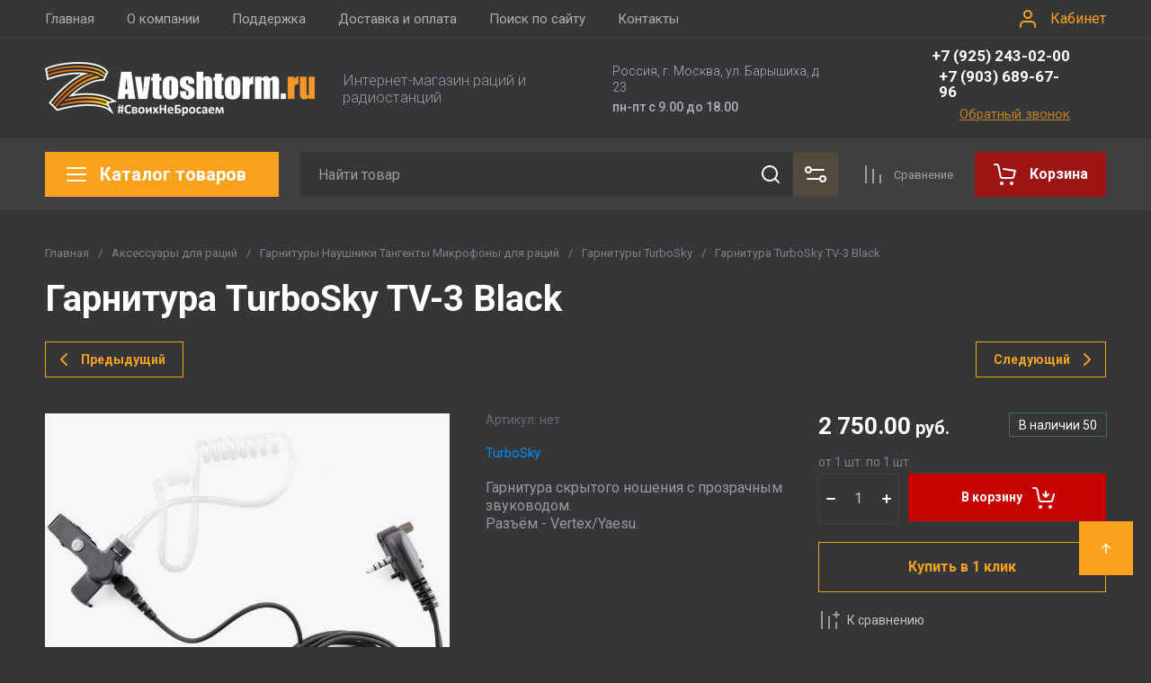

--- FILE ---
content_type: text/html; charset=utf-8
request_url: https://avtoshtorm.ru/shop/product/garnitura-turbosky-tv-3-black
body_size: 68843
content:
<!doctype html>
<html lang="ru">

<head>
  <meta charset="utf-8">
  <meta name="robots" content="all">
  <link rel="preload" href="/g/libs/jquery/2.2.4/jquery-2.2.4.min.js" as="script">
  <title>Гарнитура TurboSky TV-3 Black купить в интернет-магазине avtoshtorm.ru</title>
  <meta name="description" content="Гарнитура  TurboSky TV-3, разъём - Vertex/Yaesu. Наушники для раций Турбоскай, в наличии весь модельный ряд. Работаем со всеми регионами: почта России, ТК, экспресс-доставка по Москве +79252430200">
  <meta name="keywords" content="turbosky tv 3, гарнитура turbosky tv 3, гарнитура турбоскай, купить,">
  <meta name="SKYPE_TOOLBAR" content="SKYPE_TOOLBAR_PARSER_COMPATIBLE">
  <meta name="viewport" content="width=device-width, initial-scale=1.0, maximum-scale=1.0, user-scalable=no">
  <meta name="format-detection" content="telephone=no">
  <meta http-equiv="x-rim-auto-match" content="none">

    	
	





			<link rel="preload" as="image" href="/thumb/2/fg2FBx3NWccf829KAnWjug/750r750/d/turbosky-tv-3-black-214.jpg" />

<link rel="preload" href="/g/shop2v2/default/js/shop2v2-plugins.js" as="script">
<link rel="preload" href="/g/shop2v2/default/js/shop2.2.min.js" as="script">

<link rel="preconnect" href="https://fonts.googleapis.com">
<link rel="preconnect" href="https://fonts.gstatic.com" crossorigin>


<meta name="yandex-verification" content="12739b5aff73358e" />
<meta name="google-site-verification" content="cGMEJqfzeBt6s_k1cnVAWQbVvSCLURQgz8EfgR2JeJc" />
<link rel='stylesheet' type='text/css' href='/shared/highslide-4.1.13/highslide.min.css'/>
<script type='text/javascript' src='/shared/highslide-4.1.13/highslide.packed.js'></script>
<script type='text/javascript'>
hs.graphicsDir = '/shared/highslide-4.1.13/graphics/';
hs.outlineType = null;
hs.showCredits = false;
hs.lang={cssDirection:'ltr',loadingText:'Загрузка...',loadingTitle:'Кликните чтобы отменить',focusTitle:'Нажмите чтобы перенести вперёд',fullExpandTitle:'Увеличить',fullExpandText:'Полноэкранный',previousText:'Предыдущий',previousTitle:'Назад (стрелка влево)',nextText:'Далее',nextTitle:'Далее (стрелка вправо)',moveTitle:'Передвинуть',moveText:'Передвинуть',closeText:'Закрыть',closeTitle:'Закрыть (Esc)',resizeTitle:'Восстановить размер',playText:'Слайд-шоу',playTitle:'Слайд-шоу (пробел)',pauseText:'Пауза',pauseTitle:'Приостановить слайд-шоу (пробел)',number:'Изображение %1/%2',restoreTitle:'Нажмите чтобы посмотреть картинку, используйте мышь для перетаскивания. Используйте клавиши вперёд и назад'};</script>

<!-- 46b9544ffa2e5e73c3c971fe2ede35a5 -->
<script type='text/javascript' src='/shared/s3/js/lang/ru.js'></script>
<script type='text/javascript' src='/shared/s3/js/common.min.js'></script>
<link rel='stylesheet' type='text/css' href='/shared/s3/css/calendar.css' /><link rel="icon" href="/favicon.svg" type="image/svg+xml">

<!--s3_require-->
<link rel="stylesheet" href="/g/basestyle/1.0.1/user/user.css" type="text/css"/>
<link rel="stylesheet" href="/g/basestyle/1.0.1/user/user.red.css" type="text/css"/>
<script type="text/javascript" src="/g/basestyle/1.0.1/user/user.js" async></script>
<script type="text/javascript" src="/g/libs/jquery/2.2.4/jquery-2.2.4.min.js"></script>
<!--/s3_require-->




	
	<script type="text/javascript" src="/g/shop2v2/default/js/shop2v2-plugins.js"></script>

	<script type="text/javascript" src="/g/shop2v2/default/js/shop2.2.min.js"></script>


	<script src="/g/templates/shop2/2.130.2/default-3/js/paginationscroll.js"></script>

<script type="text/javascript">shop2.init({"productRefs": [],"apiHash": {"getPromoProducts":"149c3794b39c663e71d9ba2b1ec6754f","getSearchMatches":"f3d61cac50b2f94c77d99737efed63d7","getFolderCustomFields":"0454ea87dd392fe62213adb0ee5b0e1d","getProductListItem":"8fad66cf460e37d80c9494be4c3459d9","cartAddItem":"e8fa66186990c90e7247082e2b3538a2","cartRemoveItem":"b1028a8514bc1b3e1a8fc73b0c8d3662","cartUpdate":"638b10ee6fd714bfa8072eb7d40934c7","cartRemoveCoupon":"438e0d34b7ee692c142d7078881efd01","cartAddCoupon":"7b58570f0a238626d9612e314a980a52","deliveryCalc":"9a6527193ebd8247a7ea03023b60ef8d","printOrder":"2230cfb771a4f11ed67f0324f6941a17","cancelOrder":"013ef7222414f629311b28ae0c650db0","cancelOrderNotify":"a59cdb28b4bb5204463b13ecc9caa21c","repeatOrder":"cc3bb6bfa433ec5f8df13c1f5ec4e092","paymentMethods":"25d0fa4b8be026e655d29324f4b7381e","compare":"ea9c904247ca09d341006d3b951558b4"},"hash": null,"verId": 534928,"mode": "product","step": "","uri": "/shop","IMAGES_DIR": "/d/","my": {"gr_cart_preview_text":true,"gr_cart_preview_icons":true,"gr_orders_shop2_btn":true,"show_product_unit":false,"gr_promo_actions":true,"gr_show_price_in_pricelist":true,"gr_selected_theme":12,"gr_schema_org":true,"gr_thumbs_height":"600","gr_thumbs_width":"600","gr_info_form":true,"gr_cart_question":true,"gr_compare_icons":true,"gr_favorite":true,"gr_collections_lazy":true,"gr_main_blocks_lazy":true,"gr_product_share_lazy":true,"gr_main_blocks_ajax":false,"gr_popup_compare":true,"gr_responsive_tabs_2":true,"gr_select_wrapper":true,"new_alias":"\u041d\u043e\u0432\u0438\u043d\u043a\u0430","special_alias":"\u0410\u043a\u0446\u0438\u044f","buy_alias":"\u0412 \u043a\u043e\u0440\u0437\u0438\u043d\u0443","buy_mod":true,"buy_kind":true,"on_shop2_btn":true,"show_sections":true,"lazy_load_subpages":true,"gr_amount_flag":true,"gr_collections_one_click":true,"gr_collections_columns_class":true,"gr_collections_params":false,"gr_collections_compare":true,"gr_collections_amount":true,"gr_collections_vendor":true,"gr_product_list_titles":true,"gr_product_list_title":true,"gr_product_list_price":true,"gr_product_list_amount":true,"gr_images_size":true,"gr_images_view":true,"gr_images_lazy_load":true,"gr_sliders_autoplay":true,"gr_one_click_btn":"\u041a\u0443\u043f\u0438\u0442\u044c \u0432 1 \u043a\u043b\u0438\u043a","gr_amount_min_top":true,"gr_options_more_btn":"\u041f\u0430\u0440\u0430\u043c\u0435\u0442\u0440\u044b","gr_product_print":true,"gr_product_options_more_btn":"\u0412\u0441\u0435 \u043f\u0430\u0440\u0430\u043c\u0435\u0442\u0440\u044b","gr_product_nav_prev":"\u041f\u0440\u0435\u0434\u044b\u0434\u0443\u0449\u0438\u0439","gr_product_nav_next":"\u0421\u043b\u0435\u0434\u0443\u044e\u0449\u0438\u0439","gr_product_quick_view":true,"gr_product_columns_class":true,"gr_product_item_wrap":true,"gr_product_list_main":true,"gr_thumbs_vendor":true,"gr_thumbs_one_click":true,"gr_cart_info_in_total":true,"gr_cart_titles":true,"gr_cart_show_discount_sum":true,"gr_cart_show_discounts_applied":true,"gr_cart_auth_remodal":true,"gr_cart_coupon_remodal":false,"gr_cart_coupon_placeholder":"\u041f\u0440\u043e\u043c\u043e\u043a\u043e\u0434","gr_coupon_popup_btn":"\u041f\u0440\u0438\u043c\u0435\u043d\u0438\u0442\u044c \u043a\u0443\u043f\u043e\u043d","gr_cart_options_more_btn":"\u041f\u0430\u0440\u0430\u043c\u0435\u0442\u0440\u044b","gr_cart_registration_title":"\u041a\u0443\u043f\u0438\u0442\u044c \u0431\u0435\u0437 \u0440\u0435\u0433\u0438\u0441\u0442\u0440\u0430\u0446\u0438\u0438","gr_filter_max_count":5,"gr_filter_unwrap_sorting":false,"gr_filter_go_result":true,"gr_filter_color_btn":true,"gr_filter_placeholders":true,"gr_filter_range_slider":false,"gr_filter_remodal_btn":"\u0424\u0438\u043b\u044c\u0442\u0440","gr_filter_reset_text":"\u0421\u0431\u0440\u043e\u0441\u0438\u0442\u044c","gr_filter_header":"\u0424\u0438\u043b\u044c\u0442\u0440 \u043f\u043e\u0434\u0431\u043e\u0440\u0430","gr_sorting_no_filter":true,"gr_filter_remodal":false,"gr_login_form_placeholder":true,"gr_search_placeholder":"\u041d\u0430\u0439\u0442\u0438 \u0442\u043e\u0432\u0430\u0440","gr_search_form_title":"\u041f\u043e\u0434\u0431\u043e\u0440 \u043f\u043e \u043f\u0430\u0440\u0430\u043c\u0435\u0442\u0440\u0430\u043c","gr_search_form_range_slider":false,"gr_sorting_title":"\u0421\u043e\u0440\u0442\u0438\u0440\u043e\u0432\u0430\u0442\u044c","gr_sorting_default":"\u041f\u043e \u0443\u043c\u043e\u043b\u0447\u0430\u043d\u0438\u044e","gr_sorting_item_default":"\u041f\u043e \u0443\u043c\u043e\u043b\u0447\u0430\u043d\u0438\u044e","gr_sorting_by_price_desc":"\u0426\u0435\u043d\u0430 - \u0443\u0431\u044b\u0432\u0430\u043d\u0438\u0435","gr_sorting_by_price_asc":"\u0426\u0435\u043d\u0430 - \u0432\u043e\u0437\u0440\u0430\u0441\u0442\u0430\u043d\u0438\u0435","gr_sorting_by_name_desc":"\u041d\u0430\u0437\u0432\u0430\u043d\u0438\u0435 - \u042f-\u0410","gr_sorting_by_name_asc":"\u041d\u0430\u0437\u0432\u0430\u043d\u0438\u0435 - \u0410-\u042f"},"shop2_cart_order_payments": 1,"cf_margin_price_enabled": 0,"buy_one_click_api_url": "/-/x-api/v1/public/?method=form/postform&param[form_id]=36024706&param[tpl]=global:shop2.form.minimal.tpl&param[hide_title]=0&param[placeholdered_fields]=0","maps_yandex_key":"","maps_google_key":""});</script>







	



<style>
#search-result { display: none;}
button{padding:0;background:0 0;border:none;outline:0}.header-bottom .nav_menu.hideOverflow{width:100%;max-width:60%}.remodal-overlay,.remodal-wrapper{display:none}.gr_images_lazy_load *,.gr_lazy_load_block *{display:none!important}.folder-block{opacity:0;visibility:hidden}.top-slider__item:not(:first-child),.top_menu ul{display:none}.hideOverflow{white-space:nowrap;overflow:hidden}.gr_hide_onload *,.gr_hide_onload ::after,.gr_hide_onload ::before{transition:none!important}.gr_hide_onload #search-app.hide_search_popup #search-result,.gr_hide_onload .burger-block,.gr_hide_onload .desktop-folders .site-folders>li ul,.gr_hide_onload .popover,.tns-visually-hidden{display:none!important}html{font-family:sans-serif;overflow-y:scroll}body{margin:0}.hide{display:none}.menu-default,.menu-default li,.menu-default ul{padding:0;margin:0;list-style:none}*{box-sizing:border-box;-webkit-locale:auto}.gr-btn-1,.tns-controls button,.tns-nav button,a.shop2-btn{position:relative;display:inline-flex;align-items:center;justify-content:center;height:auto;min-height:auto;padding:0;text-align:center;-moz-appearance:none;-webkit-appearance:none}.gr-btn-1:active:before,.shop2-btn:active:before,.tns-controls button:active:before,.tns-nav button:active:before,a.shop2-btn:active:before{opacity:1;visibility:visible}.gr-btn-1,.shop2-btn,a.shop2-btn{font-weight:var(--font1_700);font-family:var(--font1);font-size:16px;line-height:1.125;padding:15px 30px}.gr-icon-btn-2-style:before,.tns-controls button:before{display:none}.shop2-product-actions{position:relative;margin-right:-2px;margin-bottom:10px}.shop2-product-actions dl{margin-bottom:0}.shop2-product-actions dl dt{padding:5px 10px;margin-right:2px;font-size:0;min-height:0;display:inline-flex;align-items:center;margin-bottom:2px}.shop2-product-actions dl dt .icon-action{width:20px;height:20px;min-width:20px;align-items:center;display:inline-flex;justify-content:center}body,html{min-width:320px}.shop2-product-actions dl dt .icon-action svg{width:20px;height:20px;display:none}.shop2-product-actions dl dt .icon-action svg.gr_small_icon{display:block}.shop2-product-actions dl dt .name-action{border:none;margin:0 0 0 7px;overflow:hidden;text-overflow:ellipsis;width:calc(100% - 20px - 6px);font-size:14px;line-height:1.2;font-family:var(--font1);font-weight:var(--font1_400);white-space:normal}.shop2-product-actions dl dt.promo-action{vertical-align:top;position:relative;font-size:14px;line-height:1.2}.shop2-product-actions dl dt.promo-action:before{position:absolute;content:'';top:0;left:0;right:0;bottom:0;z-index:-1;opacity:0;visibility:hidden}body .product-flags{font-size:0}body .product-flags__left{display:inline}body .product-flags__item{margin:0 1px 1px 0;font:var(--font1_400) 14px/1.2 var(--font1);vertical-align:top;display:inline-block}body .product-flags__item span{padding:6px 12px 5px;text-align:center;vertical-align:top;display:inline-block}html{font-size:16px}body{position:relative;text-align:left;font-family:var(--font1);font-weight:var(--font1_400);line-height:1.5}.gr-svg-icon{width:30px;height:30px}.gr-svg-icon.gr_big_icon,.gr-svg-icon.gr_small_icon{display:none}.gr-svg-icon.gr_small_icon{width:20px;height:20px}.gr-svg-icon.gr_big_icon{width:40px;height:40px}.block_padding{padding:0 50px}.block_width{margin:0 auto;max-width:1700px}.site__wrapper{min-height:100%;margin:auto;display:flex;flex-direction:column}.site-container{flex:1 0 auto}.site-main__inner{padding:40px 0}.site-header{flex:none}.site-header__inner{display:flex;flex-direction:column}.site-header .header-top__top_in{display:flex;align-items:center}.site-header .header-top .login-btn{margin-left:24px}.site-header .header-top .login-btn__inner{font:var(--font1_400) 16px 87% var(--font1);display:flex;align-items:center}.site-header .header-top .login-btn__inner svg{order:-1;margin-right:10px}.site-header .menu-wrap{flex:1 0 1%}.site-header .top-menu{margin:0;padding:0;list-style:none;font-size:0}.site-header .top-menu .has .folder_icon,.site-header .top-menu .has .menu-back{display:none}.site-header .top-menu>li{display:inline-block;vertical-align:top;position:relative}.site-header .top-menu>li:first-child>a{padding-left:0}.site-header .top-menu>li>a{display:block;padding:10px 18px;font-size:15px}.site-header .top-menu ul{position:absolute;display:none;list-style:none;margin:0;padding:20px;top:100%;left:0;width:250px;z-index:620}.site-header .top-menu ul li{display:block;position:relative}.site-header .top-menu ul li a{display:block;padding:10px 0;font-size:14px}.site-header .site-header-middle{position:relative;z-index:13}.site-header .site-header-middle__body{padding:21px 0;display:flex;align-items:center;justify-content:space-between}.site-header .site-header-middle__center{width:240px;text-align:center;margin-left:auto}.site-header .site-header-middle__center .site-address{text-align:left;vertical-align:top;display:inline-block}.site-header .site-header-middle__center .site-address__work{font-family:var(--font1);font-weight:var(--font1_500);font-size:14px;line-height:1.15;margin-top:5px}.site-header .site-header-middle__center .site-address__body{font-size:14px;line-height:1.29;font-family:var(--font1);font-weight:var(--font1_300)}.site-header .site-header-middle__right{margin:-10px 0;width:auto;display:flex;flex-wrap:wrap;align-items:flex-end;justify-content:center;flex-direction:column;padding-left:30px}.site-header .site-info{display:inline-flex;align-items:center;width:100%}.site-header .site-info__logo{font-size:0;margin-right:31px;flex:0 0 auto}.site-header .site-info__logo img{width:auto;height:auto}.site-header .site-info__body{flex:1 1 auto}.site-header .site-info__name{font-size:24px;line-height:1.375;font-family:var(--font2);font-weight:var(--font2_700)}.site-header .site-info__name+.site-info__desc{margin-top:4px}.site-header .site-info__desc{font-size:17px;line-height:1.16;font-weight:var(--font1_300)}.site-header .header-contacts{position:relative;margin-top:0;margin-bottom:5px}.site-header .header-contacts.has_popup_btn{padding-right:40px}.site-header .header-contacts__icon{position:absolute;right:0;top:-3px;width:21px;height:21px;align-items:center;display:inline-flex}.site-header .header-contacts__icon svg{width:20px;height:20px;margin:auto}.site-header .header-contacts__item{max-width:300px;display:flex;align-items:flex-end}.site-header .header-contacts__item-left{flex:0 0 auto;display:flex;align-items:center;margin-right:14px;margin-bottom:1px;position:relative;top:-4px}.site-header .header-contacts__item-right{flex:0 1 auto}.site-header .header-contacts__link{font-size:0;margin-left:10px}.site-header .header-contacts__link:first-child{margin-left:0}.site-header .header-contacts__link img{max-width:22px;max-height:22px}.site-header .header-contacts__number{font-size:17px;line-height:1;font-family:var(--font2);font-weight:var(--font2_700);margin-bottom:6px}.site-header .header-callback-btn{display:flex;justify-content:flex-end}.site-header .header-callback-btn a{font-family:var(--font1);font-weight:var(--font1_400);font-size:15px;line-height:143%;text-decoration-line:underline}.cart-prew-btn{height:50px;max-width:248px;display:flex;align-items:center;position:relative;margin-left:24px}.cart-prew-btn .gr-cart-preview-title{display:none;font-family:var(--font2);font-weight:var(--font2_700);font-size:16px;line-height:1}.cart-prew-btn .gr-cart-total-amount{font-weight:var(--font2_500);font-family:var(--font2);font-size:11px;line-height:25px;min-width:25px;padding:0 3px;text-align:center;flex:none;position:relative;order:8;margin-left:11px}.cart-prew-btn .gr-cart-total-sum{font-weight:var(--font2_700);font-family:var(--font2);font-size:16px;line-height:87%;order:3;position:relative;text-align:center;flex:1 0 1%;display:flex;white-space:nowrap;margin-top:3px}.cart-prew-btn .gr-cart-total-sum span{margin-left:5px;font-size:16px}.cart-prew-btn i{order:-1;margin:0 11px 0 0;flex:none;display:block}.cart-prew-btn i svg{display:block}.cart-prew-btn i svg.gr_small_icon{display:none}.cart-prew-btn.cart-add-btn{padding:10px 20px}.cart-prew-btn.cart-add-btn .cart-prew-btn-text{flex:1 0 1%;text-align:center}.site-fixed-top-wrapper{min-height:80px;width:100%;max-width:none}.site-header-bottom__inner{padding:15px 0;display:flex;align-items:flex-start}.site-header-bottom .top-btns,.site-header-bottom__left{align-items:center;display:flex}.site-header-bottom .top-btns{height:50px;flex:none;margin-left:auto}.site-header-bottom .top-btns .compare-favorit-inner{display:flex}.site-header-bottom .gr-login-btn-wrap{display:none;margin-left:20px}.site-header-bottom .gr-login-btn-wrap .login-btn{width:40px;height:40px;display:flex;align-items:center;justify-content:center}.site-header-bottom .gr-compare-btn:not(.active) .gr-compare-btn-amount{display:none}.site-header-bottom .gr-compare-btn-wrap{margin-left:24px;display:flex;align-items:stretch}.site-header-bottom .gr-compare-btn-wrap .gr-compare-btn{font-family:var(--font2);font-weight:var(--font2_400);font-size:13px;line-height:1;position:relative;padding:0 0 0 38px;min-height:50px;display:flex;align-items:center}.site-header-bottom .gr-compare-btn-wrap .gr-compare-btn-amount{min-width:25px;height:25px;font-size:11px;line-height:25px;text-align:center;margin-left:15px}.site-header-bottom .gr-compare-btn-wrap svg{position:absolute;top:50%;left:0;transform:translateY(-50%)}.site-header-bottom .favorite-block-wrap{margin-left:24px;display:flex;align-items:stretch}.site-header-bottom .favorite-block-wrap .favorite-block.is-null .favorite-count{display:none}.site-header-bottom .favorite-block-wrap .favorite-btn{font-family:var(--font2);font-weight:var(--font2_400);font-size:13px;line-height:1;position:relative;padding:0 0 0 38px;min-height:50px;display:flex;align-items:center}.site-header-bottom .favorite-block-wrap .favorite-count{min-width:25px;height:25px;font-size:11px;line-height:25px;text-align:center;margin-left:15px}.site-header-bottom .favorite-block-wrap svg{position:absolute;top:50%;left:0;transform:translateY(-50%)}.gr_search-site-unit{height:50px;display:flex;width:100%;z-index:300}.gr_search-site-unit .search_container{height:100%;position:static;display:flex;width:100%}.gr_search-site-unit #search-app{width:100%}.gr_search-site-unit form{height:100%;position:relative;display:flex;width:100%}.gr_search-site-unit form input[type=text]{height:100%;border:none;width:100%;padding:0 60px 0 20px}.gr_search-site-unit form button{width:50px;font-size:0;border:0;padding:10px;display:flex;justify-content:center;align-items:center;position:absolute;right:0;top:0;bottom:0}.gr_search-site-unit form button span{width:30px;height:30px;padding:0;display:inline-block}.gr_search-site__param-btn{padding:0 30px;display:flex;align-items:center}.gr_search-site__param-btn .gr_search-site__param-btn__text{font-family:var(--font1);font-weight:var(--font1_700);font-size:16px;line-height:1;margin-right:11px;white-space:nowrap}.gr_search-site__param-btn span{display:inline-block;font-size:0}.gr_search-site-container__wrap{padding-right:0;position:relative;width:100%}.gr_search-site-container__inner{height:50px;display:flex;width:100%}.folder-btn__burger{display:none;position:absolute;top:0;left:0;right:0;bottom:0}.header_folder_wrap{margin-right:24px;position:relative}.header_folder_wrap .folder-btn{position:relative;width:300px;z-index:560;padding:0}.header_folder_wrap .folder-btn:before{z-index:4}.header_folder_wrap .folder-btn .header-burger-btn{display:none;position:absolute;top:0;left:0;right:0;bottom:0;z-index:12}.header_folder_wrap .folder-btn__title{display:flex;width:100%;align-items:center;height:50px;padding:0 20px;position:relative;z-index:10;font-family:var(--font2);font-weight:var(--font2_700);font-size:20px;line-height:135%}.header_folder_wrap .folder-btn__icon{margin-right:11px;font-size:0;display:inline-block;height:30px}.desktop-folders .more-folders,.desktop-folders .site-folders>li>a{font-weight:var(--font1_500);font-size:15px;font-family:var(--font1)}.header_folder_wrap .folder-btn__icon_mob{display:none}.desktop-folders{position:absolute;left:0;top:calc(100% + 17px);width:300px;max-height:9999px;z-index:351}.desktop-folders .site-folders{margin:0;list-style:none}.desktop-folders__body{min-height:450px;display:flex;flex-direction:column;justify-content:space-between}.desktop-folders .more-folders{padding:18px 20px;width:100%;display:flex}.desktop-folders .more-folders__inner{width:100%;display:flex;align-items:center}.desktop-folders .more-folders .more-folders__icon .gr-svg-icon,.desktop-folders .more-folders .read_more_close{display:none}.desktop-folders .more-folders .more-folders__icon{margin-left:10px}.desktop-folders .more-folders .more-folders__icon .gr-svg-icon.gr_small_icon{display:block}.desktop-folders .site-folders .parentItem,.desktop-folders .site-folders .parentItem+li:before,.desktop-folders .site-folders>li.hide_item{display:none}.desktop-folders .site-folders>li{position:relative;min-height:47px}.desktop-folders .site-folders>li.has>a .folder_icon{position:absolute;top:50%;right:20px;transform:translateY(-50%)}.desktop-folders .site-folders>li.has>a .folder_icon .gr-svg-icon{display:inline-block}.desktop-folders .site-folders>li.has .folder-back,.desktop-folders .site-folders>li:first-child:before{display:none}.desktop-folders .site-folders>li>a{line-height:17px;min-height:50px;display:block;padding:15px 50px 15px 20px;position:relative}.desktop-folders .site-folders>li ul{display:none}.site-header-under-wrap{padding-bottom:20px}.site-header-under-wrap .site-header-under{position:relative}.site-header-under-wrap .site-header-under .desktop-folders{top:-24px}.site-header-under-wrap .site-header-under .desktop-folders .desktop-folders__body{min-height:474px}.site-header-under-wrap .site-header-under__inner{margin-top:24px;margin-left:324px}.block_slider_product.have_product-day{display:flex;flex-wrap:wrap}.block_slider_product.have_product-day .main-slider{width:calc(100% - 324px)}.block-product-day{margin-left:24px;width:300px;display:flex}.block-product-day .product-day{position:relative;padding:20px;height:100%;width:100%;display:flex;flex-direction:column;justify-content:center}.block-product-day .product-day__top{position:relative;margin-bottom:12px}.block-product-day .product-day__top .product-day__image{position:relative}.block-product-day .product-day__top .product-day__image:after{content:"";width:100%;display:block;padding-top:100%}.block-product-day .product-day__top .product-day__image img{position:absolute;top:0;left:0;right:0;bottom:0;width:100%;height:100%;object-fit:cover;object-position:center}.block-product-day .product-day__top .product-day__flug{position:absolute;top:0;left:0}.block-product-day .product-day__top .product-day__flug .product-flags__item{font-family:var(--font1);font-weight:var(--font1_700);font-size:12px}.block-product-day .product-day__top .product-day__flug .product-flags__item span{white-space:nowrap}.block-product-day .product-day__bottom{position:relative;z-index:10}.block-product-day .product-day__bottom .product-day__name{font-family:var(--font1);font-weight:var(--font1_400);font-size:14px;line-height:120%;margin-bottom:12px;position:relative;z-index:1}.block-product-day .product-day__bottom .shop2-product-actions{margin-bottom:12px}.block-product-day .product-day__bottom .shop2-product-actions dl dt .name-action{font-size:13px;line-height:1.2}.block-product-day .product-day__bottom .shop2-product-actions dt.promo-action:before{display:none}.block-product-day .product-day__bottom .price-current{font-size:0;font-family:var(--font2);font-weight:var(--font2_700)}.block-product-day .product-day__bottom .price-current strong{display:inline-block;font-size:20px;line-height:1;font-weight:var(--font2_700)}.block-product-day .product-day__bottom .price-current span{font-size:15px;line-height:1;padding-left:5px}.block-product-day .product-day__bottom .price-old{font-size:0;margin-bottom:2px;font-family:var(--font2);font-weight:var(--font2_500);vertical-align:top;display:inline-block}.block-product-day .product-day__bottom .price-old span strong{font-size:15px;line-height:1;font-weight:var(--font2_500)}.block-product-day .product-day__bottom .price-old span span{font-size:12px;line-height:1;padding-left:5px}.main-slider{overflow:hidden;height:450px;position:relative}.main-slider .tns-controls{position:absolute;top:50%;left:20px;right:20px;z-index:11;transform:translateY(-50%);display:flex;justify-content:space-between}.main-slider .tns-nav{position:absolute;bottom:60px;left:110px;margin-top:0}.block_cover{background-size:cover;background-position:50%;background-repeat:no-repeat}.main-slider__item_in{position:relative;display:block;height:450px}.main-slider__image{position:absolute;top:0;left:0;right:0;bottom:0;display:block;font-size:0}.main-slider__image:after{padding-top:60%}.main-slider__image img{position:absolute;top:0;left:0;max-width:none;width:100%;height:100%;object-fit:cover;object-position:50% 50%}.main-slider__info{position:absolute;top:20px;left:70px;right:70px;bottom:90px;z-index:5;padding:76px 40px 40px;display:flex;flex-direction:column;align-items:flex-start;justify-content:center}.main-slider__title{display:block;font-size:30px;line-height:1.3;font-weight:var(--font2_700);font-family:var(--font2)}.main-slider__text{display:block;font-size:20px;line-height:1.1;font-family:var(--font1);font-weight:var(--font1_400)}.main-slider .main-slider__title+.main-slider__text{padding-top:5px}.main-slider__btn{margin-top:30px}@media (max-width:1420px){.header_folder_wrap .folder-btn{width:270px}.desktop-folders{width:260px}.desktop-folders__body{min-height:370px}.site-header-under-wrap .site-header-under .desktop-folders .desktop-folders__body{min-height:393px}.site-header-under-wrap .site-header-under__inner{margin-left:284px}.block_slider_product.have_product-day .main-slider{width:calc(100% - 224px)}.block-product-day{width:200px}.block-product-day .product-day{padding:15px}.main-slider__item_in{height:370px}}@media (max-width:1366px){.block_width{max-width:1280px}.gr_search-site__param-btn{padding:0 10px}.gr_search-site__param-btn .gr_search-site__param-btn__text{display:none}}@media (max-width:1260px){.block_padding{padding:0 30px}.site-main__inner{padding:30px 0}.cart-prew-btn.cart-add-btn{padding-right:10px}.site-fixed-top-wrapper{min-height:70px}.site-header-bottom__inner{padding:10px 0}.folder-btn__burger{display:flex;z-index:12}.desktop-folders .more-folders,.desktop-folders__body,.header_folder_wrap .folder-btn.home_folder_btn:after,.header_folder_wrap .folder-btn__title .folder-btn__text{display:none}.header_folder_wrap .folder-btn{width:50px}.header_folder_wrap .folder-btn__title{padding:0 10px 0 8px;height:46px}.header_folder_wrap .folder-btn__icon{margin-right:0}.desktop-folders{top:calc(100% + 10px);min-height:auto}.desktop-folders__body{min-height:auto}.desktop-folders .site-folders>li.hide_item{display:block}.site-header-under-wrap{padding-bottom:15px}.site-header-under-wrap .site-header-under__inner{margin-left:0}.block_slider_product.have_product-day .main-slider{width:calc(100% - 264px)}.block-product-day{width:240px}.block-product-day .product-day__top .product-day__image:after{padding-top:81%}.main-slider__title{font-size:26px}.main-slider__text{font-size:18px}}@media (max-width:1100px){.desktop-folders .more-folders{margin-left:20px}.desktop-folders .site-folders>li.has>a .folder_icon{right:20px}.desktop-folders .site-folders>li>a{padding:13px 50px 13px 20px;font-size:15px}}@media (max-width:1024px){.cart-prew-btn,.site-header-bottom .gr-compare-btn-wrap{margin-left:20px}.site-header-bottom .favorite-block-wrap .favorite-btn,.site-header-bottom .gr-compare-btn-wrap .gr-compare-btn{font-size:0;padding-left:34px}.site-header .header-top{display:none}.site-fixed-top-wrapper{order:-1}.site-fixed-top-wrapper .site-header-bottom-wrap{order:0}.site-header-bottom-wrap{order:-1}.site-header-bottom .top-btns{height:48px}.site-header-bottom .gr-login-btn-wrap{display:block}.site-header-bottom .gr-compare-btn-wrap .gr-compare-btn-amount{margin-left:8px}.site-header-bottom .favorite-block-wrap{margin-left:20px}.site-header-bottom .favorite-block-wrap .favorite-count{margin-left:8px}.folder-btn__burger{display:none}.header_folder_wrap .folder-btn .header-burger-btn{display:block}}@media (max-width:1023px){.cart-prew-btn.cart-add-btn .cart-prew-btn-text,.site-header .site-header-middle__center{display:none}.site-header .top-menu>li>a{font-size:14px;padding:12px 7.5px}.site-header .site-info__name{font-size:20px}.cart-prew-btn i{margin:0}.site-header-bottom .favorite-block-wrap .favorite-btn,.site-header-bottom .gr-compare-btn-wrap .gr-compare-btn{padding-left:25px}.site-header-under-wrap{padding-bottom:10px}.block_slider_product.have_product-day{flex-direction:column}.block_slider_product.have_product-day .main-slider{width:100%}.block-product-day{width:100%;margin-top:24px;margin-left:0}.block-product-day .product-day{flex-direction:row;justify-content:flex-start;align-items:stretch}.block-product-day .product-day__top{width:107px;margin-bottom:0;margin-right:24px;display:flex;align-items:center}.block-product-day .product-day__top .product-day__image{width:100%}.block-product-day .product-day__top .product-day__image:after{padding-top:100%}.block-product-day .product-day__bottom .price-current strong{font-size:18px;line-height:1}.block-product-day .product-day__bottom .price-current span{padding-left:4px}.main-slider__item_in{height:307px}.main-slider__info{top:0;left:65px;right:65px;bottom:30px;padding:20px 40px}.main-slider__title{font-size:24px;line-height:118%}.main-slider__text{font-size:16px;line-height:1.2}.main-slider__btn{font-size:15px;padding:13px 16px}}@media (max-width:767px){.shop2-product-actions dl dt.promo-action{font-size:13px}.block_padding{padding:0 20px}.site-main__inner{padding:24px 0}.site-header__inner{padding:0;display:flex;flex-direction:column}.site-header .site-header-middle__body{padding:20px 0;flex-direction:column}.site-header .site-header-middle__right{margin:0;padding-left:0}.site-header .site-info{flex-direction:column}.site-header .site-info__logo{margin-right:0;margin-bottom:10px}.site-header .site-info__name{font-size:18px}.site-header .site-info__name+.site-info__desc{margin-top:2px}.site-header .site-info__desc{font-size:14px}.site-header .header-contacts{display:flex;align-items:center;margin-top:10px}.gr_search-site-container__wrap,.header_folder_wrap .folder-btn__icon,.site-header .header-callback-btn,.site-header .header-contacts__item-left{display:none}.header_folder_wrap .folder-btn__icon_mob,.main-slider__image:after{display:flex}.site-header .header-contacts__item{align-items:center}.site-header .header-contacts__number{margin-bottom:0;font-size:16px}.cart-prew-btn{z-index:10;height:46px;margin-left:16px}.cart-prew-btn.cart-add-btn{padding:5px 13px}.site-header-bottom .top-btns{height:46px;flex:1 0 1%;justify-content:right}.site-header-bottom .gr-login-btn-wrap{margin-left:auto}.site-header-bottom .favorite-block-wrap,.site-header-bottom .gr-compare-btn-wrap{margin-left:16px}.site-header-bottom .gr-compare-btn-wrap .gr-compare-btn{min-height:46px;line-height:100%}.site-header-bottom .favorite-block-wrap .favorite-btn{min-height:46px}.header_folder_wrap .folder-btn{width:46px}.block-product-day .product-day__bottom .price-old{margin-bottom:1px}.block-product-day .product-day__bottom .price-old span strong{font-size:14px}.main-slider__item_in{height:auto}.main-slider__image{position:relative;top:auto;left:auto;right:auto;bottom:auto}.main-slider__info{top:0;left:0;right:0;bottom:0;padding:30px 20px}.main-slider__title{font-size:17px;line-height:118%}.main-slider__text{font-size:14px}.main-slider__btn{font-size:0;line-height:0;padding:0;margin:0;background:0 0;position:absolute;top:0;left:0;right:0;bottom:0}}@media (max-width:375px){.cart-prew-btn{height:42px}.cart-prew-btn .gr-cart-total-amount{margin-left:7px}.site-header-bottom .top-btns{height:42px}.site-header-bottom .gr-login-btn-wrap{display:none}.site-header-bottom .favorite-block-wrap .favorite-btn,.site-header-bottom .gr-compare-btn-wrap .gr-compare-btn{min-height:42px}.header_folder_wrap{margin-right:0}.header_folder_wrap .folder-btn{width:42px}.header_folder_wrap .folder-btn__title{height:42px;padding-left:4px}.burger-cabinet-btn{display:block}}@media (max-width:350px){.cart-prew-btn i svg{display:none}.cart-prew-btn i svg.gr_small_icon{display:block}.site-header-bottom .gr-compare-btn-wrap svg{display:none}.site-header-bottom .gr-compare-btn-wrap svg.gr_small_icon{display:block}.site-header-bottom .favorite-block-wrap svg{display:none}.site-header-bottom .favorite-block-wrap svg.gr_small_icon{display:block}}
</style>


	
	
	<script>
		if (readCookie('ui_quick_load_style') != '1') {
			var done_styleInteraction = false;
		
			function gr_style_init() {
				if( done_styleInteraction )
					return;
				var link = document.createElement('link');
				link.rel = 'stylesheet';
				link.href = '/g/templates/shop2/2.130.2/130-33/css/theme.scss.min.css';
				document.body.appendChild(link);
		
				done_styleInteraction = true;
			};
			document.addEventListener('scroll', gr_style_init );
			document.addEventListener('mousemove', gr_style_init );
			document.addEventListener('touchstart', gr_style_init );
			document.addEventListener('keydown', gr_style_init );
			document.addEventListener('click', gr_style_init );
			
			createCookie('ui_quick_load_style', 1, 1);
		};
		
	</script>
	
	



	
		<script>
			createCookie('ui_quick_load_style', 1, 1);
		</script>
    






	
        
    

    

    
</head>
<body class="site gr_hide_onload new_copyright">

	    

    
    
    <div class="site__wrapper">
		        <header class="site-header">
            <div class="site-header__inner">
                <div class="header-top block_padding">

                    <div class="header-top__top_in block_width">

                                                    <nav class="menu-wrap hideOverflow">
                                <ul class="top-menu">
                                                                                                                                                                <li
                                                class="menu_f_l ">
                                                <a href="/glavnaya" >Главная
								                	                                                </a>
                                                                                                                									                                                                                                                        	                                                </li>
	                                                                                                                                                                                                                        <li
                                                class="menu_f_l ">
                                                <a href="/about" >О компании
								                	                                                </a>
                                                                                                                									                                                                                                                        	                                                </li>
	                                                                                                                                                                                                                        <li
                                                class="menu_f_l ">
                                                <a href="/podderjka" >Поддержка
								                	                                                </a>
                                                                                                                									                                                                                                                        	                                                </li>
	                                                                                                                                                                                                                        <li
                                                class="menu_f_l ">
                                                <a href="/dostavka" >Доставка и оплата
								                	                                                </a>
                                                                                                                									                                                                                                                        	                                                </li>
	                                                                                                                                                                                                                        <li
                                                class="menu_f_l ">
                                                <a href="/search" >Поиск по сайту
								                	                                                </a>
                                                                                                                									                                                                                                                        	                                                </li>
	                                                                                                                                                                                                                        <li
                                                class="menu_f_l ">
                                                <a href="/kontakts" >Контакты
								                	                                                </a>
                                                                                                                									                                                                    </li>
                            </ul>
                                                    </nav>
                                                <div class="login-btn login_btn" data-remodal-target="login-form">
                            <div class="login-btn__inner">
                                <span>Кабинет</span>
                                <svg class="gr-svg-icon">
                                    <use xlink:href="#icon_shop_cabinet"></use>
                                </svg>
                                <svg class="gr-svg-icon gr_small_icon">
                                    <use xlink:href="#icon_shop_cabinet_small"></use>
                                </svg>
                            </div>
                        </div>
                    </div>
                </div>

                <div class="site-header-middle block_padding">
    <div class="site-header-middle__body block_width">
		<div class="site-header-bottom__left">
											<div class="site-info">
					

											<div class="site-info__logo">
							<a href="https://avtoshtorm.ru">								<img width="90" height="90" style=" width: 300px;" src="/thumb/2/puISPDEMUswEWBb9dqk5Uw/300c/d/avtoshtorm_logo_darkbg_2.png" alt="" title="" />
							</a>						</div>
										
					
											<div class="site-info__body">
																						<div class="site-info__desc">Интернет-магазин раций и радиостанций</div>
													</div>
									</div> <!-- .site-info -->
					</div>

        <div class="site-header-middle__center">
				            <div class="site-address">
							                <div class="site-address__body">Россия, г. Москва, ул. Барышиха, д. 23</div>
		            							                <div class="site-address__work">пн-пт с 9.00 до 18.00</div>
		            				</div> <!-- .site-address -->
			        </div>

        <div class="site-header-middle__right">
        	            <div class="header-contacts has_popup_btn">
									<div class="header-contacts__inner">
																					<div class="header-contacts__item">
																			<div class="header-contacts__item-left">
																							<a href="https://api.whatsapp.com/send?phone=79036896796" class="header-contacts__link" target="_blank">
																										    <img width="28" height="28" src="/g/spacer.gif" data-src="/thumb/2/L0Mud8XiHo-7-8hN1rpDAg/28c28/d/fgs16_whatsapp-cl-bg.svg" class="gr_images_lazy_load" alt="WhatsApp" title="WhatsApp" />
																									</a>
																					</div>
																		<div class="header-contacts__item-right">
																					<div class="header-contacts__number">
												<a href="tel:+79252430200">+7 (925) 243-02-00</a>
											</div>
																			</div>
								</div>
																												<div class="header-contacts__item">
																			<div class="header-contacts__item-left">
																							<a href="https://api.whatsapp.com/send?phone=79036896796" class="header-contacts__link" target="_blank">
																										    <img width="28" height="28" src="/g/spacer.gif" data-src="/thumb/2/L0Mud8XiHo-7-8hN1rpDAg/28c28/d/fgs16_whatsapp-cl-bg.svg" class="gr_images_lazy_load" alt="WhatsApp" title="WhatsApp" />
																									</a>
																							<a href="https://t.me/+79036896796" class="header-contacts__link" target="_blank">
																										    <img width="28" height="28" src="/g/spacer.gif" data-src="/thumb/2/06rfxjgX_2OfT3kgMBRafw/28c28/d/fgs16_telegram-cl-bg.svg" class="gr_images_lazy_load" alt="Telegram" title="Telegram" />
																									</a>
																							<a href="viber://chat?number=79036896796" class="header-contacts__link" target="_blank">
																										    <img width="28" height="28" src="/g/spacer.gif" data-src="/thumb/2/HDImN3NBgpB1HEiDJZlKiQ/28c28/d/fgs16_viber-cl-bg.svg" class="gr_images_lazy_load" alt="Viber" title="Viber" />
																									</a>
																					</div>
																		<div class="header-contacts__item-right">
																					<div class="header-contacts__number">
												<a href="tel:+79036896796">+7 (903) 689-67-96</a>
											</div>
																			</div>
								</div>
																		</div>
				
                
                									<div class="header-callback-btn" data-remodal-target="header-callback-form">
						<a href="javascript:void(0);">Обратный звонок</a>
					</div>
				            </div> <!-- .header-contacts -->


							<div class="remodal" data-remodal-id="header-callback-form" role="dialog" data-remodal-options="hashTracking: false">
					<button data-remodal-action="close" class="remodal-close-btn">
			            <span>
			                Закрыть
			                <i>
				                <svg class="gr-svg-icon gr_big_icon">
				                    <use xlink:href="#icon_shop_close"></use>
				                </svg>
				                <svg class="gr-svg-icon">
				                    <use xlink:href="#icon_shop_close_small"></use>
				                </svg>
				                <svg class="gr-svg-icon gr_small_icon">
				                    <use xlink:href="#icon_shop_close_mini"></use>
				                </svg>
			                </i>
			            </span>
			        </button>
			        						<div class="header-callback__container" data-api-url="/-/x-api/v1/public/?method=form/postform&param[form_id]=36034506&param[tpl]=global:shop2.form.minimal.tpl&param[placeholdered_fields]=1&param[has_span_button]=1"></div>
									</div> <!-- header-callback-form -->
			 <!-- .header-callback-btn -->
            
            
            
        </div>
    </div>
</div>                <div class="site-header-bottom-wrap">
    <div class="site-header-bottom block_padding">
        <div class="site-header-bottom__inner block_width">
            <div class="header_folder_wrap">
                <div
                    class="folder-btn gr-btn-1">
                    <div class="folder-btn__burger"></div>
                    <div class="folder-btn__big_open" data-remodal-target="folder-remodal"></div>
                    <div class="header-burger-btn" id="header-burger-btn" data-remodal-init-btn="true"></div>
                    <div class="folder-btn__title">
                        <i class="folder-btn__icon">
                            <svg class="gr-svg-icon">
                                <use xlink:href="#icon_site_burger"></use>
                            </svg>
                            <svg class="gr-svg-icon gr_small_icon">
                                <use xlink:href="#icon_site_burger_small"></use>
                            </svg>
                        </i>
                        <i class="folder-btn__icon_mob">
                            <svg class="gr-svg-icon">
                                <use xlink:href="#icon_site_catalog"></use>
                            </svg>
                        </i>
                        <span class="folder-btn__text">Каталог товаров</span>
                    </div>
                </div>
                	                	                    <div class="desktop-folders">
    <div class="desktop-folders__body">
        <ul class="site-folders menu-default">
                                                                                                                                                                                                        <li class="folder_f_l dontsplit sublevel has"
                            data-f-name="Портативные рации">
                            <a                                class="hasArrow"                                 href="/shop/folder/nosimye-racii">
                                <span class="folder_f_l_text">Портативные рации</span>
                                                                    <span class="folder_icon">
                                        <svg class="gr-svg-icon gr_small_icon">
                                            <use xlink:href="#icon_site_right_mini"></use>
                                        </svg>
                                    </span>
                                                                </a>
                                                                                                                                                                                                                                        <ul>
                                <li class="folder-back">
                                    <div class="folder-back__btn">
                                        Назад
                                        <i>
                                            <svg class="gr-svg-icon">
                                                <use xlink:href="#icon_site_left_mini"></use>
                                            </svg>
                                        </i>
                                    </div>
                                </li>
                                <li class="parentItem"><a
                                        href="/shop/folder/nosimye-racii"><span>Портативные рации</span></a>
                                </li>
                                                                                            <li class=""
                            data-f-name="Рации Астра">
                            <a                                href="/shop/folder/racii-astra">
                                <span class="folder_f_l_text">Рации Астра</span>
                                                                </a>
                                                                                                                                                                                                                                            </li>
                                                                                                                        <li class=""
                            data-f-name="Рации Союз">
                            <a                                href="/shop/folder/ratsii-soyuz">
                                <span class="folder_f_l_text">Рации Союз</span>
                                                                </a>
                                                                                                                                                                                                                                            </li>
                                                                                                                        <li class=""
                            data-f-name="Рации TurboSky">
                            <a                                href="/shop/folder/ratsii-turbosky-1">
                                <span class="folder_f_l_text">Рации TurboSky</span>
                                                                </a>
                                                                                                                                                                                                                                            </li>
                                                                                                                        <li class=""
                            data-f-name="Рации Comrade">
                            <a                                href="/shop/folder/ratsii-comrade">
                                <span class="folder_f_l_text">Рации Comrade</span>
                                                                </a>
                                                                                                                                                                                                                                            </li>
                                                                                                                        <li class=""
                            data-f-name="Рации Excera">
                            <a                                href="/shop/folder/racii-excera">
                                <span class="folder_f_l_text">Рации Excera</span>
                                                                </a>
                                                                                                                                                                                                                                            </li>
                                                                                                                        <li class=""
                            data-f-name="Рации Алора">
                            <a                                href="/shop/folder/racii-alora">
                                <span class="folder_f_l_text">Рации Алора</span>
                                                                </a>
                                                                                                                                                                                                                                            </li>
                                                                                                                        <li class=""
                            data-f-name="Рации Оникс">
                            <a                                href="/shop/folder/racii-oniks">
                                <span class="folder_f_l_text">Рации Оникс</span>
                                                                </a>
                                                                                                                                                                                                                                            </li>
                                                                                                                        <li class=""
                            data-f-name="Рации Круиз">
                            <a                                href="/shop/folder/ratsii-kruiz">
                                <span class="folder_f_l_text">Рации Круиз</span>
                                                                </a>
                                                                                                                                                                                                                                            </li>
                                                                                                                        <li class=""
                            data-f-name="Рации морские RECENT">
                            <a                                href="/shop/folder/racii-recent-morskie">
                                <span class="folder_f_l_text">Рации морские RECENT</span>
                                                                </a>
                                                                                                                                                                                                                                            </li>
                                                                                                                        <li class=""
                            data-f-name="Рации Icom">
                            <a                                href="/shop/folder/icom">
                                <span class="folder_f_l_text">Рации Icom</span>
                                                                </a>
                                                                                                                                                                                                                                            </li>
                                                                                                                        <li class=""
                            data-f-name="Рации KIRISUN">
                            <a                                href="/shop/folder/racii-kirisun">
                                <span class="folder_f_l_text">Рации KIRISUN</span>
                                                                </a>
                                                                                                                                                                                                                                            </li>
                                                                                                                        <li class=""
                            data-f-name="Рации Kenwood">
                            <a                                href="/shop/folder/10940221">
                                <span class="folder_f_l_text">Рации Kenwood</span>
                                                                </a>
                                                                                                                                                                                                                                            </li>
                                                                                                                        <li class=""
                            data-f-name="Рации Baofeng">
                            <a                                href="/shop/folder/baofeng">
                                <span class="folder_f_l_text">Рации Baofeng</span>
                                                                </a>
                                                                                                                                                                                                                                            </li>
                                                                                                                        <li class=""
                            data-f-name="Рации TYT">
                            <a                                href="/shop/folder/ratsii-tyt">
                                <span class="folder_f_l_text">Рации TYT</span>
                                                                </a>
                                                                                                                                                                                                                                            </li>
                                                                                                                        <li class=""
                            data-f-name="Рации Alinco">
                            <a                                href="/shop/folder/alinco">
                                <span class="folder_f_l_text">Рации Alinco</span>
                                                                </a>
                                                                                                                                                                                                                                            </li>
                                                                                                                        <li class=""
                            data-f-name="Рации Leixen">
                            <a                                href="/shop/folder/racii-leixen">
                                <span class="folder_f_l_text">Рации Leixen</span>
                                                                </a>
                                                                                                                                                                                                                                            </li>
                                                                                                                        <li class=""
                            data-f-name="Рации ABELL">
                            <a                                href="/shop/folder/racii-abell">
                                <span class="folder_f_l_text">Рации ABELL</span>
                                                                </a>
                                                                                                                                                                                                                                            </li>
                                                                                                                        <li class=""
                            data-f-name="Рации Wouxun">
                            <a                                href="/shop/folder/racii-wouxun">
                                <span class="folder_f_l_text">Рации Wouxun</span>
                                                                </a>
                                                                                                                                                                                                                                            </li>
                                                                                                                        <li class=""
                            data-f-name="Рации Sirus">
                            <a                                href="/shop/folder/racii-sirus">
                                <span class="folder_f_l_text">Рации Sirus</span>
                                                                </a>
                                                                                                                                                                                                                                            </li>
                                                                                                                        <li class=""
                            data-f-name="Рации AnyTone">
                            <a                                href="/shop/folder/racii-any-tone">
                                <span class="folder_f_l_text">Рации AnyTone</span>
                                                                </a>
                                                                                                                                                                                                                                            </li>
                                                                                                                        <li class=""
                            data-f-name="Рации КБ Беркут 27 МГц">
                            <a                                href="/shop/folder/racii-berkut">
                                <span class="folder_f_l_text">Рации КБ Беркут 27 МГц</span>
                                                                </a>
                                                                                                                                                                                                                                            </li>
                                                                                                                        <li class=""
                            data-f-name="Рации Vostok">
                            <a                                href="/shop/folder/racii-vostok">
                                <span class="folder_f_l_text">Рации Vostok</span>
                                                                </a>
                                                                                                                                                                                                                                            </li>
                                                                                                                        <li class=""
                            data-f-name="Рации Lira">
                            <a                                href="/shop/folder/racii-lira-1">
                                <span class="folder_f_l_text">Рации Lira</span>
                                                                </a>
                                                                                                                                                                                                                                            </li>
                                                                                                                        <li class=""
                            data-f-name="Рации Аргут">
                            <a                                href="/shop/folder/argut">
                                <span class="folder_f_l_text">Рации Аргут</span>
                                                                </a>
                                                                                                                                                                                                                                            </li>
                                                                                                                        <li class=""
                            data-f-name="Рации Грифон">
                            <a                                href="/shop/folder/ratsii-grifon">
                                <span class="folder_f_l_text">Рации Грифон</span>
                                                                </a>
                                                                                                                                                                                                                                            </li>
                                                                                                                        <li class=""
                            data-f-name="Рации Ajetrays">
                            <a                                href="/shop/folder/racii-ajetrays">
                                <span class="folder_f_l_text">Рации Ajetrays</span>
                                                                </a>
                                                                                                                                                                                                                                            </li>
                                                                                                                        <li class=""
                            data-f-name="Рации Joker">
                            <a                                href="/shop/folder/joker">
                                <span class="folder_f_l_text">Рации Joker</span>
                                                                </a>
                                                                                                                                                                                                                                            </li>
                                                                                                                        <li class=""
                            data-f-name="Рации Yaesu">
                            <a                                href="/shop/folder/yaesu">
                                <span class="folder_f_l_text">Рации Yaesu</span>
                                                                </a>
                                                                                                                                                                                                                                            </li>
                                                                                                                        <li class=""
                            data-f-name="Рации  FLIGHT">
                            <a                                href="/shop/folder/racii-flight">
                                <span class="folder_f_l_text">Рации  FLIGHT</span>
                                                                </a>
                                                                                                                                                                                                                                            </li>
                                                                                                                        <li class=""
                            data-f-name="Рации Roger">
                            <a                                href="/shop/folder/roger">
                                <span class="folder_f_l_text">Рации Roger</span>
                                                                </a>
                                                                                                                                                                                                                                            </li>
                                                                                                                        <li class=""
                            data-f-name="Безлицензионные рации LPD/PMR">
                            <a                                href="/shop/folder/belicenzionnye-racii-lpdpmr">
                                <span class="folder_f_l_text">Безлицензионные рации LPD/PMR</span>
                                                                </a>
                                                                                                                                                                                                                                            </li>
                                                                                                                        <li class=""
                            data-f-name="Рации Standard Horizon">
                            <a                                href="/shop/folder/racii-standard-horizon">
                                <span class="folder_f_l_text">Рации Standard Horizon</span>
                                                                </a>
                                                                                                                                                                                                                                            </li>
                                                                                                                        <li class=""
                            data-f-name="Рации Motorola">
                            <a                                href="/shop/folder/motorola">
                                <span class="folder_f_l_text">Рации Motorola</span>
                                                                </a>
                                                                                                                                                                                                                                            </li>
                                                                                                                        <li class=""
                            data-f-name="Рации Vertex Standard">
                            <a                                href="/shop/folder/vertex-standard">
                                <span class="folder_f_l_text">Рации Vertex Standard</span>
                                                                </a>
                                                                                                                                                                                                                                            </li>
                                                                                                                        <li class=""
                            data-f-name="Рации Связь">
                            <a                                href="/shop/folder/svyaz">
                                <span class="folder_f_l_text">Рации Связь</span>
                                                                </a>
                                                                                                                                                                                                                                            </li>
                                                                                                                        <li class=""
                            data-f-name="Рации Vector">
                            <a                                href="/shop/folder/vector">
                                <span class="folder_f_l_text">Рации Vector</span>
                                                                </a>
                                                                                                                                                                                                                                            </li>
                                                                                                                        <li class=""
                            data-f-name="CB рации">
                            <a                                href="/shop/folder/si-bi-nosimye-racii">
                                <span class="folder_f_l_text">CB рации</span>
                                                                </a>
                                                                                                                                                                                                                                            </li>
                                                                                                                        <li class=""
                            data-f-name="Рации Optim">
                            <a                                href="/shop/folder/optim">
                                <span class="folder_f_l_text">Рации Optim</span>
                                                                </a>
                                                                                                                                                                                                                                            </li>
                                                                                                                        <li class=""
                            data-f-name="Система радиосвязи &quot;ВОЛНОВАЯ СЕТЬ&quot;/ Рации Гранит">
                            <a                                href="/shop/folder/sistema-radiosvyazi-volnovaya-set-racii-granit">
                                <span class="folder_f_l_text">Система радиосвязи &quot;ВОЛНОВАЯ СЕТЬ&quot;/ Рации Гранит</span>
                                                                </a>
                                                                                                                                                                                                                                            </li>
                                                                                                                        <li class=""
                            data-f-name="Рации P@rus">
                            <a                                href="/shop/folder/p-rus">
                                <span class="folder_f_l_text">Рации P@rus</span>
                                                                </a>
                                                                                                                                                                                                                                            </li>
                                                                                                                        <li class=""
                            data-f-name="Рации TRACK">
                            <a                                href="/shop/folder/racii-truck">
                                <span class="folder_f_l_text">Рации TRACK</span>
                                                                </a>
                                                                                                                                                                                                                                            </li>
                                                                </ul>
                                </li>
                                                                                                                    <li class="folder_f_l dontsplit sublevel has"
                            data-f-name="Автомобильные рации">
                            <a                                class="hasArrow"                                 href="/shop/folder/radiostancii-avtomobilnye">
                                <span class="folder_f_l_text">Автомобильные рации</span>
                                                                    <span class="folder_icon">
                                        <svg class="gr-svg-icon gr_small_icon">
                                            <use xlink:href="#icon_site_right_mini"></use>
                                        </svg>
                                    </span>
                                                                </a>
                                                                                                                                                                                                                                        <ul>
                                <li class="folder-back">
                                    <div class="folder-back__btn">
                                        Назад
                                        <i>
                                            <svg class="gr-svg-icon">
                                                <use xlink:href="#icon_site_left_mini"></use>
                                            </svg>
                                        </i>
                                    </div>
                                </li>
                                <li class="parentItem"><a
                                        href="/shop/folder/radiostancii-avtomobilnye"><span>Автомобильные рации</span></a>
                                </li>
                                                                                            <li class=""
                            data-f-name="Рации Optim">
                            <a                                href="/shop/folder/optim-3">
                                <span class="folder_f_l_text">Рации Optim</span>
                                                                </a>
                                                                                                                                                                                                                                            </li>
                                                                                                                        <li class=""
                            data-f-name="Рации Круиз">
                            <a                                href="/shop/folder/racii-kruiz">
                                <span class="folder_f_l_text">Рации Круиз</span>
                                                                </a>
                                                                                                                                                                                                                                            </li>
                                                                                                                        <li class=""
                            data-f-name="Рации Icom">
                            <a                                href="/shop/folder/icom-1">
                                <span class="folder_f_l_text">Рации Icom</span>
                                                                </a>
                                                                                                                                                                                                                                            </li>
                                                                                                                        <li class=""
                            data-f-name="Рации KIRISUN">
                            <a                                href="/shop/folder/racii-kirisun-1">
                                <span class="folder_f_l_text">Рации KIRISUN</span>
                                                                </a>
                                                                                                                                                                                                                                            </li>
                                                                                                                        <li class=""
                            data-f-name="Рации Excera">
                            <a                                href="/shop/folder/racii-excera-1">
                                <span class="folder_f_l_text">Рации Excera</span>
                                                                </a>
                                                                                                                                                                                                                                            </li>
                                                                                                                        <li class=""
                            data-f-name="Рации Sirus">
                            <a                                href="/shop/folder/racii-sirus-1">
                                <span class="folder_f_l_text">Рации Sirus</span>
                                                                </a>
                                                                                                                                                                                                                                            </li>
                                                                                                                        <li class=""
                            data-f-name="Рации TYT">
                            <a                                href="/shop/folder/racii-tyt">
                                <span class="folder_f_l_text">Рации TYT</span>
                                                                </a>
                                                                                                                                                                                                                                            </li>
                                                                                                                        <li class=""
                            data-f-name="Рации Alinco">
                            <a                                href="/shop/folder/alinco-2">
                                <span class="folder_f_l_text">Рации Alinco</span>
                                                                </a>
                                                                                                                                                                                                                                            </li>
                                                                                                                        <li class=""
                            data-f-name="Рации Kenwood">
                            <a                                href="/shop/folder/kenwood-1">
                                <span class="folder_f_l_text">Рации Kenwood</span>
                                                                </a>
                                                                                                                                                                                                                                            </li>
                                                                                                                        <li class=""
                            data-f-name="Рации AnyTone">
                            <a                                href="/shop/folder/any-tone-1">
                                <span class="folder_f_l_text">Рации AnyTone</span>
                                                                </a>
                                                                                                                                                                                                                                            </li>
                                                                                                                        <li class=""
                            data-f-name="Рации Lira">
                            <a                                href="/shop/folder/racii-lira">
                                <span class="folder_f_l_text">Рации Lira</span>
                                                                </a>
                                                                                                                                                                                                                                            </li>
                                                                                                                        <li class=""
                            data-f-name="Рации Аргут">
                            <a                                href="/shop/folder/argut-5">
                                <span class="folder_f_l_text">Рации Аргут</span>
                                                                </a>
                                                                                                                                                                                                                                            </li>
                                                                                                                        <li class=""
                            data-f-name="Рации TurboSky">
                            <a                                href="/shop/folder/racii-turbosky">
                                <span class="folder_f_l_text">Рации TurboSky</span>
                                                                </a>
                                                                                                                                                                                                                                            </li>
                                                                                                                        <li class=""
                            data-f-name="Рации Comrade">
                            <a                                href="/shop/folder/comrade-r90-vhf">
                                <span class="folder_f_l_text">Рации Comrade</span>
                                                                </a>
                                                                                                                                                                                                                                            </li>
                                                                                                                        <li class=""
                            data-f-name="Рации Megajet">
                            <a                                href="/shop/folder/megajet-1">
                                <span class="folder_f_l_text">Рации Megajet</span>
                                                                </a>
                                                                                                                                                                                                                                            </li>
                                                                                                                        <li class=""
                            data-f-name="Рации Midland/Alan">
                            <a                                href="/shop/folder/midlandalan-1">
                                <span class="folder_f_l_text">Рации Midland/Alan</span>
                                                                </a>
                                                                                                                                                                                                                                            </li>
                                                                                                                        <li class=""
                            data-f-name="Рации Vertex Standard">
                            <a                                href="/shop/folder/vertex-standard-1">
                                <span class="folder_f_l_text">Рации Vertex Standard</span>
                                                                </a>
                                                                                                                                                                                                                                            </li>
                                                                                                                        <li class=""
                            data-f-name="Рации President">
                            <a                                href="/shop/folder/president">
                                <span class="folder_f_l_text">Рации President</span>
                                                                </a>
                                                                                                                                                                                                                                            </li>
                                                                                                                        <li class=""
                            data-f-name="Рации Vector">
                            <a                                href="/shop/folder/vector-2">
                                <span class="folder_f_l_text">Рации Vector</span>
                                                                </a>
                                                                                                                                                                                                                                            </li>
                                                                                                                        <li class=""
                            data-f-name="Рации Yaesu">
                            <a                                href="/shop/folder/yaesu-2">
                                <span class="folder_f_l_text">Рации Yaesu</span>
                                                                </a>
                                                                                                                                                                                                                                            </li>
                                                                                                                        <li class=""
                            data-f-name="Рации Yosan">
                            <a                                href="/shop/folder/yosan-1">
                                <span class="folder_f_l_text">Рации Yosan</span>
                                                                </a>
                                                                                                                                                                                                                                            </li>
                                                                                                                        <li class=""
                            data-f-name="Рации TTI">
                            <a                                href="/shop/folder/tti-1">
                                <span class="folder_f_l_text">Рации TTI</span>
                                                                </a>
                                                                                                                                                                                                                                            </li>
                                                                                                                        <li class=""
                            data-f-name="Рации Motorola">
                            <a                                href="/shop/folder/motorola-2">
                                <span class="folder_f_l_text">Рации Motorola</span>
                                                                </a>
                                                                                                                                                                                                                                            </li>
                                                                                                                        <li class=""
                            data-f-name="Рации Ajetrays">
                            <a                                href="/shop/folder/ajetrays-1">
                                <span class="folder_f_l_text">Рации Ajetrays</span>
                                                                </a>
                                                                                                                                                                                                                                            </li>
                                                                                                                        <li class=""
                            data-f-name="Рации Parus">
                            <a                                href="/shop/folder/ratsii-parus">
                                <span class="folder_f_l_text">Рации Parus</span>
                                                                </a>
                                                                                                                                                                                                                                            </li>
                                                                                                                        <li class=""
                            data-f-name="Рации TRACK">
                            <a                                href="/shop/folder/racii-truck-1">
                                <span class="folder_f_l_text">Рации TRACK</span>
                                                                </a>
                                                                                                                                                                                                                                            </li>
                                                                </ul>
                                </li>
                                                                                                                    <li class="folder_f_l"
                            data-f-name="Репитер радиосвязи">
                            <a                                href="/shop/folder/retranslyatory">
                                <span class="folder_f_l_text">Репитер радиосвязи</span>
                                                                </a>
                                                                                                                                                                                                                                            </li>
                                                                                                                        <li class="folder_f_l"
                            data-f-name="Средства обнаружения БПЛА">
                            <a                                href="/shop/folder/sredstva-obnaruzheniya-bpla">
                                <span class="folder_f_l_text">Средства обнаружения БПЛА</span>
                                                                </a>
                                                                                                                                                                                                                                            </li>
                                                                                                                        <li class="folder_f_l"
                            data-f-name="Фотоловушки">
                            <a                                href="/shop/folder/fotolovushki">
                                <span class="folder_f_l_text">Фотоловушки</span>
                                                                </a>
                                                                                                                                                                                                                                            </li>
                                                                                                                        <li class="folder_f_l dontsplit sublevel has"
                            data-f-name="Тепловизоры">
                            <a                                class="hasArrow"                                 href="/shop/folder/teplovizory">
                                <span class="folder_f_l_text">Тепловизоры</span>
                                                                    <span class="folder_icon">
                                        <svg class="gr-svg-icon gr_small_icon">
                                            <use xlink:href="#icon_site_right_mini"></use>
                                        </svg>
                                    </span>
                                                                </a>
                                                                                                                                                                                                                                        <ul>
                                <li class="folder-back">
                                    <div class="folder-back__btn">
                                        Назад
                                        <i>
                                            <svg class="gr-svg-icon">
                                                <use xlink:href="#icon_site_left_mini"></use>
                                            </svg>
                                        </i>
                                    </div>
                                </li>
                                <li class="parentItem"><a
                                        href="/shop/folder/teplovizory"><span>Тепловизоры</span></a>
                                </li>
                                                                                            <li class=" dontsplit sublevel has"
                            data-f-name="ARKON">
                            <a                                class="hasArrow"                                 href="/shop/folder/teplovizory-arkon">
                                <span class="folder_f_l_text">ARKON</span>
                                                                    <span class="folder_icon deep_icon">
                                        <svg class="gr-svg-icon gr_small_icon">
                                            <use xlink:href="#icon_site_right_mini"></use>
                                        </svg>
                                    </span>
                                                                </a>
                                                                                                                                                                                                                                        <ul>
                                <li class="folder-back">
                                    <div class="folder-back__btn">
                                        Назад
                                        <i>
                                            <svg class="gr-svg-icon">
                                                <use xlink:href="#icon_site_left_mini"></use>
                                            </svg>
                                        </i>
                                    </div>
                                </li>
                                <li class="parentItem"><a
                                        href="/shop/folder/teplovizory-arkon"><span>ARKON</span></a>
                                </li>
                                                                                            <li class=""
                            data-f-name="Тепловизионные прицелы">
                            <a                                href="/shop/folder/teplopricely">
                                <span class="folder_f_l_text">Тепловизионные прицелы</span>
                                                                </a>
                                                                                                                                                                                                                                            </li>
                                                                                                                        <li class=""
                            data-f-name="Тепловизионные монокуляры">
                            <a                                href="/shop/folder/teplomonokulyary">
                                <span class="folder_f_l_text">Тепловизионные монокуляры</span>
                                                                </a>
                                                                                                                                                                                                                                            </li>
                                                                                                                        <li class=""
                            data-f-name="Приборы ночного видения">
                            <a                                href="/shop/folder/nochnaya-optika">
                                <span class="folder_f_l_text">Приборы ночного видения</span>
                                                                </a>
                                                                                                                                                                                                                                            </li>
                                                                                                                        <li class=""
                            data-f-name="Дальномеры">
                            <a                                href="/shop/folder/dalnomery">
                                <span class="folder_f_l_text">Дальномеры</span>
                                                                </a>
                                                                                                                                                                                                                                            </li>
                                                                                                                        <li class=""
                            data-f-name="Цифровые HB">
                            <a                                href="/shop/folder/cifrovye-hb">
                                <span class="folder_f_l_text">Цифровые HB</span>
                                                                </a>
                                                                                                                                                                                                                                            </li>
                                                                                                                        <li class=""
                            data-f-name="Кронштейны">
                            <a                                href="/shop/folder/krony">
                                <span class="folder_f_l_text">Кронштейны</span>
                                                                </a>
                                                                                                                                                                                                                                            </li>
                                                                </ul>
                                </li>
                                                            </ul>
                                </li>
                                                                                                                    <li class="folder_f_l dontsplit sublevel has"
                            data-f-name="Фонари">
                            <a                                class="hasArrow"                                 href="/shop/folder/fonari">
                                <span class="folder_f_l_text">Фонари</span>
                                                                    <span class="folder_icon">
                                        <svg class="gr-svg-icon gr_small_icon">
                                            <use xlink:href="#icon_site_right_mini"></use>
                                        </svg>
                                    </span>
                                                                </a>
                                                                                                                                                                                                                                        <ul>
                                <li class="folder-back">
                                    <div class="folder-back__btn">
                                        Назад
                                        <i>
                                            <svg class="gr-svg-icon">
                                                <use xlink:href="#icon_site_left_mini"></use>
                                            </svg>
                                        </i>
                                    </div>
                                </li>
                                <li class="parentItem"><a
                                        href="/shop/folder/fonari"><span>Фонари</span></a>
                                </li>
                                                                                            <li class=""
                            data-f-name="БЛИК / Пожарные фонари">
                            <a                                href="/shop/folder/blik-pozharnye-fonari">
                                <span class="folder_f_l_text">БЛИК / Пожарные фонари</span>
                                                                </a>
                                                                                                                                                                                                                                            </li>
                                                                                                                        <li class=""
                            data-f-name="Фонари Турбоскай">
                            <a                                href="/shop/folder/fonari-turboskaj">
                                <span class="folder_f_l_text">Фонари Турбоскай</span>
                                                                </a>
                                                                                                                                                                                                                                            </li>
                                                                </ul>
                                </li>
                                                                                                                    <li class="folder_f_l"
                            data-f-name="ИБП и Стабилизаторы">
                            <a                                href="/shop/folder/istochniki-besperebojnogo-pitaniya">
                                <span class="folder_f_l_text">ИБП и Стабилизаторы</span>
                                                                </a>
                                                                                                                                                                                                                                            </li>
                                                                                                                        <li class="folder_f_l"
                            data-f-name="Сварочное оборудование">
                            <a                                href="/shop/folder/svarochnoe-oborudovanie">
                                <span class="folder_f_l_text">Сварочное оборудование</span>
                                                                </a>
                                                                                                                                                                                                                                            </li>
                                                                                                                        <li class="folder_f_l"
                            data-f-name="Блоки питания стационарные">
                            <a                                href="/shop/folder/bloki-pitaniya">
                                <span class="folder_f_l_text">Блоки питания стационарные</span>
                                                                </a>
                                                                                                                                                                                                                                            </li>
                                                                                                                        <li class="folder_f_l"
                            data-f-name="Блоки питания для компьютера">
                            <a                                href="/shop/folder/bloki-pitaniya-dlya-kompyutera">
                                <span class="folder_f_l_text">Блоки питания для компьютера</span>
                                                                </a>
                                                                                                                                                                                                                                            </li>
                                                                                                                        <li class="folder_f_l dontsplit sublevel has"
                            data-f-name="Антенны для раций">
                            <a                                class="hasArrow"                                 href="/shop/folder/antenny-dlya-racij">
                                <span class="folder_f_l_text">Антенны для раций</span>
                                                                    <span class="folder_icon">
                                        <svg class="gr-svg-icon gr_small_icon">
                                            <use xlink:href="#icon_site_right_mini"></use>
                                        </svg>
                                    </span>
                                                                </a>
                                                                                                                                                                                                                                        <ul>
                                <li class="folder-back">
                                    <div class="folder-back__btn">
                                        Назад
                                        <i>
                                            <svg class="gr-svg-icon">
                                                <use xlink:href="#icon_site_left_mini"></use>
                                            </svg>
                                        </i>
                                    </div>
                                </li>
                                <li class="parentItem"><a
                                        href="/shop/folder/antenny-dlya-racij"><span>Антенны для раций</span></a>
                                </li>
                                                                                            <li class=" dontsplit sublevel has"
                            data-f-name="Антенны портативные">
                            <a                                class="hasArrow"                                 href="/shop/folder/antenny-dlya-nosimyh-raciy">
                                <span class="folder_f_l_text">Антенны портативные</span>
                                                                    <span class="folder_icon deep_icon">
                                        <svg class="gr-svg-icon gr_small_icon">
                                            <use xlink:href="#icon_site_right_mini"></use>
                                        </svg>
                                    </span>
                                                                </a>
                                                                                                                                                                                                                                        <ul>
                                <li class="folder-back">
                                    <div class="folder-back__btn">
                                        Назад
                                        <i>
                                            <svg class="gr-svg-icon">
                                                <use xlink:href="#icon_site_left_mini"></use>
                                            </svg>
                                        </i>
                                    </div>
                                </li>
                                <li class="parentItem"><a
                                        href="/shop/folder/antenny-dlya-nosimyh-raciy"><span>Антенны портативные</span></a>
                                </li>
                                                                                            <li class=""
                            data-f-name="Антенны тактические">
                            <a                                href="/shop/folder/antenny-takticheskie">
                                <span class="folder_f_l_text">Антенны тактические</span>
                                                                </a>
                                                                                                                                                                                                                                            </li>
                                                                                                                        <li class=""
                            data-f-name="Антенны Icom/Sirus">
                            <a                                href="/shop/folder/antenny-icom">
                                <span class="folder_f_l_text">Антенны Icom/Sirus</span>
                                                                </a>
                                                                                                                                                                                                                                            </li>
                                                                                                                        <li class=""
                            data-f-name="Антенны Kirisun">
                            <a                                href="/shop/folder/antenny-kirisun">
                                <span class="folder_f_l_text">Антенны Kirisun</span>
                                                                </a>
                                                                                                                                                                                                                                            </li>
                                                                                                                        <li class=""
                            data-f-name="Антенны Motorola">
                            <a                                href="/shop/folder/antenny-motorola">
                                <span class="folder_f_l_text">Антенны Motorola</span>
                                                                </a>
                                                                                                                                                                                                                                            </li>
                                                                                                                        <li class=""
                            data-f-name="Антенны Союз">
                            <a                                href="/shop/folder/antenny-soyuz">
                                <span class="folder_f_l_text">Антенны Союз</span>
                                                                </a>
                                                                                                                                                                                                                                            </li>
                                                                                                                        <li class=""
                            data-f-name="Антенны Vostok">
                            <a                                href="/shop/folder/antenna-dlya-raciy-vostok">
                                <span class="folder_f_l_text">Антенны Vostok</span>
                                                                </a>
                                                                                                                                                                                                                                            </li>
                                                                                                                        <li class=""
                            data-f-name="Антенны КБ Беркут">
                            <a                                href="/shop/folder/antenny-berkut">
                                <span class="folder_f_l_text">Антенны КБ Беркут</span>
                                                                </a>
                                                                                                                                                                                                                                            </li>
                                                                                                                        <li class=""
                            data-f-name="Антенны Protech">
                            <a                                href="/shop/folder/antenna-portativnaya-protec-phd-771-vhf-uhf">
                                <span class="folder_f_l_text">Антенны Protech</span>
                                                                </a>
                                                                                                                                                                                                                                            </li>
                                                                                                                        <li class=""
                            data-f-name="Антенны Kenwood">
                            <a                                href="/shop/folder/kenwood-4">
                                <span class="folder_f_l_text">Антенны Kenwood</span>
                                                                </a>
                                                                                                                                                                                                                                            </li>
                                                                                                                        <li class=""
                            data-f-name="Антенны Lira">
                            <a                                href="/shop/folder/antenny-lira">
                                <span class="folder_f_l_text">Антенны Lira</span>
                                                                </a>
                                                                                                                                                                                                                                            </li>
                                                                                                                        <li class=""
                            data-f-name="Антенны Alinco">
                            <a                                href="/shop/folder/antenny-alinco">
                                <span class="folder_f_l_text">Антенны Alinco</span>
                                                                </a>
                                                                                                                                                                                                                                            </li>
                                                                                                                        <li class=""
                            data-f-name="Антенны Аргут">
                            <a                                href="/shop/folder/antenny-argut">
                                <span class="folder_f_l_text">Антенны Аргут</span>
                                                                </a>
                                                                                                                                                                                                                                            </li>
                                                                                                                        <li class=""
                            data-f-name="Антенны Алора">
                            <a                                href="/shop/folder/antenny-alora">
                                <span class="folder_f_l_text">Антенны Алора</span>
                                                                </a>
                                                                                                                                                                                                                                            </li>
                                                                                                                        <li class=""
                            data-f-name="Антенны Diamond">
                            <a                                href="/shop/folder/antenna-diamond">
                                <span class="folder_f_l_text">Антенны Diamond</span>
                                                                </a>
                                                                                                                                                                                                                                            </li>
                                                                                                                        <li class=""
                            data-f-name="Антенны Nagoya">
                            <a                                href="/shop/folder/antenny-nagoya">
                                <span class="folder_f_l_text">Антенны Nagoya</span>
                                                                </a>
                                                                                                                                                                                                                                            </li>
                                                                                                                        <li class=""
                            data-f-name="Антенны Ajetrays">
                            <a                                href="/shop/folder/antenny-ajetrays">
                                <span class="folder_f_l_text">Антенны Ajetrays</span>
                                                                </a>
                                                                                                                                                                                                                                            </li>
                                                                                                                        <li class=""
                            data-f-name="Антенны Anli">
                            <a                                href="/shop/folder/antenna-anli">
                                <span class="folder_f_l_text">Антенны Anli</span>
                                                                </a>
                                                                                                                                                                                                                                            </li>
                                                                                                                        <li class=""
                            data-f-name="Антенны Оникс">
                            <a                                href="/shop/folder/antenny-oniks">
                                <span class="folder_f_l_text">Антенны Оникс</span>
                                                                </a>
                                                                                                                                                                                                                                            </li>
                                                                                                                        <li class=""
                            data-f-name="Антенны Грифон">
                            <a                                href="/shop/folder/antenny-grifon">
                                <span class="folder_f_l_text">Антенны Грифон</span>
                                                                </a>
                                                                                                                                                                                                                                            </li>
                                                                                                                        <li class=""
                            data-f-name="Антенны TurboSky">
                            <a                                href="/shop/folder/antenny-turbosky">
                                <span class="folder_f_l_text">Антенны TurboSky</span>
                                                                </a>
                                                                                                                                                                                                                                            </li>
                                                                                                                        <li class=""
                            data-f-name="Антенны Comrade">
                            <a                                href="/shop/folder/antenny-comrade">
                                <span class="folder_f_l_text">Антенны Comrade</span>
                                                                </a>
                                                                                                                                                                                                                                            </li>
                                                                                                                        <li class=""
                            data-f-name="Антенны Vector">
                            <a                                href="/shop/folder/antenny-vector">
                                <span class="folder_f_l_text">Антенны Vector</span>
                                                                </a>
                                                                                                                                                                                                                                            </li>
                                                                </ul>
                                </li>
                                                                                                                    <li class=" dontsplit sublevel has"
                            data-f-name="Антенны автомобильные">
                            <a                                class="hasArrow"                                 href="/shop/folder/antenny-dlya-raciy-avtomobilnye">
                                <span class="folder_f_l_text">Антенны автомобильные</span>
                                                                    <span class="folder_icon deep_icon">
                                        <svg class="gr-svg-icon gr_small_icon">
                                            <use xlink:href="#icon_site_right_mini"></use>
                                        </svg>
                                    </span>
                                                                </a>
                                                                                                                                                                                                                                        <ul>
                                <li class="folder-back">
                                    <div class="folder-back__btn">
                                        Назад
                                        <i>
                                            <svg class="gr-svg-icon">
                                                <use xlink:href="#icon_site_left_mini"></use>
                                            </svg>
                                        </i>
                                    </div>
                                </li>
                                <li class="parentItem"><a
                                        href="/shop/folder/antenny-dlya-raciy-avtomobilnye"><span>Антенны автомобильные</span></a>
                                </li>
                                                                                            <li class=""
                            data-f-name="Антенны автомобильные Optim">
                            <a                                href="/shop/folder/optim-1">
                                <span class="folder_f_l_text">Антенны автомобильные Optim</span>
                                                                </a>
                                                                                                                                                                                                                                            </li>
                                                                                                                        <li class=""
                            data-f-name="Антенны автомобильные Icom">
                            <a                                href="/shop/folder/antenny-avtomobilnye-icom">
                                <span class="folder_f_l_text">Антенны автомобильные Icom</span>
                                                                </a>
                                                                                                                                                                                                                                            </li>
                                                                                                                        <li class=""
                            data-f-name="Антенны автомобильные Sirus">
                            <a                                href="/shop/folder/antenny-avtomobilnye-sirus">
                                <span class="folder_f_l_text">Антенны автомобильные Sirus</span>
                                                                </a>
                                                                                                                                                                                                                                            </li>
                                                                                                                        <li class=""
                            data-f-name="Антенны автомобильные PCTEL">
                            <a                                href="/shop/folder/antenny-avtomobilnye-pctel-1">
                                <span class="folder_f_l_text">Антенны автомобильные PCTEL</span>
                                                                </a>
                                                                                                                                                                                                                                            </li>
                                                                                                                        <li class=""
                            data-f-name="Антенны автомобильные Nagoya">
                            <a                                href="/shop/folder/antenny-avtomobilnye-nagoya">
                                <span class="folder_f_l_text">Антенны автомобильные Nagoya</span>
                                                                </a>
                                                                                                                                                                                                                                            </li>
                                                                                                                        <li class=""
                            data-f-name="Антенны автомобильные Megajet">
                            <a                                href="/shop/folder/antenny-avtomobilnye-megajet">
                                <span class="folder_f_l_text">Антенны автомобильные Megajet</span>
                                                                </a>
                                                                                                                                                                                                                                            </li>
                                                                                                                        <li class=""
                            data-f-name="Антенны автомобильные Аргут">
                            <a                                href="/shop/folder/antenny-avtomobilnye-argut">
                                <span class="folder_f_l_text">Антенны автомобильные Аргут</span>
                                                                </a>
                                                                                                                                                                                                                                            </li>
                                                                                                                        <li class=""
                            data-f-name="Антенны автомобильные КБ Беркут">
                            <a                                href="/shop/folder/antenny-avtomobilnye-delta">
                                <span class="folder_f_l_text">Антенны автомобильные КБ Беркут</span>
                                                                </a>
                                                                                                                                                                                                                                            </li>
                                                                                                                        <li class=""
                            data-f-name="Антенны автомобильные Sirio">
                            <a                                href="/shop/folder/sirio">
                                <span class="folder_f_l_text">Антенны автомобильные Sirio</span>
                                                                </a>
                                                                                                                                                                                                                                            </li>
                                                                                                                        <li class=""
                            data-f-name="Антенны автомобильные Midland/Alan">
                            <a                                href="/shop/folder/midlandalan">
                                <span class="folder_f_l_text">Антенны автомобильные Midland/Alan</span>
                                                                </a>
                                                                                                                                                                                                                                            </li>
                                                                                                                        <li class=""
                            data-f-name="Антенны автомобильные Anli">
                            <a                                href="/shop/folder/anli">
                                <span class="folder_f_l_text">Антенны автомобильные Anli</span>
                                                                </a>
                                                                                                                                                                                                                                            </li>
                                                                                                                        <li class=""
                            data-f-name="Антенны автомобильные Оникс">
                            <a                                href="/shop/folder/antenny-avtomobilnye-oniks">
                                <span class="folder_f_l_text">Антенны автомобильные Оникс</span>
                                                                </a>
                                                                                                                                                                                                                                            </li>
                                                                                                                        <li class=""
                            data-f-name="Антенны автомобильные AJETRAYS">
                            <a                                href="/shop/folder/ajetrays-4">
                                <span class="folder_f_l_text">Антенны автомобильные AJETRAYS</span>
                                                                </a>
                                                                                                                                                                                                                                            </li>
                                                                                                                        <li class=""
                            data-f-name="Антенны автомобильные Diamond">
                            <a                                href="/shop/folder/diamond">
                                <span class="folder_f_l_text">Антенны автомобильные Diamond</span>
                                                                </a>
                                                                                                                                                                                                                                            </li>
                                                                                                                        <li class=""
                            data-f-name="Антенны автомобильные Project">
                            <a                                href="/shop/folder/project">
                                <span class="folder_f_l_text">Антенны автомобильные Project</span>
                                                                </a>
                                                                                                                                                                                                                                            </li>
                                                                                                                        <li class=""
                            data-f-name="Антенна автомобильная Шайба">
                            <a                                href="/shop/folder/shayba">
                                <span class="folder_f_l_text">Антенна автомобильная Шайба</span>
                                                                </a>
                                                                                                                                                                                                                                            </li>
                                                                                                                        <li class=""
                            data-f-name="Антенна автомобильная Мурена">
                            <a                                href="/shop/folder/murena">
                                <span class="folder_f_l_text">Антенна автомобильная Мурена</span>
                                                                </a>
                                                                                                                                                                                                                                            </li>
                                                                                                                        <li class=""
                            data-f-name="Антенны автомобильные Alinco/P@rus">
                            <a                                href="/shop/folder/antenny-avtomobilnye-alinco">
                                <span class="folder_f_l_text">Антенны автомобильные Alinco/P@rus</span>
                                                                </a>
                                                                                                                                                                                                                                            </li>
                                                                                                                        <li class=""
                            data-f-name="Антенны автомобильные President">
                            <a                                href="/shop/folder/antenny-avtomobilnye-president">
                                <span class="folder_f_l_text">Антенны автомобильные President</span>
                                                                </a>
                                                                                                                                                                                                                                            </li>
                                                                                                                        <li class=""
                            data-f-name="Антенны автомобильные TurboSky">
                            <a                                href="/shop/folder/antenny-avtomobilnye-turbosky">
                                <span class="folder_f_l_text">Антенны автомобильные TurboSky</span>
                                                                </a>
                                                                                                                                                                                                                                            </li>
                                                                                                                        <li class=""
                            data-f-name="Антенны автомобильные Lemm">
                            <a                                href="/shop/folder/lemm">
                                <span class="folder_f_l_text">Антенны автомобильные Lemm</span>
                                                                </a>
                                                                                                                                                                                                                                            </li>
                                                                                                                        <li class=""
                            data-f-name="Антенны автомобильные Radaxo">
                            <a                                href="/shop/folder/antenny-avtomobilnye-radaxo">
                                <span class="folder_f_l_text">Антенны автомобильные Radaxo</span>
                                                                </a>
                                                                                                                                                                                                                                            </li>
                                                                                                                        <li class=""
                            data-f-name="Антенны автомобильные Vector">
                            <a                                href="/shop/folder/antenny-avtomobilnye-vector">
                                <span class="folder_f_l_text">Антенны автомобильные Vector</span>
                                                                </a>
                                                                                                                                                                                                                                            </li>
                                                                                                                        <li class=""
                            data-f-name="Антенны автомобильные Track">
                            <a                                href="/shop/folder/antenny-avtomobilnye-track">
                                <span class="folder_f_l_text">Антенны автомобильные Track</span>
                                                                </a>
                                                                                                                                                                                                                                            </li>
                                                                </ul>
                                </li>
                                                                                                                    <li class=""
                            data-f-name="Антенны базовые для раций">
                            <a                                href="/shop/folder/antenny-bazovye">
                                <span class="folder_f_l_text">Антенны базовые для раций</span>
                                                                </a>
                                                                                                                                                                                                                                            </li>
                                                                                                                        <li class=""
                            data-f-name="Запчасти для антенн">
                            <a                                href="/shop/folder/zapchasti-dlya-antenn">
                                <span class="folder_f_l_text">Запчасти для антенн</span>
                                                                </a>
                                                                                                                                                                                                                                            </li>
                                                                </ul>
                                </li>
                                                                                                                    <li class="folder_f_l dontsplit sublevel has"
                            data-f-name="Аксессуары для раций">
                            <a                                class="hasArrow"                                 href="/shop/folder/aksessuary-dlya-racij">
                                <span class="folder_f_l_text">Аксессуары для раций</span>
                                                                    <span class="folder_icon">
                                        <svg class="gr-svg-icon gr_small_icon">
                                            <use xlink:href="#icon_site_right_mini"></use>
                                        </svg>
                                    </span>
                                                                </a>
                                                                                                                                                                                                                                        <ul>
                                <li class="folder-back">
                                    <div class="folder-back__btn">
                                        Назад
                                        <i>
                                            <svg class="gr-svg-icon">
                                                <use xlink:href="#icon_site_left_mini"></use>
                                            </svg>
                                        </i>
                                    </div>
                                </li>
                                <li class="parentItem"><a
                                        href="/shop/folder/aksessuary-dlya-racij"><span>Аксессуары для раций</span></a>
                                </li>
                                                                                            <li class=" dontsplit sublevel has"
                            data-f-name="Аккумуляторы для раций">
                            <a                                class="hasArrow"                                 href="/shop/folder/akkumulyatory-dlya-raciy">
                                <span class="folder_f_l_text">Аккумуляторы для раций</span>
                                                                    <span class="folder_icon deep_icon">
                                        <svg class="gr-svg-icon gr_small_icon">
                                            <use xlink:href="#icon_site_right_mini"></use>
                                        </svg>
                                    </span>
                                                                </a>
                                                                                                                                                                                                                                        <ul>
                                <li class="folder-back">
                                    <div class="folder-back__btn">
                                        Назад
                                        <i>
                                            <svg class="gr-svg-icon">
                                                <use xlink:href="#icon_site_left_mini"></use>
                                            </svg>
                                        </i>
                                    </div>
                                </li>
                                <li class="parentItem"><a
                                        href="/shop/folder/akkumulyatory-dlya-raciy"><span>Аккумуляторы для раций</span></a>
                                </li>
                                                                                            <li class=""
                            data-f-name="Аккумуляторы Астра">
                            <a                                href="/shop/folder/akkumulyatory-astra">
                                <span class="folder_f_l_text">Аккумуляторы Астра</span>
                                                                </a>
                                                                                                                                                                                                                                            </li>
                                                                                                                        <li class=""
                            data-f-name="Аккумуляторы Turbosky">
                            <a                                href="/shop/folder/akkumulyatory-turbosky">
                                <span class="folder_f_l_text">Аккумуляторы Turbosky</span>
                                                                </a>
                                                                                                                                                                                                                                            </li>
                                                                                                                        <li class=""
                            data-f-name="Аккумуляторы Comrade">
                            <a                                href="/shop/folder/akkumulyatory-comrade">
                                <span class="folder_f_l_text">Аккумуляторы Comrade</span>
                                                                </a>
                                                                                                                                                                                                                                            </li>
                                                                                                                        <li class=""
                            data-f-name="Аккумуляторы Союз">
                            <a                                href="/shop/folder/akkumulyatory-soyuz">
                                <span class="folder_f_l_text">Аккумуляторы Союз</span>
                                                                </a>
                                                                                                                                                                                                                                            </li>
                                                                                                                        <li class=""
                            data-f-name="Аккумуляторы Excera">
                            <a                                href="/shop/folder/akkumulyatory-excera">
                                <span class="folder_f_l_text">Аккумуляторы Excera</span>
                                                                </a>
                                                                                                                                                                                                                                            </li>
                                                                                                                        <li class=""
                            data-f-name="Аккумуляторы Алора">
                            <a                                href="/shop/folder/akkumulyatory-alora">
                                <span class="folder_f_l_text">Аккумуляторы Алора</span>
                                                                </a>
                                                                                                                                                                                                                                            </li>
                                                                                                                        <li class=""
                            data-f-name="Аккумуляторы Байкал">
                            <a                                href="/shop/folder/akkumulyatory-bajkal">
                                <span class="folder_f_l_text">Аккумуляторы Байкал</span>
                                                                </a>
                                                                                                                                                                                                                                            </li>
                                                                                                                        <li class=""
                            data-f-name="Аккумуляторы Круиз">
                            <a                                href="/shop/folder/akkumulyatory-kruiz">
                                <span class="folder_f_l_text">Аккумуляторы Круиз</span>
                                                                </a>
                                                                                                                                                                                                                                            </li>
                                                                                                                        <li class=""
                            data-f-name="Аккумуляторы Icom/Surus">
                            <a                                href="/shop/folder/icom-2">
                                <span class="folder_f_l_text">Аккумуляторы Icom/Surus</span>
                                                                </a>
                                                                                                                                                                                                                                            </li>
                                                                                                                        <li class=""
                            data-f-name="Аккумуляторы Kirisun">
                            <a                                href="/shop/folder/akkumulyatory-kirisun">
                                <span class="folder_f_l_text">Аккумуляторы Kirisun</span>
                                                                </a>
                                                                                                                                                                                                                                            </li>
                                                                                                                        <li class=""
                            data-f-name="Аккумуляторы Motorola">
                            <a                                href="/shop/folder/motorola-1">
                                <span class="folder_f_l_text">Аккумуляторы Motorola</span>
                                                                </a>
                                                                                                                                                                                                                                            </li>
                                                                                                                        <li class=""
                            data-f-name="Аккумуляторы TYT">
                            <a                                href="/shop/folder/akkumulyatory-tyt">
                                <span class="folder_f_l_text">Аккумуляторы TYT</span>
                                                                </a>
                                                                                                                                                                                                                                            </li>
                                                                                                                        <li class=""
                            data-f-name="Аккумуляторы Baofeng">
                            <a                                href="/shop/folder/akkumulyatory-baofeng">
                                <span class="folder_f_l_text">Аккумуляторы Baofeng</span>
                                                                </a>
                                                                                                                                                                                                                                            </li>
                                                                                                                        <li class=""
                            data-f-name="Аккумуляторы Kenwood">
                            <a                                href="/shop/folder/kenwood">
                                <span class="folder_f_l_text">Аккумуляторы Kenwood</span>
                                                                </a>
                                                                                                                                                                                                                                            </li>
                                                                                                                        <li class=""
                            data-f-name="Аккумуляторы Optim">
                            <a                                href="/shop/folder/optim-2">
                                <span class="folder_f_l_text">Аккумуляторы Optim</span>
                                                                </a>
                                                                                                                                                                                                                                            </li>
                                                                                                                        <li class=""
                            data-f-name="Аккумуляторы АА/ААА для раций Беркут/Штурман/Егерь">
                            <a                                href="/shop/folder/akkumulyatory-aa-aaa-dlya-racij-berkut-shturman-eger">
                                <span class="folder_f_l_text">Аккумуляторы АА/ААА для раций Беркут/Штурман/Егерь</span>
                                                                </a>
                                                                                                                                                                                                                                            </li>
                                                                                                                        <li class=""
                            data-f-name="Аккумуляторы Vostok">
                            <a                                href="/shop/folder/vostok">
                                <span class="folder_f_l_text">Аккумуляторы Vostok</span>
                                                                </a>
                                                                                                                                                                                                                                            </li>
                                                                                                                        <li class=""
                            data-f-name="Аккумуляторы Lira">
                            <a                                href="/shop/folder/akkumulyatory-lira">
                                <span class="folder_f_l_text">Аккумуляторы Lira</span>
                                                                </a>
                                                                                                                                                                                                                                            </li>
                                                                                                                        <li class=""
                            data-f-name="Аккумуляторы Alinco">
                            <a                                href="/shop/folder/alinco-1">
                                <span class="folder_f_l_text">Аккумуляторы Alinco</span>
                                                                </a>
                                                                                                                                                                                                                                            </li>
                                                                                                                        <li class=""
                            data-f-name="Аккумуляторы Midland/Alan">
                            <a                                href="/shop/folder/midland">
                                <span class="folder_f_l_text">Аккумуляторы Midland/Alan</span>
                                                                </a>
                                                                                                                                                                                                                                            </li>
                                                                                                                        <li class=""
                            data-f-name="Аккумуляторы Yaesu/Vertex">
                            <a                                href="/shop/folder/yaesu-1">
                                <span class="folder_f_l_text">Аккумуляторы Yaesu/Vertex</span>
                                                                </a>
                                                                                                                                                                                                                                            </li>
                                                                                                                        <li class=""
                            data-f-name="Аккумуляторы Аргут">
                            <a                                href="/shop/folder/argut-1">
                                <span class="folder_f_l_text">Аккумуляторы Аргут</span>
                                                                </a>
                                                                                                                                                                                                                                            </li>
                                                                                                                        <li class=""
                            data-f-name="Аккумуляторы Связь">
                            <a                                href="/shop/folder/svyaz-1">
                                <span class="folder_f_l_text">Аккумуляторы Связь</span>
                                                                </a>
                                                                                                                                                                                                                                            </li>
                                                                                                                        <li class=""
                            data-f-name="Аккумуляторы Vector">
                            <a                                href="/shop/folder/vector-1">
                                <span class="folder_f_l_text">Аккумуляторы Vector</span>
                                                                </a>
                                                                                                                                                                                                                                            </li>
                                                                                                                        <li class=""
                            data-f-name="Аккумуляторы P@RUS">
                            <a                                href="/shop/folder/p-rus-t-8">
                                <span class="folder_f_l_text">Аккумуляторы P@RUS</span>
                                                                </a>
                                                                                                                                                                                                                                            </li>
                                                                                                                        <li class=""
                            data-f-name="Аккумуляторы Луч">
                            <a                                href="/shop/folder/luch">
                                <span class="folder_f_l_text">Аккумуляторы Луч</span>
                                                                </a>
                                                                                                                                                                                                                                            </li>
                                                                                                                        <li class=""
                            data-f-name="Аккумуляторы Roger">
                            <a                                href="/shop/folder/roger-1">
                                <span class="folder_f_l_text">Аккумуляторы Roger</span>
                                                                </a>
                                                                                                                                                                                                                                            </li>
                                                                                                                        <li class=""
                            data-f-name="Аккумуляторы Ajetrays">
                            <a                                href="/shop/folder/ajetrays-5">
                                <span class="folder_f_l_text">Аккумуляторы Ajetrays</span>
                                                                </a>
                                                                                                                                                                                                                                            </li>
                                                                                                                        <li class=""
                            data-f-name="Аккумуляторы Грифон">
                            <a                                href="/shop/folder/akkumulyatory-dlya-ratsiy-grifon">
                                <span class="folder_f_l_text">Аккумуляторы Грифон</span>
                                                                </a>
                                                                                                                                                                                                                                            </li>
                                                                                                                        <li class=""
                            data-f-name="Аккумуляторы Hytera">
                            <a                                href="/shop/folder/akkumulyatory-hytera">
                                <span class="folder_f_l_text">Аккумуляторы Hytera</span>
                                                                </a>
                                                                                                                                                                                                                                            </li>
                                                                                                                        <li class=""
                            data-f-name="Аккумуляторы Wouxun">
                            <a                                href="/shop/folder/akkumulyatory-wouxun">
                                <span class="folder_f_l_text">Аккумуляторы Wouxun</span>
                                                                </a>
                                                                                                                                                                                                                                            </li>
                                                                                                                        <li class=""
                            data-f-name="Аккумуляторы Track">
                            <a                                href="/shop/folder/akkumulyatory-track">
                                <span class="folder_f_l_text">Аккумуляторы Track</span>
                                                                </a>
                                                                                                                                                                                                                                            </li>
                                                                </ul>
                                </li>
                                                                                                                    <li class=" dontsplit sublevel has"
                            data-f-name="Гарнитуры Наушники Тангенты Микрофоны для раций">
                            <a                                class="hasArrow"                                 href="/shop/folder/garnitury-dlya-raciy">
                                <span class="folder_f_l_text">Гарнитуры Наушники Тангенты Микрофоны для раций</span>
                                                                    <span class="folder_icon deep_icon">
                                        <svg class="gr-svg-icon gr_small_icon">
                                            <use xlink:href="#icon_site_right_mini"></use>
                                        </svg>
                                    </span>
                                                                </a>
                                                                                                                                                                                                                                        <ul>
                                <li class="folder-back">
                                    <div class="folder-back__btn">
                                        Назад
                                        <i>
                                            <svg class="gr-svg-icon">
                                                <use xlink:href="#icon_site_left_mini"></use>
                                            </svg>
                                        </i>
                                    </div>
                                </li>
                                <li class="parentItem"><a
                                        href="/shop/folder/garnitury-dlya-raciy"><span>Гарнитуры Наушники Тангенты Микрофоны для раций</span></a>
                                </li>
                                                                                            <li class=""
                            data-f-name="Тактические наушники Sirus">
                            <a                                href="/shop/folder/takticheskie-naushniki">
                                <span class="folder_f_l_text">Тактические наушники Sirus</span>
                                                                </a>
                                                                                                                                                                                                                                            </li>
                                                                                                                        <li class=""
                            data-f-name="Гарнитуры TurboSky">
                            <a                                href="/shop/folder/turbosky">
                                <span class="folder_f_l_text">Гарнитуры TurboSky</span>
                                                                </a>
                                                                                                                                                                                                                                            </li>
                                                                                                                        <li class=""
                            data-f-name="Гарнитуры для раций Lira">
                            <a                                href="/shop/folder/garnitury-dlya-racij-lira">
                                <span class="folder_f_l_text">Гарнитуры для раций Lira</span>
                                                                </a>
                                                                                                                                                                                                                                            </li>
                                                                                                                        <li class=""
                            data-f-name="Гарнитуры Байкал">
                            <a                                href="/shop/folder/garnitury-bajkal">
                                <span class="folder_f_l_text">Гарнитуры Байкал</span>
                                                                </a>
                                                                                                                                                                                                                                            </li>
                                                                                                                        <li class=""
                            data-f-name="Гарнитуры Круиз">
                            <a                                href="/shop/folder/garnitury-kruiz">
                                <span class="folder_f_l_text">Гарнитуры Круиз</span>
                                                                </a>
                                                                                                                                                                                                                                            </li>
                                                                                                                        <li class=""
                            data-f-name="Гарнитуры Icom/Sirus">
                            <a                                href="/shop/folder/garnitury-icom">
                                <span class="folder_f_l_text">Гарнитуры Icom/Sirus</span>
                                                                </a>
                                                                                                                                                                                                                                            </li>
                                                                                                                        <li class=""
                            data-f-name="Гарнитуры Kirisun">
                            <a                                href="/shop/folder/garnitury-kirisun">
                                <span class="folder_f_l_text">Гарнитуры Kirisun</span>
                                                                </a>
                                                                                                                                                                                                                                            </li>
                                                                                                                        <li class=""
                            data-f-name="Гарнитуры Excera">
                            <a                                href="/shop/folder/garnitury-excera">
                                <span class="folder_f_l_text">Гарнитуры Excera</span>
                                                                </a>
                                                                                                                                                                                                                                            </li>
                                                                                                                        <li class=""
                            data-f-name="Гарнитуры для раций Kenwood Baofeng">
                            <a                                href="/shop/folder/kenwood-2">
                                <span class="folder_f_l_text">Гарнитуры для раций Kenwood Baofeng</span>
                                                                </a>
                                                                                                                                                                                                                                            </li>
                                                                                                                        <li class=""
                            data-f-name="Тангенты Optim Megajet">
                            <a                                href="/shop/folder/tangenty-dlya-racij-optim-megajet">
                                <span class="folder_f_l_text">Тангенты Optim Megajet</span>
                                                                </a>
                                                                                                                                                                                                                                            </li>
                                                                                                                        <li class=""
                            data-f-name="Гарнитуры для раций Yaesu Vertex Standard">
                            <a                                href="/shop/folder/yaesu-3">
                                <span class="folder_f_l_text">Гарнитуры для раций Yaesu Vertex Standard</span>
                                                                </a>
                                                                                                                                                                                                                                            </li>
                                                                                                                        <li class=""
                            data-f-name="Гарнитуры для раций Motorola Hytera">
                            <a                                href="/shop/folder/garnitury-dlya-racij-motorola">
                                <span class="folder_f_l_text">Гарнитуры для раций Motorola Hytera</span>
                                                                </a>
                                                                                                                                                                                                                                            </li>
                                                                                                                        <li class=""
                            data-f-name="Гарнитуры для раций Alinco">
                            <a                                href="/shop/folder/garnitury-alinco">
                                <span class="folder_f_l_text">Гарнитуры для раций Alinco</span>
                                                                </a>
                                                                                                                                                                                                                                            </li>
                                                                                                                        <li class=""
                            data-f-name="Гарнитуры Vector/Vega">
                            <a                                href="/shop/folder/garnitury-vector-vega">
                                <span class="folder_f_l_text">Гарнитуры Vector/Vega</span>
                                                                </a>
                                                                                                                                                                                                                                            </li>
                                                                                                                        <li class=""
                            data-f-name="Гарнитуры Roger">
                            <a                                href="/shop/folder/garnitury-roger">
                                <span class="folder_f_l_text">Гарнитуры Roger</span>
                                                                </a>
                                                                                                                                                                                                                                            </li>
                                                                                                                        <li class=""
                            data-f-name="Гарнитуры Comrade">
                            <a                                href="/shop/folder/garnitury-comrade">
                                <span class="folder_f_l_text">Гарнитуры Comrade</span>
                                                                </a>
                                                                                                                                                                                                                                            </li>
                                                                                                                        <li class=""
                            data-f-name="Гарнитуры Комбат">
                            <a                                href="/shop/folder/garnitury-kombat">
                                <span class="folder_f_l_text">Гарнитуры Комбат</span>
                                                                </a>
                                                                                                                                                                                                                                            </li>
                                                                                                                        <li class=""
                            data-f-name="Гарнитуры Аргут">
                            <a                                href="/shop/folder/garnitury-argut">
                                <span class="folder_f_l_text">Гарнитуры Аргут</span>
                                                                </a>
                                                                                                                                                                                                                                            </li>
                                                                </ul>
                                </li>
                                                                                                                    <li class=" dontsplit sublevel has"
                            data-f-name="Тангенты/микрофоны для радиостанций">
                            <a                                class="hasArrow"                                 href="/shop/folder/tangenty-dlya-radiostanciy-1">
                                <span class="folder_f_l_text">Тангенты/микрофоны для радиостанций</span>
                                                                    <span class="folder_icon deep_icon">
                                        <svg class="gr-svg-icon gr_small_icon">
                                            <use xlink:href="#icon_site_right_mini"></use>
                                        </svg>
                                    </span>
                                                                </a>
                                                                                                                                                                                                                                        <ul>
                                <li class="folder-back">
                                    <div class="folder-back__btn">
                                        Назад
                                        <i>
                                            <svg class="gr-svg-icon">
                                                <use xlink:href="#icon_site_left_mini"></use>
                                            </svg>
                                        </i>
                                    </div>
                                </li>
                                <li class="parentItem"><a
                                        href="/shop/folder/tangenty-dlya-radiostanciy-1"><span>Тангенты/микрофоны для радиостанций</span></a>
                                </li>
                                                                                            <li class=""
                            data-f-name="Тангенты Excera">
                            <a                                href="/shop/folder/tangenty-excera">
                                <span class="folder_f_l_text">Тангенты Excera</span>
                                                                </a>
                                                                                                                                                                                                                                            </li>
                                                                                                                        <li class=""
                            data-f-name="Тангенты Аргут">
                            <a                                href="/shop/folder/argut-3">
                                <span class="folder_f_l_text">Тангенты Аргут</span>
                                                                </a>
                                                                                                                                                                                                                                            </li>
                                                                                                                        <li class=""
                            data-f-name="Тангенты Midland/Alan">
                            <a                                href="/shop/folder/tangenty-midland-alan">
                                <span class="folder_f_l_text">Тангенты Midland/Alan</span>
                                                                </a>
                                                                                                                                                                                                                                            </li>
                                                                                                                        <li class=""
                            data-f-name="Тангенты Megajet">
                            <a                                href="/shop/folder/tangenty-megajet">
                                <span class="folder_f_l_text">Тангенты Megajet</span>
                                                                </a>
                                                                                                                                                                                                                                            </li>
                                                                                                                        <li class=""
                            data-f-name="Тангенты AJETRAYS">
                            <a                                href="/shop/folder/tangenty-ajetrays">
                                <span class="folder_f_l_text">Тангенты AJETRAYS</span>
                                                                </a>
                                                                                                                                                                                                                                            </li>
                                                                                                                        <li class=""
                            data-f-name="Тангенты P@rus">
                            <a                                href="/shop/folder/p-rus-2">
                                <span class="folder_f_l_text">Тангенты P@rus</span>
                                                                </a>
                                                                                                                                                                                                                                            </li>
                                                                                                                        <li class=""
                            data-f-name="Тангенты TurboSky">
                            <a                                href="/shop/folder/turbosky-1">
                                <span class="folder_f_l_text">Тангенты TurboSky</span>
                                                                </a>
                                                                                                                                                                                                                                            </li>
                                                                                                                        <li class=""
                            data-f-name="Тангенты Vector/Vega">
                            <a                                href="/shop/folder/tangenty-vector-vega">
                                <span class="folder_f_l_text">Тангенты Vector/Vega</span>
                                                                </a>
                                                                                                                                                                                                                                            </li>
                                                                                                                        <li class=""
                            data-f-name="Тангенты Comrade">
                            <a                                href="/shop/folder/tangenty-comrade">
                                <span class="folder_f_l_text">Тангенты Comrade</span>
                                                                </a>
                                                                                                                                                                                                                                            </li>
                                                                                                                        <li class=""
                            data-f-name="Тангенты Yaesu/ Vertex Standard">
                            <a                                href="/shop/folder/tangenty-yaesu-vertex-standard">
                                <span class="folder_f_l_text">Тангенты Yaesu/ Vertex Standard</span>
                                                                </a>
                                                                                                                                                                                                                                            </li>
                                                                                                                        <li class=""
                            data-f-name="Тангенты President">
                            <a                                href="/shop/folder/tangenty-president">
                                <span class="folder_f_l_text">Тангенты President</span>
                                                                </a>
                                                                                                                                                                                                                                            </li>
                                                                                                                        <li class=""
                            data-f-name="Тангенты Track">
                            <a                                href="/shop/folder/tangenty-track">
                                <span class="folder_f_l_text">Тангенты Track</span>
                                                                </a>
                                                                                                                                                                                                                                            </li>
                                                                </ul>
                                </li>
                                                                                                                    <li class=" dontsplit sublevel has"
                            data-f-name="Программаторы для раций">
                            <a                                class="hasArrow"                                 href="/shop/folder/programmatory">
                                <span class="folder_f_l_text">Программаторы для раций</span>
                                                                    <span class="folder_icon deep_icon">
                                        <svg class="gr-svg-icon gr_small_icon">
                                            <use xlink:href="#icon_site_right_mini"></use>
                                        </svg>
                                    </span>
                                                                </a>
                                                                                                                                                                                                                                        <ul>
                                <li class="folder-back">
                                    <div class="folder-back__btn">
                                        Назад
                                        <i>
                                            <svg class="gr-svg-icon">
                                                <use xlink:href="#icon_site_left_mini"></use>
                                            </svg>
                                        </i>
                                    </div>
                                </li>
                                <li class="parentItem"><a
                                        href="/shop/folder/programmatory"><span>Программаторы для раций</span></a>
                                </li>
                                                                                            <li class=""
                            data-f-name="Программаторы Астра">
                            <a                                href="/shop/folder/programmatory-astra">
                                <span class="folder_f_l_text">Программаторы Астра</span>
                                                                </a>
                                                                                                                                                                                                                                            </li>
                                                                                                                        <li class=""
                            data-f-name="Программаторы Байкал">
                            <a                                href="/shop/folder/programmatory-bajkal">
                                <span class="folder_f_l_text">Программаторы Байкал</span>
                                                                </a>
                                                                                                                                                                                                                                            </li>
                                                                                                                        <li class=""
                            data-f-name="Программаторы Круиз">
                            <a                                href="/shop/folder/programmatory-kruiz">
                                <span class="folder_f_l_text">Программаторы Круиз</span>
                                                                </a>
                                                                                                                                                                                                                                            </li>
                                                                                                                        <li class=""
                            data-f-name="Программаторы Icom/Sirus">
                            <a                                href="/shop/folder/programmatory-icom">
                                <span class="folder_f_l_text">Программаторы Icom/Sirus</span>
                                                                </a>
                                                                                                                                                                                                                                            </li>
                                                                                                                        <li class=""
                            data-f-name="Программаторы Kirisun">
                            <a                                href="/shop/folder/programmatory-kirisun">
                                <span class="folder_f_l_text">Программаторы Kirisun</span>
                                                                </a>
                                                                                                                                                                                                                                            </li>
                                                                                                                        <li class=""
                            data-f-name="Программаторы Excera">
                            <a                                href="/shop/folder/programmatory-excera">
                                <span class="folder_f_l_text">Программаторы Excera</span>
                                                                </a>
                                                                                                                                                                                                                                            </li>
                                                                                                                        <li class=""
                            data-f-name="Программаторы Motorola">
                            <a                                href="/shop/folder/programmatory-motorola">
                                <span class="folder_f_l_text">Программаторы Motorola</span>
                                                                </a>
                                                                                                                                                                                                                                            </li>
                                                                                                                        <li class=""
                            data-f-name="Программаторы Kenwood">
                            <a                                href="/shop/folder/kenwood-3">
                                <span class="folder_f_l_text">Программаторы Kenwood</span>
                                                                </a>
                                                                                                                                                                                                                                            </li>
                                                                                                                        <li class=""
                            data-f-name="Программаторы Optim">
                            <a                                href="/shop/folder/programmatory-optim">
                                <span class="folder_f_l_text">Программаторы Optim</span>
                                                                </a>
                                                                                                                                                                                                                                            </li>
                                                                                                                        <li class=""
                            data-f-name="Программаторы Vostok">
                            <a                                href="/shop/folder/vostok-2">
                                <span class="folder_f_l_text">Программаторы Vostok</span>
                                                                </a>
                                                                                                                                                                                                                                            </li>
                                                                                                                        <li class=""
                            data-f-name="Программаторы Lira">
                            <a                                href="/shop/folder/programmatory-lira">
                                <span class="folder_f_l_text">Программаторы Lira</span>
                                                                </a>
                                                                                                                                                                                                                                            </li>
                                                                                                                        <li class=""
                            data-f-name="Программаторы Alinco">
                            <a                                href="/shop/folder/programmator-alinco">
                                <span class="folder_f_l_text">Программаторы Alinco</span>
                                                                </a>
                                                                                                                                                                                                                                            </li>
                                                                                                                        <li class=""
                            data-f-name="Программаторы Ajetrays">
                            <a                                href="/shop/folder/ajetrays">
                                <span class="folder_f_l_text">Программаторы Ajetrays</span>
                                                                </a>
                                                                                                                                                                                                                                            </li>
                                                                                                                        <li class=""
                            data-f-name="Программаторы Аргут">
                            <a                                href="/shop/folder/argut-4">
                                <span class="folder_f_l_text">Программаторы Аргут</span>
                                                                </a>
                                                                                                                                                                                                                                            </li>
                                                                                                                        <li class=""
                            data-f-name="Программаторы Алора">
                            <a                                href="/shop/folder/programmatory-alora">
                                <span class="folder_f_l_text">Программаторы Алора</span>
                                                                </a>
                                                                                                                                                                                                                                            </li>
                                                                                                                        <li class=""
                            data-f-name="Программаторы TurboSky">
                            <a                                href="/shop/folder/programmatory-turbosky">
                                <span class="folder_f_l_text">Программаторы TurboSky</span>
                                                                </a>
                                                                                                                                                                                                                                            </li>
                                                                                                                        <li class=""
                            data-f-name="Программаторы Comrade">
                            <a                                href="/shop/folder/programmatory-comrade">
                                <span class="folder_f_l_text">Программаторы Comrade</span>
                                                                </a>
                                                                                                                                                                                                                                            </li>
                                                                                                                        <li class=""
                            data-f-name="Программаторы Vector">
                            <a                                href="/shop/folder/programmatory-vector">
                                <span class="folder_f_l_text">Программаторы Vector</span>
                                                                </a>
                                                                                                                                                                                                                                            </li>
                                                                                                                        <li class=""
                            data-f-name="Программаторы Track">
                            <a                                href="/shop/folder/programmatory-track">
                                <span class="folder_f_l_text">Программаторы Track</span>
                                                                </a>
                                                                                                                                                                                                                                            </li>
                                                                </ul>
                                </li>
                                                                                                                    <li class=" dontsplit sublevel has"
                            data-f-name="Зарядные устройства для раций">
                            <a                                class="hasArrow"                                 href="/shop/folder/setevye-zaryadnye-ustroystva">
                                <span class="folder_f_l_text">Зарядные устройства для раций</span>
                                                                    <span class="folder_icon deep_icon">
                                        <svg class="gr-svg-icon gr_small_icon">
                                            <use xlink:href="#icon_site_right_mini"></use>
                                        </svg>
                                    </span>
                                                                </a>
                                                                                                                                                                                                                                        <ul>
                                <li class="folder-back">
                                    <div class="folder-back__btn">
                                        Назад
                                        <i>
                                            <svg class="gr-svg-icon">
                                                <use xlink:href="#icon_site_left_mini"></use>
                                            </svg>
                                        </i>
                                    </div>
                                </li>
                                <li class="parentItem"><a
                                        href="/shop/folder/setevye-zaryadnye-ustroystva"><span>Зарядные устройства для раций</span></a>
                                </li>
                                                                                            <li class=""
                            data-f-name="Зарядное устройство Байкал">
                            <a                                href="/shop/folder/zaryadnoe-ustrojstvo-bajkal">
                                <span class="folder_f_l_text">Зарядное устройство Байкал</span>
                                                                </a>
                                                                                                                                                                                                                                            </li>
                                                                                                                        <li class=""
                            data-f-name="Зарядное устройство Icom/Sirus">
                            <a                                href="/shop/folder/zaryadnye-ustroystva-icom">
                                <span class="folder_f_l_text">Зарядное устройство Icom/Sirus</span>
                                                                </a>
                                                                                                                                                                                                                                            </li>
                                                                                                                        <li class=""
                            data-f-name="Зарядное устройство Kirisun">
                            <a                                href="/shop/folder/zaryadnoe-ustrojstvo-kirisun">
                                <span class="folder_f_l_text">Зарядное устройство Kirisun</span>
                                                                </a>
                                                                                                                                                                                                                                            </li>
                                                                                                                        <li class=""
                            data-f-name="Зарядное устройство Excera">
                            <a                                href="/shop/folder/zaryadnoe-ustrojstvo-excera">
                                <span class="folder_f_l_text">Зарядное устройство Excera</span>
                                                                </a>
                                                                                                                                                                                                                                            </li>
                                                                                                                        <li class=""
                            data-f-name="Зарядное устройство Vector">
                            <a                                href="/shop/folder/zaryadnoe-ustrojstvo-vector">
                                <span class="folder_f_l_text">Зарядное устройство Vector</span>
                                                                </a>
                                                                                                                                                                                                                                            </li>
                                                                                                                        <li class=""
                            data-f-name="Зарядное устройство Baofeng">
                            <a                                href="/shop/folder/zaryadnoe-ustrojstvo-baofeng">
                                <span class="folder_f_l_text">Зарядное устройство Baofeng</span>
                                                                </a>
                                                                                                                                                                                                                                            </li>
                                                                                                                        <li class=""
                            data-f-name="Зарядное устройство Motorola">
                            <a                                href="/shop/folder/z-u-motorola">
                                <span class="folder_f_l_text">Зарядное устройство Motorola</span>
                                                                </a>
                                                                                                                                                                                                                                            </li>
                                                                                                                        <li class=""
                            data-f-name="Зарядное устройство Vostok">
                            <a                                href="/shop/folder/vostok-1">
                                <span class="folder_f_l_text">Зарядное устройство Vostok</span>
                                                                </a>
                                                                                                                                                                                                                                            </li>
                                                                                                                        <li class=""
                            data-f-name="Зарядное устройство Kenwood">
                            <a                                href="/shop/folder/z-u-kenwood">
                                <span class="folder_f_l_text">Зарядное устройство Kenwood</span>
                                                                </a>
                                                                                                                                                                                                                                            </li>
                                                                                                                        <li class=""
                            data-f-name="Зарядное устройство Lira">
                            <a                                href="/shop/folder/zaryadnoe-ustrojstvo-lira">
                                <span class="folder_f_l_text">Зарядное устройство Lira</span>
                                                                </a>
                                                                                                                                                                                                                                            </li>
                                                                                                                        <li class=""
                            data-f-name="Зарядное устройство Alinco">
                            <a                                href="/shop/folder/zaryadnoye-ustroystvo-alinco">
                                <span class="folder_f_l_text">Зарядное устройство Alinco</span>
                                                                </a>
                                                                                                                                                                                                                                            </li>
                                                                                                                        <li class=""
                            data-f-name="Зарядное устройство Аргут">
                            <a                                href="/shop/folder/z-u-argut">
                                <span class="folder_f_l_text">Зарядное устройство Аргут</span>
                                                                </a>
                                                                                                                                                                                                                                            </li>
                                                                                                                        <li class=""
                            data-f-name="Зарядное устройство Алора">
                            <a                                href="/shop/folder/zaryadnoe-ustrojstvo-alora">
                                <span class="folder_f_l_text">Зарядное устройство Алора</span>
                                                                </a>
                                                                                                                                                                                                                                            </li>
                                                                                                                        <li class=""
                            data-f-name="Зарядное устройство Roger">
                            <a                                href="/shop/folder/z-u-roger">
                                <span class="folder_f_l_text">Зарядное устройство Roger</span>
                                                                </a>
                                                                                                                                                                                                                                            </li>
                                                                                                                        <li class=""
                            data-f-name="Зарядное устройство Ajetrays">
                            <a                                href="/shop/folder/z-u-ajetrays">
                                <span class="folder_f_l_text">Зарядное устройство Ajetrays</span>
                                                                </a>
                                                                                                                                                                                                                                            </li>
                                                                                                                        <li class=""
                            data-f-name="Зарядное устройство Yaesu">
                            <a                                href="/shop/folder/zaryadnoye-ustroystvo-yaesu">
                                <span class="folder_f_l_text">Зарядное устройство Yaesu</span>
                                                                </a>
                                                                                                                                                                                                                                            </li>
                                                                                                                        <li class=""
                            data-f-name="Зарядное устройство Грифон">
                            <a                                href="/shop/folder/zaryadnoye-ustroystvo-grifon">
                                <span class="folder_f_l_text">Зарядное устройство Грифон</span>
                                                                </a>
                                                                                                                                                                                                                                            </li>
                                                                                                                        <li class=""
                            data-f-name="Зарядное устройство P@rus">
                            <a                                href="/shop/folder/zaryadnoye-ustroystvo-p-rus">
                                <span class="folder_f_l_text">Зарядное устройство P@rus</span>
                                                                </a>
                                                                                                                                                                                                                                            </li>
                                                                                                                        <li class=""
                            data-f-name="Зарядное устройство TurboSky">
                            <a                                href="/shop/folder/zaryadnoe-ustrojstvo-turbosk">
                                <span class="folder_f_l_text">Зарядное устройство TurboSky</span>
                                                                </a>
                                                                                                                                                                                                                                            </li>
                                                                                                                        <li class=""
                            data-f-name="Зарядное устройство Comrade">
                            <a                                href="/shop/folder/zaryadnoe-ustrojstvo-comrade">
                                <span class="folder_f_l_text">Зарядное устройство Comrade</span>
                                                                </a>
                                                                                                                                                                                                                                            </li>
                                                                                                                        <li class=""
                            data-f-name="Зарядное устройство КБ Беркут">
                            <a                                href="/shop/folder/zaryadnoe-ustrojstvo-kb-berkut">
                                <span class="folder_f_l_text">Зарядное устройство КБ Беркут</span>
                                                                </a>
                                                                                                                                                                                                                                            </li>
                                                                                                                        <li class=""
                            data-f-name="Зарядное устройство Track">
                            <a                                href="/shop/folder/zaryadnoe-ustrojstvo-track">
                                <span class="folder_f_l_text">Зарядное устройство Track</span>
                                                                </a>
                                                                                                                                                                                                                                            </li>
                                                                </ul>
                                </li>
                                                                                                                    <li class=" dontsplit sublevel has"
                            data-f-name="Преобразователи напряжения">
                            <a                                class="hasArrow"                                 href="/shop/folder/preobrazovateli-napryazheniya--invertory">
                                <span class="folder_f_l_text">Преобразователи напряжения</span>
                                                                    <span class="folder_icon deep_icon">
                                        <svg class="gr-svg-icon gr_small_icon">
                                            <use xlink:href="#icon_site_right_mini"></use>
                                        </svg>
                                    </span>
                                                                </a>
                                                                                                                                                                                                                                        <ul>
                                <li class="folder-back">
                                    <div class="folder-back__btn">
                                        Назад
                                        <i>
                                            <svg class="gr-svg-icon">
                                                <use xlink:href="#icon_site_left_mini"></use>
                                            </svg>
                                        </i>
                                    </div>
                                </li>
                                <li class="parentItem"><a
                                        href="/shop/folder/preobrazovateli-napryazheniya--invertory"><span>Преобразователи напряжения</span></a>
                                </li>
                                                                                            <li class=""
                            data-f-name="Преобразователи напряжения 24/12 V">
                            <a                                href="/shop/folder/preobrazovateli-napryazheniya-2412v">
                                <span class="folder_f_l_text">Преобразователи напряжения 24/12 V</span>
                                                                </a>
                                                                                                                                                                                                                                            </li>
                                                                                                                        <li class=""
                            data-f-name="Инверторы 12/220,  24/220">
                            <a                                href="/shop/folder/invertory-soyuz">
                                <span class="folder_f_l_text">Инверторы 12/220,  24/220</span>
                                                                </a>
                                                                                                                                                                                                                                            </li>
                                                                </ul>
                                </li>
                                                                                                                    <li class=""
                            data-f-name="Усилители для раций">
                            <a                                href="/shop/folder/usiliteli-dlya-raciy">
                                <span class="folder_f_l_text">Усилители для раций</span>
                                                                </a>
                                                                                                                                                                                                                                            </li>
                                                                                                                        <li class=""
                            data-f-name="Речевые информаторы">
                            <a                                href="/shop/folder/rechevye-informatory">
                                <span class="folder_f_l_text">Речевые информаторы</span>
                                                                </a>
                                                                                                                                                                                                                                            </li>
                                                                                                                        <li class=""
                            data-f-name="Кабели питания/Удлинители для тангент/шнуры">
                            <a                                href="/shop/folder/kabel-pitaniya-dlya-ratsii">
                                <span class="folder_f_l_text">Кабели питания/Удлинители для тангент/шнуры</span>
                                                                </a>
                                                                                                                                                                                                                                            </li>
                                                                                                                        <li class=" dontsplit sublevel has"
                            data-f-name="Крепления">
                            <a                                class="hasArrow"                                 href="/shop/folder/krepleniya-1">
                                <span class="folder_f_l_text">Крепления</span>
                                                                    <span class="folder_icon deep_icon">
                                        <svg class="gr-svg-icon gr_small_icon">
                                            <use xlink:href="#icon_site_right_mini"></use>
                                        </svg>
                                    </span>
                                                                </a>
                                                                                                                                                                                                                                        <ul>
                                <li class="folder-back">
                                    <div class="folder-back__btn">
                                        Назад
                                        <i>
                                            <svg class="gr-svg-icon">
                                                <use xlink:href="#icon_site_left_mini"></use>
                                            </svg>
                                        </i>
                                    </div>
                                </li>
                                <li class="parentItem"><a
                                        href="/shop/folder/krepleniya-1"><span>Крепления</span></a>
                                </li>
                                                                                            <li class=""
                            data-f-name="Крепление радиостанций">
                            <a                                href="/shop/folder/ramka-1-din">
                                <span class="folder_f_l_text">Крепление радиостанций</span>
                                                                </a>
                                                                                                                                                                                                                                            </li>
                                                                                                                        <li class=""
                            data-f-name="Крепления для антенн">
                            <a                                href="/shop/folder/krepleniya-dlya-antenn">
                                <span class="folder_f_l_text">Крепления для антенн</span>
                                                                </a>
                                                                                                                                                                                                                                            </li>
                                                                                                                        <li class=""
                            data-f-name="Крепления для тангент">
                            <a                                href="/shop/folder/krepleniya-dlya-tangent-1">
                                <span class="folder_f_l_text">Крепления для тангент</span>
                                                                </a>
                                                                                                                                                                                                                                            </li>
                                                                </ul>
                                </li>
                                                                                                                    <li class=" dontsplit sublevel has"
                            data-f-name="Чехлы для раций">
                            <a                                class="hasArrow"                                 href="/shop/folder/chehly-dlya-raciy">
                                <span class="folder_f_l_text">Чехлы для раций</span>
                                                                    <span class="folder_icon deep_icon">
                                        <svg class="gr-svg-icon gr_small_icon">
                                            <use xlink:href="#icon_site_right_mini"></use>
                                        </svg>
                                    </span>
                                                                </a>
                                                                                                                                                                                                                                        <ul>
                                <li class="folder-back">
                                    <div class="folder-back__btn">
                                        Назад
                                        <i>
                                            <svg class="gr-svg-icon">
                                                <use xlink:href="#icon_site_left_mini"></use>
                                            </svg>
                                        </i>
                                    </div>
                                </li>
                                <li class="parentItem"><a
                                        href="/shop/folder/chehly-dlya-raciy"><span>Чехлы для раций</span></a>
                                </li>
                                                                                            <li class=""
                            data-f-name="Чехлы для раций Icom/Sirus">
                            <a                                href="/shop/folder/chehly-dlya-racij-icom">
                                <span class="folder_f_l_text">Чехлы для раций Icom/Sirus</span>
                                                                </a>
                                                                                                                                                                                                                                            </li>
                                                                                                                        <li class=""
                            data-f-name="Чехлы для раций Kirisun">
                            <a                                href="/shop/folder/chehly-dlya-racij-kirisun">
                                <span class="folder_f_l_text">Чехлы для раций Kirisun</span>
                                                                </a>
                                                                                                                                                                                                                                            </li>
                                                                                                                        <li class=""
                            data-f-name="Чехлы для раций Штурман/Беркут/Егерь">
                            <a                                href="/shop/folder/chehly-dlya-racij-shturman-berkut-eger">
                                <span class="folder_f_l_text">Чехлы для раций Штурман/Беркут/Егерь</span>
                                                                </a>
                                                                                                                                                                                                                                            </li>
                                                                                                                        <li class=""
                            data-f-name="Чехлы для раций Lira">
                            <a                                href="/shop/folder/chehly-lira">
                                <span class="folder_f_l_text">Чехлы для раций Lira</span>
                                                                </a>
                                                                                                                                                                                                                                            </li>
                                                                                                                        <li class=""
                            data-f-name="Чехлы для раций Alinco">
                            <a                                href="/shop/folder/chekhly-dlya-ratsiy-alinco">
                                <span class="folder_f_l_text">Чехлы для раций Alinco</span>
                                                                </a>
                                                                                                                                                                                                                                            </li>
                                                                                                                        <li class=""
                            data-f-name="Чехлы для раций Аргут">
                            <a                                href="/shop/folder/chehly-dlya-raciy-argut">
                                <span class="folder_f_l_text">Чехлы для раций Аргут</span>
                                                                </a>
                                                                                                                                                                                                                                            </li>
                                                                                                                        <li class=""
                            data-f-name="Чехлы для раций Yaesu">
                            <a                                href="/shop/folder/chehly-dlya-raciy-yaesu">
                                <span class="folder_f_l_text">Чехлы для раций Yaesu</span>
                                                                </a>
                                                                                                                                                                                                                                            </li>
                                                                                                                        <li class=""
                            data-f-name="Чехлы для рации P@RUS T-8">
                            <a                                href="/shop/folder/chekhol-dlya-ratsii-p-rus-t-8">
                                <span class="folder_f_l_text">Чехлы для рации P@RUS T-8</span>
                                                                </a>
                                                                                                                                                                                                                                            </li>
                                                                                                                        <li class=""
                            data-f-name="Чехлы для рации Ajetrays">
                            <a                                href="/shop/folder/chekhol-dlya-radiostantsiy-ajetrays">
                                <span class="folder_f_l_text">Чехлы для рации Ajetrays</span>
                                                                </a>
                                                                                                                                                                                                                                            </li>
                                                                                                                        <li class=""
                            data-f-name="Чехлы для раций Vector">
                            <a                                href="/shop/folder/chehly-dlya-racij-vector">
                                <span class="folder_f_l_text">Чехлы для раций Vector</span>
                                                                </a>
                                                                                                                                                                                                                                            </li>
                                                                                                                        <li class=""
                            data-f-name="Чехлы для раций Track">
                            <a                                href="/shop/folder/chehly-dlya-racij-track">
                                <span class="folder_f_l_text">Чехлы для раций Track</span>
                                                                </a>
                                                                                                                                                                                                                                            </li>
                                                                </ul>
                                </li>
                                                                                                                    <li class=""
                            data-f-name="Фильтры  и модули">
                            <a                                href="/shop/folder/filtry-i-moduli">
                                <span class="folder_f_l_text">Фильтры  и модули</span>
                                                                </a>
                                                                                                                                                                                                                                            </li>
                                                                                                                        <li class=" dontsplit sublevel has"
                            data-f-name="Клипсы для радиостанций">
                            <a                                class="hasArrow"                                 href="/shop/folder/klipsa-dlya-radiostantsii">
                                <span class="folder_f_l_text">Клипсы для радиостанций</span>
                                                                    <span class="folder_icon deep_icon">
                                        <svg class="gr-svg-icon gr_small_icon">
                                            <use xlink:href="#icon_site_right_mini"></use>
                                        </svg>
                                    </span>
                                                                </a>
                                                                                                                                                                                                                                        <ul>
                                <li class="folder-back">
                                    <div class="folder-back__btn">
                                        Назад
                                        <i>
                                            <svg class="gr-svg-icon">
                                                <use xlink:href="#icon_site_left_mini"></use>
                                            </svg>
                                        </i>
                                    </div>
                                </li>
                                <li class="parentItem"><a
                                        href="/shop/folder/klipsa-dlya-radiostantsii"><span>Клипсы для радиостанций</span></a>
                                </li>
                                                                                            <li class=""
                            data-f-name="Клипса к рациям Icom">
                            <a                                href="/shop/folder/klipsa-k-raciyam-icom">
                                <span class="folder_f_l_text">Клипса к рациям Icom</span>
                                                                </a>
                                                                                                                                                                                                                                            </li>
                                                                                                                        <li class=""
                            data-f-name="Клипсы для раций Vostok">
                            <a                                href="/shop/folder/klipsa-k-ratsiyam-vostok">
                                <span class="folder_f_l_text">Клипсы для раций Vostok</span>
                                                                </a>
                                                                                                                                                                                                                                            </li>
                                                                                                                        <li class=""
                            data-f-name="Клипса к рациям Аргут">
                            <a                                href="/shop/folder/klipsa-k-ratsiyam-argut">
                                <span class="folder_f_l_text">Клипса к рациям Аргут</span>
                                                                </a>
                                                                                                                                                                                                                                            </li>
                                                                                                                        <li class=""
                            data-f-name="Клипса к рациям TurboSky">
                            <a                                href="/shop/folder/klipsy-turbosky">
                                <span class="folder_f_l_text">Клипса к рациям TurboSky</span>
                                                                </a>
                                                                                                                                                                                                                                            </li>
                                                                                                                        <li class=""
                            data-f-name="Клипсы к рациям Comrade">
                            <a                                href="/shop/folder/klipsy-comrade">
                                <span class="folder_f_l_text">Клипсы к рациям Comrade</span>
                                                                </a>
                                                                                                                                                                                                                                            </li>
                                                                                                                        <li class=""
                            data-f-name="Клипсы для раций Vector">
                            <a                                href="/shop/folder/klipsy-dlya-racij-vector">
                                <span class="folder_f_l_text">Клипсы для раций Vector</span>
                                                                </a>
                                                                                                                                                                                                                                            </li>
                                                                </ul>
                                </li>
                                                                                                                    <li class=""
                            data-f-name="Тюнеры / Переключатели">
                            <a                                href="/shop/folder/tyunery-pereklyuchateli">
                                <span class="folder_f_l_text">Тюнеры / Переключатели</span>
                                                                </a>
                                                                                                                                                                                                                                            </li>
                                                                                                                        <li class=""
                            data-f-name="Разъемы/Переходники">
                            <a                                href="/shop/folder/raz-emy-perehodniki">
                                <span class="folder_f_l_text">Разъемы/Переходники</span>
                                                                </a>
                                                                                                                                                                                                                                            </li>
                                                                                                                        <li class=""
                            data-f-name="Контроллеры">
                            <a                                href="/shop/folder/kontrollery">
                                <span class="folder_f_l_text">Контроллеры</span>
                                                                </a>
                                                                                                                                                                                                                                            </li>
                                                                                                                        <li class=""
                            data-f-name="Грозозащита">
                            <a                                href="/shop/folder/grozo-zashchita">
                                <span class="folder_f_l_text">Грозозащита</span>
                                                                </a>
                                                                                                                                                                                                                                            </li>
                                                                                                                        <li class=""
                            data-f-name="Динамики внешние">
                            <a                                href="/shop/folder/dinamiki-vneshniye">
                                <span class="folder_f_l_text">Динамики внешние</span>
                                                                </a>
                                                                                                                                                                                                                                            </li>
                                                                </ul>
                                </li>
                                                                                                                    <li class="folder_f_l dontsplit sublevel has"
                            data-f-name="Автотовары">
                            <a                                class="hasArrow"                                 href="/shop/folder/avtotovary">
                                <span class="folder_f_l_text">Автотовары</span>
                                                                    <span class="folder_icon">
                                        <svg class="gr-svg-icon gr_small_icon">
                                            <use xlink:href="#icon_site_right_mini"></use>
                                        </svg>
                                    </span>
                                                                </a>
                                                                                                                                                                                                                                        <ul>
                                <li class="folder-back">
                                    <div class="folder-back__btn">
                                        Назад
                                        <i>
                                            <svg class="gr-svg-icon">
                                                <use xlink:href="#icon_site_left_mini"></use>
                                            </svg>
                                        </i>
                                    </div>
                                </li>
                                <li class="parentItem"><a
                                        href="/shop/folder/avtotovary"><span>Автотовары</span></a>
                                </li>
                                                                                            <li class=" dontsplit sublevel has"
                            data-f-name="Видеорегистраторы">
                            <a                                class="hasArrow"                                 href="/shop/folder/videoregistratory">
                                <span class="folder_f_l_text">Видеорегистраторы</span>
                                                                    <span class="folder_icon deep_icon">
                                        <svg class="gr-svg-icon gr_small_icon">
                                            <use xlink:href="#icon_site_right_mini"></use>
                                        </svg>
                                    </span>
                                                                </a>
                                                                                                                                                                                                                                        <ul>
                                <li class="folder-back">
                                    <div class="folder-back__btn">
                                        Назад
                                        <i>
                                            <svg class="gr-svg-icon">
                                                <use xlink:href="#icon_site_left_mini"></use>
                                            </svg>
                                        </i>
                                    </div>
                                </li>
                                <li class="parentItem"><a
                                        href="/shop/folder/videoregistratory"><span>Видеорегистраторы</span></a>
                                </li>
                                                                                            <li class=""
                            data-f-name="Видеорегистраторы TrendVision">
                            <a                                href="/shop/folder/videoregistratory-trendvision">
                                <span class="folder_f_l_text">Видеорегистраторы TrendVision</span>
                                                                </a>
                                                                                                                                                                                                                                            </li>
                                                                                                                        <li class=""
                            data-f-name="Видеорегистраторы AXPER">
                            <a                                href="/shop/folder/videoregistratory-axper">
                                <span class="folder_f_l_text">Видеорегистраторы AXPER</span>
                                                                </a>
                                                                                                                                                                                                                                            </li>
                                                                                                                        <li class=""
                            data-f-name="Видеорегистраторы CANSONIC">
                            <a                                href="/shop/folder/videoregistratory-cansonic">
                                <span class="folder_f_l_text">Видеорегистраторы CANSONIC</span>
                                                                </a>
                                                                                                                                                                                                                                            </li>
                                                                                                                        <li class=""
                            data-f-name="Видеорегистраторы нагрудные Turbosky">
                            <a                                href="/shop/folder/videoregistratory-nagrudnye">
                                <span class="folder_f_l_text">Видеорегистраторы нагрудные Turbosky</span>
                                                                </a>
                                                                                                                                                                                                                                            </li>
                                                                </ul>
                                </li>
                                                                                                                    <li class=""
                            data-f-name="Радар-детекторы">
                            <a                                href="/shop/folder/radar-detektory">
                                <span class="folder_f_l_text">Радар-детекторы</span>
                                                                </a>
                                                                                                                                                                                                                                            </li>
                                                                                                                        <li class=""
                            data-f-name="Компрессоры">
                            <a                                href="/shop/folder/kompressory">
                                <span class="folder_f_l_text">Компрессоры</span>
                                                                </a>
                                                                                                                                                                                                                                            </li>
                                                                                                                        <li class=""
                            data-f-name="Пуско-зарядные устройства">
                            <a                                href="/shop/folder/pusko-zaryadnye-ustrojstva">
                                <span class="folder_f_l_text">Пуско-зарядные устройства</span>
                                                                </a>
                                                                                                                                                                                                                                            </li>
                                                                                                                        <li class=""
                            data-f-name="Герметики">
                            <a                                href="/shop/folder/germetiki">
                                <span class="folder_f_l_text">Герметики</span>
                                                                </a>
                                                                                                                                                                                                                                            </li>
                                                                </ul>
                                </li>
                                                                                                                    <li class="folder_f_l dontsplit sublevel has"
                            data-f-name="Измерительные приборы">
                            <a                                class="hasArrow"                                 href="/shop/folder/izmeritelnye-priboryksv-metry">
                                <span class="folder_f_l_text">Измерительные приборы</span>
                                                                    <span class="folder_icon">
                                        <svg class="gr-svg-icon gr_small_icon">
                                            <use xlink:href="#icon_site_right_mini"></use>
                                        </svg>
                                    </span>
                                                                </a>
                                                                                                                                                                                                                                        <ul>
                                <li class="folder-back">
                                    <div class="folder-back__btn">
                                        Назад
                                        <i>
                                            <svg class="gr-svg-icon">
                                                <use xlink:href="#icon_site_left_mini"></use>
                                            </svg>
                                        </i>
                                    </div>
                                </li>
                                <li class="parentItem"><a
                                        href="/shop/folder/izmeritelnye-priboryksv-metry"><span>Измерительные приборы</span></a>
                                </li>
                                                                                            <li class=""
                            data-f-name="Измерители КСВ и мощности">
                            <a                                href="/shop/folder/ksv-metry">
                                <span class="folder_f_l_text">Измерители КСВ и мощности</span>
                                                                </a>
                                                                                                                                                                                                                                            </li>
                                                                                                                        <li class=""
                            data-f-name="Частотомеры">
                            <a                                href="/shop/folder/chastotomery">
                                <span class="folder_f_l_text">Частотомеры</span>
                                                                </a>
                                                                                                                                                                                                                                            </li>
                                                                                                                        <li class=""
                            data-f-name="Мультиметры">
                            <a                                href="/shop/folder/multimetry">
                                <span class="folder_f_l_text">Мультиметры</span>
                                                                </a>
                                                                                                                                                                                                                                            </li>
                                                                </ul>
                                </li>
                                                                                                                    <li class="folder_f_l"
                            data-f-name="Наушники">
                            <a                                href="/shop/folder/naushniki">
                                <span class="folder_f_l_text">Наушники</span>
                                                                </a>
                                                                                                                                                                                                                                            </li>
                                                                                                                        <li class="folder_f_l"
                            data-f-name="Экшн-камеры">
                            <a                                href="/shop/folder/ekshn-videokamery">
                                <span class="folder_f_l_text">Экшн-камеры</span>
                                                                </a>
                                                                                                                                                                                                                                            </li>
                                                                                                                        <li class="folder_f_l"
                            data-f-name="Кабель">
                            <a                                href="/shop/folder/kabel">
                                <span class="folder_f_l_text">Кабель</span>
                                                                </a>
                                                                                                                                                                                                                                            </li>
                                                                                                                        <li class="folder_f_l dontsplit sublevel has"
                            data-f-name="Программное обеспечение">
                            <a                                class="hasArrow"                                 href="/folder/254464307">
                                <span class="folder_f_l_text">Программное обеспечение</span>
                                                                    <span class="folder_icon">
                                        <svg class="gr-svg-icon gr_small_icon">
                                            <use xlink:href="#icon_site_right_mini"></use>
                                        </svg>
                                    </span>
                                                                </a>
                                                                                                                                                                                                                                        <ul>
                                <li class="folder-back">
                                    <div class="folder-back__btn">
                                        Назад
                                        <i>
                                            <svg class="gr-svg-icon">
                                                <use xlink:href="#icon_site_left_mini"></use>
                                            </svg>
                                        </i>
                                    </div>
                                </li>
                                <li class="parentItem"><a
                                        href="/folder/254464307"><span>Программное обеспечение</span></a>
                                </li>
                                                                                            <li class=""
                            data-f-name="Софт для раций Icom">
                            <a                                href="/folder/254465307">
                                <span class="folder_f_l_text">Софт для раций Icom</span>
                                                                </a>
                                                                                                                                                                                                                                            </li>
                                                                </ul>
                                </li>
                                                                                                                    <li class="folder_f_l"
                            data-f-name="Бензиновые генераторы">
                            <a                                href="/shop/folder/benzinovye-generatory">
                                <span class="folder_f_l_text">Бензиновые генераторы</span>
                                                                </a>
                                                                                                                                                                                                                                            </li>
                                                                                                                        <li class="folder_f_l"
                            data-f-name="Тепловые пушки">
                            <a                                href="/shop/folder/teplovye-pushki">
                                <span class="folder_f_l_text">Тепловые пушки</span>
                                                                </a>
                                                                                                                                                                                                                                            </li>
                                                                                                                        <li class="folder_f_l"
                            data-f-name="Садовая техника / Опрыскиватели">
                            <a                                href="/shop/folder/sadovaya-tehnika-opryskivateli">
                                <span class="folder_f_l_text">Садовая техника / Опрыскиватели</span>
                                                                </a>
                                                                                                                                                                                                                                            </li>
                                                                                                                        <li class="folder_f_l"
                            data-f-name="Гидравлические устройства">
                            <a                                href="/shop/folder/gidravlicheskie-ustrojstva">
                                <span class="folder_f_l_text">Гидравлические устройства</span>
                                                                </a>
                                                                                                                                                                                                                                            </li>
                                                                                                                        <li class="folder_f_l"
                            data-f-name="Электроинструменты">
                            <a                                href="/shop/folder/elektroinstrumenty">
                                <span class="folder_f_l_text">Электроинструменты</span>
                                                                </a>
                                                                                                                                                                                                                                            </li>
                                                                                                                        <li class="folder_f_l"
                            data-f-name="Строительные пылесосы">
                            <a                                href="/shop/folder/stroitelnye-pylesosy">
                                <span class="folder_f_l_text">Строительные пылесосы</span>
                                                                </a>
                                                                                                                                                                                                                                            </li>
                                                                                                                        <li class="folder_f_l"
                            data-f-name="Аппараты для сварки пластиковых труб">
                            <a                                href="/shop/folder/apparaty-dlya-svarki-plastikovyh-trub">
                                <span class="folder_f_l_text">Аппараты для сварки пластиковых труб</span>
                                                                </a>
                                                                                                                                                                                                                                            </li>
                                                                                                                        <li class="folder_f_l"
                            data-f-name="Бензиновые генераторы">
                            <a                                href="/shop/folder/benzinovye-generatory-1">
                                <span class="folder_f_l_text">Бензиновые генераторы</span>
                                                                </a>
                                                                                                                                                                                                                                            </li>
                                                                                                                        <li class="folder_f_l"
                            data-f-name="Наборы инструментов">
                            <a                                href="/shop/folder/nabory-instrumentov">
                                <span class="folder_f_l_text">Наборы инструментов</span>
                                                                </a>
                                                                                                                                                                                                                                            </li>
                                                                                                                        <li class="folder_f_l"
                            data-f-name="Прожекторы">
                            <a                                href="/shop/folder/prozhektory">
                                <span class="folder_f_l_text">Прожекторы</span>
                                                                </a>
                                                                                                                                                                                                                                            </li>
                                                                                                                        <li class="folder_f_l"
                            data-f-name="Паяльное оборудование">
                            <a                                href="/shop/folder/payalnoe-oborudovanie">
                                <span class="folder_f_l_text">Паяльное оборудование</span>
                                                                </a>
                                                                                                                                                                                                                                            </li>
                                                                                                                        <li class="folder_f_l"
                            data-f-name="Ручные трубогибы">
                            <a                                href="/shop/folder/ruchnye-trubogiby">
                                <span class="folder_f_l_text">Ручные трубогибы</span>
                                                                </a>
                                                                                                                                                                                                                                            </li>
                                                                                                                        <li class="folder_f_l dontsplit sublevel has"
                            data-f-name="Средства ограждения">
                            <a                                class="hasArrow"                                 href="/shop/folder/sredstva-ograzhdeniya">
                                <span class="folder_f_l_text">Средства ограждения</span>
                                                                    <span class="folder_icon">
                                        <svg class="gr-svg-icon gr_small_icon">
                                            <use xlink:href="#icon_site_right_mini"></use>
                                        </svg>
                                    </span>
                                                                </a>
                                                                                                                                                                                                                                        <ul>
                                <li class="folder-back">
                                    <div class="folder-back__btn">
                                        Назад
                                        <i>
                                            <svg class="gr-svg-icon">
                                                <use xlink:href="#icon_site_left_mini"></use>
                                            </svg>
                                        </i>
                                    </div>
                                </li>
                                <li class="parentItem"><a
                                        href="/shop/folder/sredstva-ograzhdeniya"><span>Средства ограждения</span></a>
                                </li>
                                                                                            <li class=""
                            data-f-name="Дорожные конусы">
                            <a                                href="/shop/folder/ograzhdeniya-i-konusy">
                                <span class="folder_f_l_text">Дорожные конусы</span>
                                                                </a>
                                                                                                                                                                                                                                            </li>
                                                                                                                        <li class=""
                            data-f-name="Кабель-каналы для улицы">
                            <a                                href="/shop/folder/kabel-kanaly-dlya-ulicy">
                                <span class="folder_f_l_text">Кабель-каналы для улицы</span>
                                                                </a>
                                                                                                                                                                                                                                            </li>
                                                                                                                        <li class=""
                            data-f-name="Аварийная сетка ограждения">
                            <a                                href="/shop/folder/avarijnaya-setka-ograzhdeniya">
                                <span class="folder_f_l_text">Аварийная сетка ограждения</span>
                                                                </a>
                                                                                                                                                                                                                                            </li>
                                                                                                                        <li class=""
                            data-f-name="Барьеры">
                            <a                                href="/shop/folder/barery">
                                <span class="folder_f_l_text">Барьеры</span>
                                                                </a>
                                                                                                                                                                                                                                            </li>
                                                                                                                        <li class=""
                            data-f-name="Цепи">
                            <a                                href="/shop/folder/cepi">
                                <span class="folder_f_l_text">Цепи</span>
                                                                </a>
                                                                                                                                                                                                                                            </li>
                                                                                                                        <li class=""
                            data-f-name="Колесоотбойники">
                            <a                                href="/shop/folder/kolesootbojniki">
                                <span class="folder_f_l_text">Колесоотбойники</span>
                                                                </a>
                                                                                                                                                                                                                                            </li>
                                                                                                                        <li class=""
                            data-f-name="Мобильные стойки">
                            <a                                href="/shop/folder/mobilnye-stojki">
                                <span class="folder_f_l_text">Мобильные стойки</span>
                                                                </a>
                                                                                                                                                                                                                                            </li>
                                                                </ul>
                                </li>
                                                                                                                    <li class="folder_f_l dontsplit sublevel has"
                            data-f-name="Системы безопасности">
                            <a                                class="hasArrow"                                 href="/shop/folder/sistemy-bezopasnosti">
                                <span class="folder_f_l_text">Системы безопасности</span>
                                                                    <span class="folder_icon">
                                        <svg class="gr-svg-icon gr_small_icon">
                                            <use xlink:href="#icon_site_right_mini"></use>
                                        </svg>
                                    </span>
                                                                </a>
                                                                                                                                                                                                                                        <ul>
                                <li class="folder-back">
                                    <div class="folder-back__btn">
                                        Назад
                                        <i>
                                            <svg class="gr-svg-icon">
                                                <use xlink:href="#icon_site_left_mini"></use>
                                            </svg>
                                        </i>
                                    </div>
                                </li>
                                <li class="parentItem"><a
                                        href="/shop/folder/sistemy-bezopasnosti"><span>Системы безопасности</span></a>
                                </li>
                                                                                            <li class=" dontsplit sublevel has"
                            data-f-name="Металлодетекторы">
                            <a                                class="hasArrow"                                 href="/shop/folder/metallodetektory">
                                <span class="folder_f_l_text">Металлодетекторы</span>
                                                                    <span class="folder_icon deep_icon">
                                        <svg class="gr-svg-icon gr_small_icon">
                                            <use xlink:href="#icon_site_right_mini"></use>
                                        </svg>
                                    </span>
                                                                </a>
                                                                                                                                                                                                                                            </li>
                                                                                                                        <li class=""
                            data-f-name="Громкоговорители">
                            <a                                href="/shop/folder/gromkogovoriteli">
                                <span class="folder_f_l_text">Громкоговорители</span>
                                                                </a>
                                                                                                                                                                                                                                            </li>
                                                                                                                        <li class=""
                            data-f-name="Зеркала">
                            <a                                href="/shop/folder/dosmotrovye-zerkala">
                                <span class="folder_f_l_text">Зеркала</span>
                                                                </a>
                                                                                                                                                                                                                                            </li>
                                                                                                                        <li class=""
                            data-f-name="Антикражные системы">
                            <a                                href="/shop/folder/antikrazhnye-vorota">
                                <span class="folder_f_l_text">Антикражные системы</span>
                                                                </a>
                                                                                                                                                                                                                                            </li>
                                                                </ul>
                                </li>
                                                                                                                    <li class="folder_f_l"
                            data-f-name="Холодильники автомобильные Track">
                            <a                                href="/shop/folder/holodilniki-avtomobilnye-track">
                                <span class="folder_f_l_text">Холодильники автомобильные Track</span>
                                                                </a>
                                                                                                                                                                            </li>
        </ul>
        <div class="more-folders" data-text="">
            <span class="more-folders__inner read_more_open">
                <span>Еще категории</span>
                <span class="more-folders__icon">
                    <svg class="gr-svg-icon">
                        <use xlink:href="#icon_site_plus"></use>
                    </svg>
                    <svg class="gr-svg-icon gr_small_icon">
                        <use xlink:href="#icon_site_plus_small"></use>
                    </svg>
                </span>
            </span>
            <span class="more-folders__inner read_more_close">
                <span>Скрыть</span>
                <span class="more-folders__icon">
                    <svg class="gr-svg-icon">
                        <use xlink:href="#icon_site_minus"></use>
                    </svg>
                    <svg class="gr-svg-icon gr_small_icon">
                        <use xlink:href="#icon_site_minus_small"></use>
                    </svg>
                </span>
            </span>
        </div>
    </div>
</div>	                                                <!-- .desktop-folders -->
            </div>
            <div class="gr_search-site-container__wrap">
                <div class="gr_search-site-container__inner">
                
                    <div class="gr_search-site-unit">
                        <!-- form__SEARCH -->
                                                    <div class="search_container">
                                <form action="/shop/search" method="get" class="search-block">
                                    <input name="search_text" type="text" class="search-block__input"
                                        placeholder="Найти товар" />
                                    <button class="search-block__btn">
                                        <span>
                                            Найти
                                            <svg class="gr-svg-icon">
                                                <use xlink:href="#icon_shop_search"></use>
                                            </svg>
                                            <svg class="gr-svg-icon gr_small_icon">
                                                <use xlink:href="#icon_shop_search_small"></use>
                                            </svg>
                                        </span>
                                    </button>
                                <re-captcha data-captcha="recaptcha"
     data-name="captcha"
     data-sitekey="6LddAuIZAAAAAAuuCT_s37EF11beyoreUVbJlVZM"
     data-lang="ru"
     data-rsize="invisible"
     data-type="image"
     data-theme="light"></re-captcha></form>
                            </div>
                                                <!-- form__SEARCH END -->
                    </div>
                    <div class="gr_search-site__param-btn gr-btn-1-style" data-remodal-target="search-form">
                        <div class="gr_search-site__param-btn__text">
                            Параметры
                        </div>
                        <span>
                            <svg class="gr-svg-icon">
                                <use xlink:href="#icon_shop_adv_search"></use>
                            </svg>
                            <svg class="gr-svg-icon gr_small_icon">
                                <use xlink:href="#icon_shop_adv_search_small"></use>
                            </svg>
                        </span>
                    </div>
                </div>
            </div>

            <div class="top-btns">
                <div class="gr-login-btn-wrap">
                    <div class="login-btn" data-remodal-target="login-form">
                        <svg class="gr-svg-icon">
                            <use xlink:href="#icon_shop_cabinet"></use>
                        </svg>

                        <svg class="gr-svg-icon gr_small_icon">
                            <use xlink:href="#icon_shop_cabinet_small"></use>
                        </svg>
                    </div>
                </div>
            			                <div class="compare-favorit-wrap">
                    <div class="compare-favorit-inner">
                    	                        <div class="gr-compare-btn-wrap compare-desc" data-tooltip="Сравнение">
                            <a href="/shop/compare" target="_blank" class="gr-compare-btn"
                                data-remodal-target="compare-preview-popup">
                                <span class="gr-compare-btn-text">Сравнение</span>
                                <span class="gr-compare-btn-amount">0</span>
                                <svg class="gr-svg-icon">
                                    <use xlink:href="#icon_shop_compare"></use>
                                </svg>
                                <svg class="gr-svg-icon gr_small_icon">
                                    <use xlink:href="#icon_shop_compare_small"></use>
                                </svg>
                            </a>
                        </div>
                                                                    </div>
                </div>
                		            </div>

            
                                
                                <div
                    class="cart-prew-btn gr-cart-popup-btn pointer_events_none">

                    
<div id="shop2-cart-preview">
	<a href="/shop/cart" class="gr-cart-preview-link">
					<span class="gr-cart-preview-body">
											<ins class="gr-cart-preview-title">Корзина</ins>
								<span class="gr-cart-total-amount">0</span>
									<span class="gr-cart-total-sum" data-total-price="0.00">
						<ins>0.00</ins>
						<span>руб.</span>
					</span>
													<i>
						<svg class="gr-svg-icon">
						    <use xlink:href="#icon_shop_cart"></use>
						</svg>
						<svg class="gr-svg-icon gr_small_icon">
						    <use xlink:href="#icon_shop_cart_small"></use>
						</svg>
					</i>
									</span>
			</a>
</div><!-- Cart Preview -->
                </div>
                                    </div>
    </div>
</div>
            </div>
        </header>
        
        <div class="site-container">
            <div class="site-container__inner">

                <main
                    class="site-main block_padding product_columns_5">
                    <div class="site-main__inner block_width">

                                                    <div  class="site-path"><a href="/">Главная</a><span class='site-path__separator'>/</span><a href="/shop/folder/aksessuary-dlya-racij">Аксессуары для раций</a><span class='site-path__separator'>/</span><a href="/shop/folder/garnitury-dlya-raciy">Гарнитуры Наушники Тангенты Микрофоны для раций</a><span class='site-path__separator'>/</span><a href="/shop/folder/turbosky">Гарнитуры TurboSky</a><span class='site-path__separator'>/</span>Гарнитура TurboSky TV-3 Black</div>                        
													                    			<h1>Гарнитура TurboSky TV-3 Black</h1>
                    		                                                
                                                                                                                                        
                        

                    
											<link rel="preload" as="style" href="/g/templates/shop2/2.130.2/default/css/shop2_less.css" >
						<link rel="stylesheet" href="/g/templates/shop2/2.130.2/default/css/shop2_less.css">
					
													<link rel="preload" as="style" href="/g/templates/shop2/2.130.2/130-33/css/theme_product_mini.scss.min.css">
							<link rel="stylesheet" href="/g/templates/shop2/2.130.2/130-33/css/theme_product_mini.scss.min.css">		
											
						<link rel="preload" as="style" href="/g/templates/shop2/2.130.2/130-33/css/global_styles.css">
					    <link rel="stylesheet" href="/g/templates/shop2/2.130.2/130-33/css/global_styles.css">
					    
													<!-- Глобальные файлы -->
							<link rel="preload" href="/g/templates/shop2/2.130.2/130-33/themes/theme10/colors.css" as="style">
							<link rel="stylesheet" href="/g/templates/shop2/2.130.2/130-33/themes/theme10/colors.css">
																
					
					







                        <link rel="preload" as="style"
                            href="/g/templates/shop2/2.130.2/default/global/css/global_styles.css">
                        <link rel="stylesheet" href="/g/templates/shop2/2.130.2/default/global/css/global_styles.css">

                                                                                    
                                    <style>
                                        :root {--gr_wrap_radius: 0;--gr_inner_radius: 0;--gr_medium_radius: 0;--gr_small_radius: 0;--gr_btn_radius: 0;--gr_icon_btn_radius: 0;--gr_form_radius: 0;--gr_checkbox_radius: 0;}
                                    </style>
                                
                                                                                                    
                        	<script>
		var gr_root_styles  = document.createElement('style');
		
		gr_root_styles.innerHTML = ':root {' +
			'--Primary: #faa11c;' + 			'--Primary_05:' + grConvertHex('#faa11c', 0.05) + ';' + 			'--Primary_1:' + grConvertHex('#faa11c', 0.1) + ';' + 			'--Primary_2:' + grConvertHex('#faa11c', 0.2) + ';' + 			'--Primary_4:' + grConvertHex('#faa11c', 0.4) + ';' + 			'--Primary_5:' + grConvertHex('#faa11c', 0.5) + ';' + 			'--Primary_6:' + grConvertHex('#faa11c', 0.6) + ';' + 			'--Primary_7:' + grConvertHex('#faa11c', 0.7) + ';' + 			'--Primary_95:' + grConvertHex('#faa11c', 0.95) + ';' + 																											
																					
						
		'}';
		/*document.body.insertAdjacentElement('afterend', gr_root_styles);*/
		
					document.body.append(gr_root_styles);
			
		function grConvertHex(hexCode, opacity){
		    var hex = hexCode.replace('#','');
	
		    if (hex.length === 3) {
		        hex = hex[0] + hex[0] + hex[1] + hex[1] + hex[2] + hex[2];
		    }
	
		    var r = parseInt(hex.substring(0,2), 16),
		        g = parseInt(hex.substring(2,4), 16),
		        b = parseInt(hex.substring(4,6), 16);
	
		    return 'rgba('+r+','+g+','+b+','+opacity+')';
		}; 	</script>

<!-- 
	https://online-shop-electrical.oml.ru/
 -->	
	<div class="shop2-cookies-disabled shop2-warning hide"></div>
	
	
	
		
							
			
							
			
							
			
		
				
				
						    



	<div class="card-page">
	    <div class="card-page__top">
	        
	        	            <div class="card-nav">
	            <!--noindex-->
	                <a rel="nofollow" class="card-nav__btn" href="#" onclick="this['h'+'ref'] = '/shop/product/garnitura-turbosky-tv-3-black/prev';">
	                    <span>
	                        Предыдущий
	                        <i>
	                        	<svg class="gr-svg-icon">
		                            <use xlink:href="#icon_shop_card_prev"></use>
		                        </svg>
		                        <svg class="gr-svg-icon gr_small_icon">
		                            <use xlink:href="#icon_shop_card_prev_small"></use>
		                        </svg>
	                        </i>
	                    </span>
	                </a>
	            <!--/noindex-->
	            <!--noindex-->
	                <a rel="nofollow" class="card-nav__btn" href="#" onclick="this['h'+'ref'] = '/shop/product/garnitura-turbosky-tv-3-black/next';">
	                    <span>
	                        Следующий
	                        <i>
	                        	<svg class="gr-svg-icon">
		                            <use xlink:href="#icon_shop_card_next"></use>
		                        </svg>
		                        <svg class="gr-svg-icon gr_small_icon">
		                            <use xlink:href="#icon_shop_card_next_small"></use>
		                        </svg>
	                        </i>
	                    </span>
	                </a>
	            <!--/noindex-->
	            </div>
	        	
	        <form
	            method="post"
	            action="/shop?mode=cart&amp;action=add"
	            accept-charset="utf-8"
	            class="shop2-product">
	
	            <input type="hidden" name="kind_id" value="1718057506"/>
	            <input type="hidden" name="product_id" value="1330010506"/>
	            <input type="hidden" name="meta" value='null'/>
	            
	            	    
	            <div class="shop2-product__left">
	                <div class="card-slider">
	                    <div class="card-slider__body">
	                         <!-- .product-flags -->
	                        
	                        	                        	
	                        <div class="card-slider__items">
	                            <div class="card-slider__items-slider">
	                                <div class="card-slider__item">
	                                    <div class="card-slider__image gr_image_1x1">
	                                        	                                            <a href="/thumb/2/nNesKv0_4BO-W_ThOPziIw/r/d/turbosky-tv-3-black-214.jpg" class="gr-image-zoom">
                                                	<img src="/thumb/2/fg2FBx3NWccf829KAnWjug/750r750/d/turbosky-tv-3-black-214.jpg"  class="gr_image_contain" alt="Гарнитура TurboSky TV-3 Black" title="Гарнитура TurboSky TV-3 Black" />
	                                            </a>
	                                        	                                    </div>
	                                </div>
	                                	                                    	                                        <div class="card-slider__item">
	                                            <div class="card-slider__image gr_image_1x1">
	                                                <a href="/thumb/2/M32ZJViwbDLA6n7Vz7qJxw/r/d/turbosky-tv-3-black-213.jpg" class="gr-image-zoom">
	                                                		                                                    	<img src="/thumb/2/U9zcGrEqy76_eginKFQhfQ/750r750/d/turbosky-tv-3-black-213.jpg"  class="gr_image_contain" alt="Гарнитура TurboSky TV-3 Black" title="Гарнитура TurboSky TV-3 Black" />
	                                                    	                                                </a>
	                                            </div>
	                                        </div>
	                                    	                                        <div class="card-slider__item">
	                                            <div class="card-slider__image gr_image_1x1">
	                                                <a href="/thumb/2/Tb3Zjf_ySs20rCu4IWzIHw/r/d/turbosky-tv-3-black-212.jpg" class="gr-image-zoom">
	                                                		                                                    	<img src="/thumb/2/YQGcaCEuq6IwzcqkiYDffg/750r750/d/turbosky-tv-3-black-212.jpg"  class="gr_image_contain" alt="Гарнитура TurboSky TV-3 Black" title="Гарнитура TurboSky TV-3 Black" />
	                                                    	                                                </a>
	                                            </div>
	                                        </div>
	                                    	                                	                            </div>
	                        </div>
	                        
	                        	                        	                        
	                        	                            <div class="card-slider__thumbs">
	                                <div class="card-slider__thumbs-slider">
	                                    <div class="card-slider__thumb">
	                                        <div class="card-slider__thumb-img gr_image_1x1">
	                                            	                                                <a href="javascript:void(0);">
	                                                    <img src="/thumb/2/SkFIB1YU7ozOvPTdIVyVXQ/120r120/d/turbosky-tv-3-black-214.jpg"  class="gr_image_contain"/>
	                                                </a>
	                                            	                                        </div>
	                                    </div>
	                                    	                                        <div class="card-slider__thumb">
	                                            <div class="card-slider__thumb-img gr_image_1x1">
	                                                <a href="javascript:void(0);">
	                                                    <img src="/thumb/2/BRZoRamg20bsiNqrr3RzGw/120r120/d/turbosky-tv-3-black-213.jpg"  class="gr_image_contain"/>
	                                                </a>
	                                            </div>
	                                        </div>
	                                    	                                        <div class="card-slider__thumb">
	                                            <div class="card-slider__thumb-img gr_image_1x1">
	                                                <a href="javascript:void(0);">
	                                                    <img src="/thumb/2/-Yn8f4ZkSTcOOhg8d5J13w/120r120/d/turbosky-tv-3-black-212.jpg"  class="gr_image_contain"/>
	                                                </a>
	                                            </div>
	                                        </div>
	                                    	                                </div>
	                            </div>
	                        	                    </div>
	                </div> <!-- .card-slider -->
	            </div>
	            <div class="shop2-product__right">
	                <div class="shop2-product-additional">
	                    <div class="shop2-product-additional__left">
	                        	                        
	                        	                        
	                        <div class="shop2-product-additional__top">
	                            
	
					
	
	
					<div class="shop2-product-article"><span>Артикул:</span> нет</div>
	
		                            	                            	                                <div class="gr-vendor-block">
	                                    <a href="/shop/vendor/turbosky">TurboSky</a>
	                                </div>
	                            	                            
	                            
                					                            
	                            
	                        </div>
	                        	                            <div class="gr-product-anonce">
	                                Гарнитура скрытого ношения с прозрачным звуководом.<br />
Разъём - Vertex/Yaesu.
	                            </div>
	                        	                        

 
	
		
	
	                    </div>
	                    <div class="shop2-product-additional__right">
	                    		                        

	                        	                        
								                        <div class="form-additional">
	                        	<div class="form-additional__top">
		                        																															    <div class="gr-amount-flag has_amount">
										    											    	<span>В наличии <ins>50</ins></span>
										    </div>
																					                            		                                <div class="product-price">
		                                    		                                        	
		                                    		                                    	<div class="price-current">
		<strong>2&nbsp;750.00</strong>
		<span>руб.</span>
			</div>
		                                </div>
		                            	                            </div>
	                            	                                <div class="form-additional__btns">
	                                			                                    	


	<div class="product-amount">
					<div class="amount-title">Количество<span>:</span></div>
																<div class="amount-min">
						от 1 шт.
						по 1 шт.
					</div>
										<div class="shop2-product-amount">
				<button type="button" class="amount-minus">
					<svg class="gr-svg-icon">
					    <use xlink:href="#icon_shop_minus"></use>
					</svg>
					<svg class="gr-svg-icon gr_small_icon">
					    <use xlink:href="#icon_shop_minus_small"></use>
					</svg>
				</button>
				<input type="text" name="amount"  data-kind="1718057506" data-min="1" data-multiplicity="0" maxlength="4" value="1" />
				<button type="button" class="amount-plus">
					<svg class="gr-svg-icon">
					    <use xlink:href="#icon_shop_plus"></use>
					</svg>
					<svg class="gr-svg-icon gr_small_icon">
					    <use xlink:href="#icon_shop_plus_small"></use>
					</svg>
				</button>
			</div>
						</div>
		                                    		                                        
	 
		<button class="shop-product-btn type-3 buy" type="submit" data-url="/shop/product/garnitura-turbosky-tv-3-black">
			<span>
									В корзину
					<i>
						<svg class="gr-svg-icon gr_big_icon">
						    <use xlink:href="#icon_shop_cart_add_big"></use>
						</svg>
						<svg class="gr-svg-icon">
						    <use xlink:href="#icon_shop_cart_add"></use>
						</svg>
						<svg class="gr-svg-icon gr_small_icon">
						    <use xlink:href="#icon_shop_cart_add_small"></use>
						</svg>
					</i>
							</span>
		</button>
	
<input type="hidden" value="Гарнитура TurboSky TV-3 Black" name="product_name" data-product-folder-id="201027106" />
<input type="hidden" value="https://avtoshtorm.ru/shop/product/garnitura-turbosky-tv-3-black" name="product_link" />		                                    	                                    	                                    <div class="clear">&nbsp;</div>
	                                    
	                                    	                                </div>
	                            	                                                        				                    			                            				                                <div class="buy-one-click buy_one_click" 
			                                	data-remodal-target="buy-one-click"
			                                	data-product-link="https://avtoshtorm.ru/shop/product/garnitura-turbosky-tv-3-black" 
					                        	data-product-name="Гарнитура TurboSky TV-3 Black"
			                                    data-api-url="/-/x-api/v1/public/?method=form/postform&param[form_id]=36024706&param[tpl]=global:shop2.form.minimal.tpl&param[hide_title]=0&param[placeholdered_fields]=0&param[product_name]=Гарнитура TurboSky TV-3 Black">
			                                    Купить в 1 клик
			                                </div>
			                            		                            	                            	                            	                            
	                            				            	
	                            
			<div class="product-compare">
			<label class="gr-compare-plus">
									<svg class="gr-svg-icon">
						<use xlink:href="#icon_shop_compare_add"></use>
					</svg>
					<svg class="gr-svg-icon gr_small_icon">
						<use xlink:href="#icon_shop_compare_add_small"></use>
					</svg>
								<input type="checkbox" value="1718057506"/>
				К сравнению
			</label>
					</div>
		
	                            																									
																
	                            	                                <div class="shop-product-share">
	                                    <div class="shop-product-share__title">Поделиться</div>
	                                    <div class="shop-product-share__body">
	                                    			                                    	<noscript id="product-yashare-noscript">
			                                        <script src="https://yastatic.net/es5-shims/0.0.2/es5-shims.min.js"></script>
			                                        <script src="https://yastatic.net/share2/share.js"></script>
		                                        </noscript>
	                                        	                                        <div class="ya-share2" data-services="messenger,vkontakte,odnoklassniki,telegram,viber,whatsapp"></div>
	                                    </div>
	                                </div> <!-- .shop-product-share -->
	                            	                            
	                            		                            <div class="gr-shop-print">
							            <div class="gr-shop-print__btn">
							            	<a href="https://avtoshtorm.ru/shop/product/garnitura-turbosky-tv-3-black?print=1&products_only=1" target="_blank">
								            	<span>
								            		<ins>Распечатать</ins>
									            	<i>
														<svg class="gr-svg-icon">
														    <use xlink:href="#icon_shop_print"></use>
														</svg>
														<svg class="gr-svg-icon gr_small_icon">
														    <use xlink:href="#icon_shop_print_small"></use>
														</svg>
													</i>
									            </span>
								            </a>
							            </div>
						            </div>
	                            	                            	                        </div>
	                    </div>
	                </div>
	            </div>
	        </form ><!-- .shop2-product -->
	    </div>
	    
	    <div class="card-page__bottom">
	        
	        	        	




	<div id="product-tabs" class="shop-product-data">
								
								
									<h3>Описание</h3>
								
			
									<div class="shop-product-data__desc">

																																																<div class="desc-area html_block active-area r-tabs-state-active" id="shop2-tabs-2">
									<h3>Turbosky TV-3 Black</h3>

<p>Гарнитура скрытого ношения с прозрачным звуководом.</p>

<p>Надёжное крепление штекера на 2-х болтах для сохранения пыле-влагозащиты радиостанции.</p>
<a href="https://turbosky.ru/good/turbosky-tv-3-black">Разъём - Vertex/Yaesu</a>.
								</div>
																				
								
								
				
								
				
                

			</div><!-- Product Desc -->
			</div>
	        
	        	        
	        	            <div class="shop-product-tags">
	                <div class="shop-product-tags__title"><span>теги</span></div>
	                <div class="shop-product-tags__items">
	                    	                        <a href="/shop/tag/garnitura-turboskaj" class="shop-product-tags__item">
	                            <span>
	                                гарнитура турбоскай
	                                <i>
		                                <svg class="gr-svg-icon">
		                                    <use xlink:href="#icon_shop_tag_arr"></use>
		                                </svg>
		                                <svg class="gr-svg-icon gr_small_icon">
		                                    <use xlink:href="#icon_shop_tag_arr_small"></use>
		                                </svg>
	                                </i>
	                            </span>
	                        </a>
	                    	                        <a href="/shop/tag/garnitura-turbosky" class="shop-product-tags__item">
	                            <span>
	                                гарнитура turbosky
	                                <i>
		                                <svg class="gr-svg-icon">
		                                    <use xlink:href="#icon_shop_tag_arr"></use>
		                                </svg>
		                                <svg class="gr-svg-icon gr_small_icon">
		                                    <use xlink:href="#icon_shop_tag_arr_small"></use>
		                                </svg>
	                                </i>
	                            </span>
	                        </a>
	                    	                </div>
	            </div>
	        	        
	        
        
        	<div class="shop-product-folders">
			<div class="shop-product-folders__title"><span>Находится в разделах</span></div>
			<div class="shop-product-folders__items"><a href="/shop/folder/turbosky" class="shop-product-folders__item"><span>Гарнитуры TurboSky<i><svg class="gr-svg-icon"><use xlink:href="#icon_shop_tag_arr"></use></svg><svg class="gr-svg-icon gr_small_icon"><use xlink:href="#icon_shop_tag_arr_small"></use></svg></i></span></a></div>
        </div>
    
	        
	        	        	
<div class="collections">
	<div class="collections__inner">
			</div>
</div>	        
	        	            <div class="remodal" data-remodal-id="buy-one-click" role="dialog" data-remodal-options="hashTracking: false">
	                <button data-remodal-action="close" class="remodal-close-btn">
	                    <span>
	                        Закрыть
	                        <i>
		                        <svg class="gr-svg-icon gr_big_icon">
		                            <use xlink:href="#icon_shop_close"></use>
		                        </svg>
		                        <svg class="gr-svg-icon">
		                            <use xlink:href="#icon_shop_close_small"></use>
		                        </svg>
		                        <svg class="gr-svg-icon gr_small_icon">
		                            <use xlink:href="#icon_shop_close_mini"></use>
		                        </svg>
	                        </i>
	                    </span>
	                </button>
	            </div>
	        	        
	        	    </div>
	</div>
	
			<div class="card-blocks">
																		<div class="card-block card-block-1">
							<div class="card-block-1__inner">
																									<div class="card-block-1__items">
																																	<div class="card-block-1__item">
																											<div class="card-block-1__icon">
																															<svg xmlns="http://www.w3.org/2000/svg" width="64" height="64" viewBox="0 0 64 64"><title>check-2</title><path d="M51.41 23.976a1 1 0 1 0-1.77.927l-.008.004a19.014 19.014 0 1 1-5.567-7.586l.001-.002a1 1 0 0 0 1.403-1.418l.007-.007-.069-.058a.996.996 0 0 0-.11-.091 20.95 20.95 0 1 0 6.115 8.23z"/><circle cx="22" cy="28" r="1"/><path d="M53.042 15.293a.999.999 0 0 0-1.416.002L31.072 35.85l-5.363-5.362a1 1 0 1 0-1.414 1.414l6.068 6.067a.996.996 0 0 0 .709.295 1.008 1.008 0 0 0 .707-.293L53.04 16.71a1.006 1.006 0 0 0 .002-1.416z"/></svg>
																													</div>
																																								<div class="card-block-1__text">
															<div class="card-block-1__title">Нам доверяют</div>															<div class="card-block-1__desc">С нами работают известные мировые производители</div>														</div>
																									</div>
																																												<div class="card-block-1__item">
																											<div class="card-block-1__icon">
																															<svg xmlns="http://www.w3.org/2000/svg" width="64" height="64" viewBox="0 0 64 64"><title>reload</title><circle cx="54.03" cy="31.129" r="1"/><path d="M53.799 34.383a1 1 0 0 0-.99.855l-.006-.001a21.001 21.001 0 0 1-38.308 8.318l3.42.917a1 1 0 0 0 .517-1.932l-5.8-1.554a.994.994 0 0 0-.754.1.981.981 0 0 0-.468.605l-1.554 5.8a1 1 0 0 0 1.931.518l.94-3.504a23.001 23.001 0 0 0 42.036-8.857 1 1 0 0 0-.964-1.265zM10.501 33.785a1 1 0 0 0 .496-.96h.007a21.003 21.003 0 0 1 38.543-12.339l-3.42-.916a1 1 0 0 0-.518 1.932l5.801 1.554a.994.994 0 0 0 .754-.1.981.981 0 0 0 .467-.605l1.555-5.801a1 1 0 0 0-1.932-.518l-.94 3.505a23.004 23.004 0 0 0-42.31 13.318 1 1 0 0 0 1.497.93z"/></svg>
																													</div>
																																								<div class="card-block-1__text">
															<div class="card-block-1__title">Обновление каталога</div>															<div class="card-block-1__desc">Каталог товаров регулярно расширяется и пополняется</div>														</div>
																									</div>
																																												<div class="card-block-1__item">
																											<div class="card-block-1__icon">
																															<svg xmlns="http://www.w3.org/2000/svg" width="64" height="64" viewBox="0 0 64 64"><path d="M45.961 38.575l.702-.144a3.015 3.015 0 0 0 2.35-3.517l-.357-1.857 1.565-1.06a3.015 3.015 0 0 0 .825-4.148l-1.04-1.578 1.04-1.58a3.015 3.015 0 0 0-.825-4.147l-1.565-1.06.357-1.857a3.015 3.015 0 0 0-2.35-3.516l-1.852-.381-.38-1.852a3.015 3.015 0 0 0-3.517-2.35l-1.857.358-1.06-1.566a3.015 3.015 0 0 0-4.148-.825l-1.578 1.04-1.58-1.04a3.014 3.014 0 0 0-4.147.825l-1.06 1.566-1.857-.358a3.014 3.014 0 0 0-3.516 2.35l-.381 1.852-1.852.38a3.015 3.015 0 0 0-2.35 3.517l.358 1.857-1.566 1.06a3.015 3.015 0 0 0-.825 4.148l1.04 1.579-1.04 1.578a3.015 3.015 0 0 0 .825 4.148l1.566 1.06-.358 1.857a3.015 3.015 0 0 0 2.35 3.517l1.852.38.38 1.852a3.014 3.014 0 0 0 3.517 2.35l1.857-.357 1.029 1.519-4.624 10.384c-.223.5-.656.531-.963.077l-1.518-2.252a1.754 1.754 0 0 0-1.55-.69l-2.69.378c-.547.077-.805-.277-.587-.767l2.164-4.86.005-.012 1.635-3.671a1 1 0 0 0-1.827-.814l-.69 1.548-3.114 6.996a2.49 2.49 0 0 0 2.693 3.56l2.442-.343 1.38 2.045a2.487 2.487 0 0 0 4.447-.382l4.442-9.976a2.992 2.992 0 0 0 2.534-.35l1.579-1.04 1.578 1.04a2.986 2.986 0 0 0 2.06.456l4.395 9.87a2.487 2.487 0 0 0 4.448.382l1.38-2.045 2.442.343a2.49 2.49 0 0 0 2.693-3.56zm-12.858 3.584a1.643 1.643 0 0 0-1.665 0l-1.847 1.217A1.015 1.015 0 0 1 28.2 43.1l-1.24-1.831a1.643 1.643 0 0 0-1.538-.637l-2.173.418a1.015 1.015 0 0 1-1.18-.788l-.445-2.167a1.643 1.643 0 0 0-1.176-1.177l-2.168-.446a1.015 1.015 0 0 1-.788-1.179l.418-2.172a1.643 1.643 0 0 0-.637-1.538l-1.831-1.24a1.015 1.015 0 0 1-.277-1.392l1.217-1.847a1.643 1.643 0 0 0 0-1.665l-1.217-1.847a1.014 1.014 0 0 1 .277-1.391l1.831-1.24a1.643 1.643 0 0 0 .637-1.538l-.418-2.173a1.015 1.015 0 0 1 .788-1.18l2.168-.445a1.643 1.643 0 0 0 1.176-1.177l.446-2.167a1.015 1.015 0 0 1 1.18-.788l2.172.418a1.643 1.643 0 0 0 1.537-.637L28.2 9.442a1.015 1.015 0 0 1 1.391-.277l1.847 1.217a1.643 1.643 0 0 0 1.665 0l1.847-1.217a1.015 1.015 0 0 1 1.391.277l1.24 1.831a1.643 1.643 0 0 0 1.539.637l2.172-.418a1.015 1.015 0 0 1 1.18.788l.445 2.167a1.643 1.643 0 0 0 1.177 1.177l2.167.446a1.015 1.015 0 0 1 .788 1.18l-.418 2.172a1.643 1.643 0 0 0 .637 1.537l1.831 1.241a1.015 1.015 0 0 1 .277 1.391l-1.217 1.847a1.643 1.643 0 0 0 0 1.665l1.217 1.847a1.014 1.014 0 0 1-.277 1.391l-1.831 1.24a1.643 1.643 0 0 0-.637 1.539l.418 2.172a1.015 1.015 0 0 1-.788 1.18l-2.167.445a1.643 1.643 0 0 0-1.177 1.177l-.446 2.167a1.015 1.015 0 0 1-1.179.788l-2.172-.418a1.643 1.643 0 0 0-1.538.637l-1.24 1.831a1.015 1.015 0 0 1-1.392.277zm15.75 9.913l-2.69-.379a1.754 1.754 0 0 0-1.55.69l-1.52 2.253c-.305.454-.739.423-.962-.077l-4.44-9.972a2.98 2.98 0 0 0 .306-.366l1.06-1.565 1.857.357a3.015 3.015 0 0 0 3.517-2.35l.085-.416 4.924 11.058c.218.49-.04.844-.588.767zm-7.919-30.816a1 1 0 1 0 2 0 1 1 0 1 0-2 0zM44 26.001V25a1 1 0 0 0-2 0v1.002a1.023 1.023 0 0 0 .012.153l-.013.008a10 10 0 1 1-3.577-7.828l.001-.001.625.582a1 1 0 0 0 1.364-1.463l-.177-.165.01-.006q-.226-.214-.464-.416l-.102-.096a1.014 1.014 0 0 0-.161-.123A12 12 0 1 0 44 26.001z"/></svg>
																													</div>
																																								<div class="card-block-1__text">
															<div class="card-block-1__title">Гарантия возврата</div>															<div class="card-block-1__desc">Не понравился товар? Мы вернем деньги</div>														</div>
																									</div>
																																												<div class="card-block-1__item">
																											<div class="card-block-1__icon">
																															<svg xmlns="http://www.w3.org/2000/svg" width="64" height="64" viewBox="0 0 64 64"><path d="M8 25a1 1 0 1 0 2 0 1 1 0 1 0-2 0zm46.362 8.733l-2.591-.864a1.77 1.77 0 0 1-.817-.701l-3.1-6.227a2.766 2.766 0 0 0-2.336-1.441H40V18a2.998 2.998 0 0 0-2.997-3H10.996A2.994 2.994 0 0 0 8 18v3.001a1 1 0 0 0 2 0v-3A.995.995 0 0 1 10.997 17h26.007A.998.998 0 0 1 38 18v17.001a1 1 0 0 0 2 0V26.5h5.518a.82.82 0 0 1 .545.332l3.1 6.227a3.717 3.717 0 0 0 1.975 1.708l2.591.864A.51.51 0 0 1 54 36v5H40v-2.001a1 1 0 0 0-2 0V41H10V28.999a1 1 0 0 0-2 0V43h46v5.01a.997.997 0 0 1-1.002.99H51.9a5 5 0 0 0-9.798 0H21.899a5 5 0 0 0-9.798 0H9a1 1 0 0 0 0 2h3.1a5 5 0 0 0 9.8 0h20.2a5 5 0 0 0 9.8 0h1.098A2.997 2.997 0 0 0 56 48.01V36a2.48 2.48 0 0 0-1.638-2.268zM17 53a2.994 2.994 0 0 1-2.898-2.263c-.015-.058-.034-.114-.045-.173a2.824 2.824 0 0 1 0-1.128c.011-.059.03-.115.045-.173a2.987 2.987 0 0 1 5.796 0c.015.058.034.114.045.173a2.824 2.824 0 0 1 0 1.128c-.011.059-.03.115-.045.173A2.994 2.994 0 0 1 17 53zm30 0a2.994 2.994 0 0 1-2.898-2.263c-.015-.058-.034-.114-.045-.173a2.824 2.824 0 0 1 0-1.128c.011-.059.03-.115.045-.173a2.987 2.987 0 0 1 5.796 0c.015.058.034.114.045.173a2.824 2.824 0 0 1 0 1.128c-.011.059-.03.115-.045.173A2.994 2.994 0 0 1 47 53z"/></svg>
																													</div>
																																								<div class="card-block-1__text">
															<div class="card-block-1__title">Быстрая доставка</div>															<div class="card-block-1__desc">Быстрая доставка по всей территории России</div>														</div>
																									</div>
																														</div>
															</div>
						</div>
																											<div class="card-block card-block-2">
							<div class="card-block-2__inner">
								<div class="card-block-2__header">Как заказать</div>																	<div class="card-block-2__items">
																																	<div class="card-block-2__item">
													<div class="card-block-2__num">1</div>
													<div class="card-block-2__text">
														<div class="card-block-2__title">Оставьте заявку</div>														<div class="card-block-2__desc">Заполните заявку на сайте или позвоните нам</div>													</div>
												</div>
																																												<div class="card-block-2__item">
													<div class="card-block-2__num">2</div>
													<div class="card-block-2__text">
														<div class="card-block-2__title">Перезваниваем</div>														<div class="card-block-2__desc">Перезваниваем вам и обговариваем детали заказа</div>													</div>
												</div>
																																												<div class="card-block-2__item">
													<div class="card-block-2__num">3</div>
													<div class="card-block-2__text">
														<div class="card-block-2__title">Доставляем</div>														<div class="card-block-2__desc">Осуществляем доставку по указанному вами адресу</div>													</div>
												</div>
																																												<div class="card-block-2__item">
													<div class="card-block-2__num">4</div>
													<div class="card-block-2__text">
														<div class="card-block-2__title">Оплата</div>														<div class="card-block-2__desc">Вы производите оплату любым удобным способом</div>													</div>
												</div>
																														</div>
															</div>
						</div>
														</div>
		
		
				
					<div class="gr-back-btn">
				<a href="javascript:shop2.back()" class="shop2-btn shop2-btn-back">
					<span>
						Назад
						<i>
							<svg class="gr-svg-icon">
				                <use xlink:href="#icon_shop_return"></use>
				            </svg>
				            <svg class="gr-svg-icon gr_small_icon">
				                <use xlink:href="#icon_shop_return_small"></use>
				            </svg>
			            </i>
					</span>
				</a>
			</div>
		
	


		
		
		
    <div class="hide gr-agreement-link" style="display: none">
		<div class="gr-agreement-link__text">
			
			
					</div>
    </div>
	
	
</div> <!-- .site-main__inner -->

</main> <!-- .site-main -->



</div> <!-- .site-container__inner -->
</div> <!-- .site-container -->

<footer class="site-footer">
	    <div class="site-footer-top block_padding">
        <div class="site-footer-top__inner block_width">

            <div class="site-footer-top__left">
				                <div class="footer-site-info">
                	                    <div class="footer-name">
                        <a href="https://avtoshtorm.ru">
                            ООО &quot;РадиоЛига&quot;
                        </a>
                    </div>
                                                            <div class="footer-desc">
                        Магазин радиооборудования
                    </div>
                                    </div>
				
				
								<div class="footer-phones">
				    <span class="footer-phones__icon">
				        <svg class="gr-svg-icon">
				            <use xlink:href="#icon_site_phone"></use>
				        </svg>
				        <svg class="gr-svg-icon gr_small_icon">
				            <use xlink:href="#icon_site_phone_small"></use>
				        </svg>
				    </span>
				    <div class="footer-phones__items">
				        				            <div class="footer-phones__item">
				                				                    <div>
				                        <a href="tel:+79036896796" target="_blank">+7 (903) 689-67-96</a>
				                    </div>
				                				                				                				            </div>
				        				            <div class="footer-phones__item">
				                				                    <div>
				                        <a href="tel:+79252430200" target="_blank">+7 (925) 243-02-00</a>
				                    </div>
				                				                				                				            </div>
				        				    </div>
				</div>
								                <div class="footer-address">
                    <div class="footer-address__icon">
                        <svg class="gr-svg-icon">
                            <use xlink:href="#icon_site_location"></use>
                        </svg>
                    </div>
                    <div class="footer-address__body">Россия, г. Москва, ул. Барышиха, д. 23</div>
                </div>
                                                <div class="footer-mail">
                    <div class="footer-mail__icon">
                        <svg class="gr-svg-icon">
                            <use xlink:href="#icon_site_mail"></use>
                        </svg>
                    </div>
					<a href="mailto:avtoshtorm1@yandex.ru">avtoshtorm1@yandex.ru</a>
                </div>
                                

				            </div>
            <div class="site-footer-top__center">
                            </div>
                        <div class="site-footer-top__right">
				 <div class="bottom-form gr_images_lazy_load" data-func="bottomForm">
				    <div class="bottom-form__text_wrap">
				    					        <div class="bottom-form__title_btf">Подпишитесь!</div>
				        				        				        <div class="bottom-form__sub_title_btf">Будьте в курсе акций и новинок нашего магазина</div>
				        				    </div>
				    <div class="wrap_form_bottom wrap_form_bottom--new-style">
				        <div class="form_bottom"
				            data-form-get="/-/x-api/v1/public/?method=form/postform&param[form_id]=36024506&param[tpl]=global:shop2.form.minimal.tpl&param[hide_title]=1&param[placeholdered_fields]=1&param[policy_checkbox]=1">
				
				        </div>
				    </div>
				</div>
            </div>
			        </div>
    </div>
        	    <div class="site-footer-under block_padding">
        <div class="site-footer-under__inner block_width">
            <div class="footer-payments">
				<div class="footer-payments">
											<div class="footer-payments__title">Принимаем к оплате</div>
										<div class="footer-payments__items">
													<div class="footer-payments__item">
																<span>
																										    <img width="76" height="46" src="/g/spacer.gif" data-src="/thumb/2/wjnttPFYTIKr2B5aoIx-vA/76c46/d/qiwi.svg" class="gr_images_lazy_load" alt="Qiwi" title="Qiwi" />
																									</span>
															</div>
													<div class="footer-payments__item">
																	<a href="#">
																										    <img width="76" height="46" src="/g/spacer.gif" data-src="/thumb/2/Ay-i1IyZMikB7T_5WLLP6w/76c46/d/alfabank.svg" class="gr_images_lazy_load" alt="Альфа банк" title="Альфа банк" />
																										</a>
															</div>
													<div class="footer-payments__item">
																	<a href="#">
																										    <img width="76" height="46" src="/g/spacer.gif" data-src="/thumb/2/r9zAlanHjq4lPtlToXIenQ/76c46/d/mir.svg" class="gr_images_lazy_load" alt="Мир" title="Мир" />
																										</a>
															</div>
													<div class="footer-payments__item">
																	<a href="#">
																										    <img width="76" height="46" src="/g/spacer.gif" data-src="/thumb/2/6lU7gY3FmVoTMsh8wCgS4Q/76c46/d/yoomoney.svg" class="gr_images_lazy_load" alt="ЮMoney" title="ЮMoney" />
																										</a>
															</div>
													<div class="footer-payments__item">
																	<a href="#">
																										    <img width="76" height="46" src="/g/spacer.gif" data-src="/thumb/2/dd7qkTugQXzBpzaHZZ8Kig/76c46/d/tinkoff.svg" class="gr_images_lazy_load" alt="Тинькофф" title="Тинькофф" />
																										</a>
															</div>
													<div class="footer-payments__item">
																	<a href="#">
																										    <img width="76" height="46" src="/g/spacer.gif" data-src="/thumb/2/2wFSmnrDTdKLLslDg6E1AA/76c46/d/sber.svg" class="gr_images_lazy_load" alt="Сбербанк" title="Сбербанк" />
																										</a>
															</div>
													<div class="footer-payments__item">
																	<a href="#">
																										    <img width="76" height="46" src="/g/spacer.gif" data-src="/thumb/2/25aXYYsOXGhNsOM0nwGjCw/76c46/d/robokassa.svg" class="gr_images_lazy_load" alt="Робокасса" title="Робокасса" />
																										</a>
															</div>
											</div>
				</div>
            </div>
        </div>
    </div>
			    <div class="site-footer-add block_padding">
        <div class="site-footer-add__inner block_width">
            <div class="site-footer-add__left">
                <div class="footer-company-name">

						                                                                                                © 2013 - 2025  avtoshtorm.ru 
                </div>
            </div>
            <div class="site-footer-add__center">
            		            	<div class="site-counters">
	            		<script async="async" src="https://w.uptolike.com/widgets/v1/zp.js?pid=1282316" type="text/javascript"></script>
<!-- Yandex.Metrika counter -->
<script type="text/javascript">
(function (d, w, c) {
    (w[c] = w[c] || []).push(function() {
        try {
            w.yaCounter21798328 = new Ya.Metrika({id:21798328,
                    clickmap:true,
                    trackLinks:true,
                    accurateTrackBounce:true});
        } catch(e) { }
    });

    var n = d.getElementsByTagName("script")[0],
        s = d.createElement("script"),
        f = function () { n.parentNode.insertBefore(s, n); };
    s.type = "text/javascript";
    s.async = true;
    s.src = (d.location.protocol == "https:" ? "https:" : "http:") + "//mc.yandex.ru/metrika/watch.js";

    if (w.opera == "[object Opera]") {
        d.addEventListener("DOMContentLoaded", f, false);
    } else { f(); }
})(document, window, "yandex_metrika_callbacks");
</script>
<noscript><div><img src="//mc.yandex.ru/watch/21798328" style="position:absolute; left:-9999px;" alt="" /></div></noscript>
<!-- /Yandex.Metrika counter -->

<script>
  (function(i,s,o,g,r,a,m){i['GoogleAnalyticsObject']=r;i[r]=i[r]||function(){
  (i[r].q=i[r].q||[]).push(arguments)},i[r].l=1*new Date();a=s.createElement(o),
  m=s.getElementsByTagName(o)[0];a.async=1;a.src=g;m.parentNode.insertBefore(a,m)
  })(window,document,'script','//www.google-analytics.com/analytics.js','ga');

  ga('create', 'UA-53672984-1', 'auto');
  ga('send', 'pageview');

</script>


<!-- Online Butterfly {literal} -->
<script type="text/javascript">
  (function(d, w) {
	var s = d.getElementsByTagName('script')[0];
	var ob = d.createElement('script'); ob.type = 'text/javascript'; ob.async = true;
	ob.src = "http://system.online-butterfly.ru/channel/js/main/qFMQUuVYeCdWWT/";
	var f = function () {
		if (s) s.parentNode.insertBefore(ob, s);
		else  d.documentElement.firstChild.appendChild(ob);	
	};
	if (w.opera == "[object Opera]") {
		d.addEventListener("DOMContentLoaded", f);
	} else { f(); }
  })(document, window);
</script>
<!-- {/literal} /Online Butterfly -->


<!-- Yandex.Metrika informer -->
<a href="https://metrika.yandex.ru/stat/?id=91698856&amp;from=informer"
target="_blank" rel="nofollow"><img src="https://informer.yandex.ru/informer/91698856/3_1_FFFFFFFF_EFEFEFFF_0_pageviews"
style="width:88px; height:31px; border:0;" alt="Яндекс.Метрика" title="Яндекс.Метрика: данные за сегодня (просмотры, визиты и уникальные посетители)" class="ym-advanced-informer" data-cid="91698856" data-lang="ru" /></a>
<!-- /Yandex.Metrika informer -->

<!-- Yandex.Metrika counter -->
<script type="text/javascript" >
   (function(m,e,t,r,i,k,a){m[i]=m[i]||function(){(m[i].a=m[i].a||[]).push(arguments)};
   m[i].l=1*new Date();
   for (var j = 0; j < document.scripts.length; j++) {if (document.scripts[j].src === r) { return; }}
   k=e.createElement(t),a=e.getElementsByTagName(t)[0],k.async=1,k.src=r,a.parentNode.insertBefore(k,a)})
   (window, document, "script", "https://mc.yandex.ru/metrika/tag.js", "ym");

   ym(91698856, "init", {
        clickmap:true,
        trackLinks:true,
        accurateTrackBounce:true
   });
</script>
<noscript><div><img src="https://mc.yandex.ru/watch/91698856" style="position:absolute; left:-9999px;" alt="" /></div></noscript>
<!-- /Yandex.Metrika counter -->
<!--__INFO2025-11-26 01:08:14INFO__-->

	            	</div>
            	            </div>
                    </div>
    </div>
    </footer>
</div> <!-- .site__wrapper -->


<style>.gr_block_hide_class {display: none !important;}.card-page .kinds-block .kinds_slider .tpl-rating-block,.product-list .product-item .tpl-stars{display: none !important;}.card-page .kinds-block .kinds_slider .shop2-product-article,.product-list .product-item .product-article{display: none !important;}.product-quick-view .shop2-product .tpl-rating-block,.card-page .mods_block .kinds-block .tpl-rating-block,.card-page .shop2-product .tpl-rating-block {display: none !important;}</style>
	<div class="hide">
<svg xmlns="http://www.w3.org/2000/svg" xmlns:xlink="http://www.w3.org/1999/xlink"><symbol viewBox="0 0 20 20" id="icon_site_" xmlns="http://www.w3.org/2000/svg"><path fill-rule="evenodd" clip-rule="evenodd" d="M10.71 3.293l3 3c.63.63.183 1.707-.708 1.707h-6c-.89 0-1.337-1.077-.707-1.707l3-3a1 1 0 011.414 0zm0 13.414l3-3c.63-.63.183-1.707-.708-1.707h-6c-.89 0-1.337 1.077-.707 1.707l3 3a1 1 0 001.414 0z"/></symbol><symbol viewBox="0 0 30 30" id="icon_site_-1" xmlns="http://www.w3.org/2000/svg"><path fill-rule="evenodd" clip-rule="evenodd" d="M14.117 7.351l-3.749 3.6c-.787.756-.23 2.049.884 2.049h7.496c1.113 0 1.67-1.293.884-2.049l-3.749-3.6a1.286 1.286 0 00-1.766 0zm1.766 15.297l3.749-3.6c.787-.755.23-2.048-.884-2.048h-7.496c-1.113 0-1.67 1.293-.884 2.049l3.749 3.6a1.286 1.286 0 001.766 0z"/></symbol><symbol viewBox="0 0 20 20" id="icon_site_-2" xmlns="http://www.w3.org/2000/svg"><path fill-rule="evenodd" clip-rule="evenodd" d="M13.707 9.707l-3 3a1 1 0 01-1.414 0l-3-3C5.663 9.077 6.109 8 7 8h6c.891 0 1.337 1.077.707 1.707z"/></symbol><symbol viewBox="0 0 20 20" id="icon_site_-3" xmlns="http://www.w3.org/2000/svg"><path fill-rule="evenodd" clip-rule="evenodd" d="M14.632 10.049l-3.749 3.6a1.286 1.286 0 01-1.766 0l-3.749-3.6C4.581 9.293 5.138 8 6.252 8h7.496c1.113 0 1.67 1.293.884 2.049z"/></symbol><symbol viewBox="0 0 30 30" id="icon_site_-4" xmlns="http://www.w3.org/2000/svg"><path fill-rule="evenodd" clip-rule="evenodd" d="M21.484 13.868l-5.247 5.04a1.8 1.8 0 01-2.474 0l-5.247-5.04C7.414 12.81 8.194 11 9.753 11h10.494c1.559 0 2.34 1.81 1.237 2.868z"/></symbol><symbol viewBox="0 0 30 30" id="icon_site_arr_bottom" xmlns="http://www.w3.org/2000/svg"><path fill-rule="evenodd" clip-rule="evenodd" d="M16 20.586l5.293-5.293a1 1 0 011.414 1.414l-7 7a1 1 0 01-1.414 0l-7-7a1 1 0 111.414-1.414L14 20.586V7a1 1 0 112 0v13.586z"/></symbol><symbol viewBox="0 0 20 20" id="icon_site_arr_bottom_small" xmlns="http://www.w3.org/2000/svg"><path fill-rule="evenodd" clip-rule="evenodd" d="M11 13.586V4a1 1 0 10-2 0v9.586l-2.293-2.293a1 1 0 00-1.414 1.414l4 4a1 1 0 001.414 0l4-4a1 1 0 00-1.414-1.414L11 13.586z"/></symbol><symbol viewBox="0 0 30 30" id="icon_site_arr_left" xmlns="http://www.w3.org/2000/svg"><path fill-rule="evenodd" clip-rule="evenodd" d="M10.414 14H24a1 1 0 110 2H10.414l5.293 5.293a1 1 0 01-1.414 1.414l-7-7a1 1 0 010-1.414l7-7a1 1 0 111.414 1.414L10.414 14z"/></symbol><symbol viewBox="0 0 20 20" id="icon_site_arr_left_small" xmlns="http://www.w3.org/2000/svg"><path fill-rule="evenodd" clip-rule="evenodd" d="M6.414 9H16a1 1 0 110 2H6.414l2.293 2.293a1 1 0 11-1.414 1.414l-4-4a1 1 0 010-1.414l4-4a1 1 0 011.414 1.414L6.414 9z"/></symbol><symbol viewBox="0 0 30 30" id="icon_site_arr_right" xmlns="http://www.w3.org/2000/svg"><path fill-rule="evenodd" clip-rule="evenodd" d="M19.586 14l-5.293-5.293a1 1 0 011.414-1.414l7 7a1 1 0 010 1.414l-7 7a1 1 0 01-1.414-1.414L19.586 16H6a1 1 0 110-2h13.586z"/></symbol><symbol viewBox="0 0 20 20" id="icon_site_arr_right_small" xmlns="http://www.w3.org/2000/svg"><path fill-rule="evenodd" clip-rule="evenodd" d="M13.586 11H4a1 1 0 110-2h9.586l-2.293-2.293a1 1 0 011.414-1.414l4 4a1 1 0 010 1.414l-4 4a1 1 0 01-1.414-1.414L13.586 11z"/></symbol><symbol viewBox="0 0 30 30" id="icon_site_arr_top" xmlns="http://www.w3.org/2000/svg"><path fill-rule="evenodd" clip-rule="evenodd" d="M16 9.414V23a1 1 0 11-2 0V9.414l-5.293 5.293a1 1 0 01-1.414-1.414l7-7a1 1 0 011.414 0l7 7a1 1 0 01-1.414 1.414L16 9.414z"/></symbol><symbol viewBox="0 0 20 20" id="icon_site_arr_top_small" xmlns="http://www.w3.org/2000/svg"><path fill-rule="evenodd" clip-rule="evenodd" d="M11 6.414V16a1 1 0 11-2 0V6.414L6.707 8.707a1 1 0 01-1.414-1.414l4-4a1 1 0 011.414 0l4 4a1 1 0 01-1.414 1.414L11 6.414z"/></symbol><symbol viewBox="0 0 30 30" id="icon_site_bottom" xmlns="http://www.w3.org/2000/svg"><path fill-rule="evenodd" clip-rule="evenodd" d="M23.293 10.293a1 1 0 111.414 1.414l-9 9a1 1 0 01-1.414 0l-9-9a1 1 0 111.414-1.414L15 18.586l8.293-8.293z"/></symbol><symbol viewBox="0 0 20 20" id="icon_site_bottom_mini" xmlns="http://www.w3.org/2000/svg"><path fill-rule="evenodd" clip-rule="evenodd" d="M9.293 12.707l-3-3a1 1 0 011.414-1.414L10 10.586l2.293-2.293a1 1 0 111.414 1.414l-3 3a.997.997 0 01-1.414 0z"/></symbol><symbol viewBox="0 0 20 20" id="icon_site_bottom_small" xmlns="http://www.w3.org/2000/svg"><path fill-rule="evenodd" clip-rule="evenodd" d="M15.293 6.293a1 1 0 111.414 1.414l-6 6a1 1 0 01-1.414 0l-6-6a1 1 0 011.414-1.414L10 11.586l5.293-5.293z"/></symbol><symbol viewBox="0 0 30 30" id="icon_site_burger" xmlns="http://www.w3.org/2000/svg"><path fill-rule="evenodd" clip-rule="evenodd" d="M25 14a1 1 0 110 2H5a1 1 0 110-2h20zm0-7a1 1 0 110 2H5a1 1 0 010-2h20zM5 23a1 1 0 110-2h20a1 1 0 110 2H5z"/></symbol><symbol viewBox="0 0 20 20" id="icon_site_burger_small" xmlns="http://www.w3.org/2000/svg"><path fill-rule="evenodd" clip-rule="evenodd" d="M18 9a1 1 0 110 2H2a1 1 0 110-2h16zm0-6a1 1 0 110 2H2a1 1 0 010-2h16zM2 17a1 1 0 110-2h16a1 1 0 110 2H2z"/></symbol><symbol viewBox="0 0 30 30" id="icon_site_calendar" xmlns="http://www.w3.org/2000/svg"><path d="M8 12a1 1 0 112 0 1 1 0 01-2 0zm0 4a1 1 0 112 0 1 1 0 01-2 0zm1 3a1 1 0 100 2 1 1 0 000-2zm3-7a1 1 0 112 0 1 1 0 01-2 0zm1 3a1 1 0 100 2 1 1 0 000-2zm-1 5a1 1 0 112 0 1 1 0 01-2 0zm5-9a1 1 0 100 2 1 1 0 000-2zm3 1a1 1 0 112 0 1 1 0 01-2 0zm-3 3a1 1 0 100 2 1 1 0 000-2zm-1 5a1 1 0 112 0 1 1 0 01-2 0zm5-5a1 1 0 100 2 1 1 0 000-2z"/><path fill-rule="evenodd" clip-rule="evenodd" d="M10 3a1 1 0 00-2 0v1H7a4 4 0 00-4 4v14a4 4 0 004 4h16a4 4 0 004-4V8a4 4 0 00-4-4h-1V3a1 1 0 10-2 0v1h-4V3a1 1 0 10-2 0v1h-4V3zm10 3h-4v1a1 1 0 11-2 0V6h-4v1a1 1 0 01-2 0V6H7a2 2 0 00-2 2v14a2 2 0 002 2h16a2 2 0 002-2V8a2 2 0 00-2-2h-1v1a1 1 0 11-2 0V6z"/></symbol><symbol viewBox="0 0 20 20" id="icon_site_calendar_small" xmlns="http://www.w3.org/2000/svg"><path d="M6 6a1 1 0 100 2 1 1 0 000-2zm0 4a1 1 0 100 2 1 1 0 000-2zm-1 5a1 1 0 112 0 1 1 0 01-2 0zm5-9a1 1 0 100 2 1 1 0 000-2zm3 1a1 1 0 112 0 1 1 0 01-2 0zm-3 3a1 1 0 100 2 1 1 0 000-2zm-1 5a1 1 0 112 0 1 1 0 01-2 0zm5-5a1 1 0 100 2 1 1 0 000-2z"/><path fill-rule="evenodd" clip-rule="evenodd" d="M6 1a1 1 0 00-2 0v1a3 3 0 00-3 3v12a3 3 0 003 3h12a3 3 0 003-3V5a3 3 0 00-3-3V1a1 1 0 10-2 0v1h-3V1a1 1 0 10-2 0v1H6V1zM4 4a1 1 0 00-1 1v12a1 1 0 001 1h12a1 1 0 001-1V5a1 1 0 00-1-1H4z"/></symbol><symbol viewBox="0 0 30 30" id="icon_site_catalog" xmlns="http://www.w3.org/2000/svg"><path d="M12 14a1 1 0 00-1-1H4a1 1 0 100 2h7a1 1 0 001-1zm10-6a1 1 0 00-1-1H4a1 1 0 000 2h17a1 1 0 001-1zM3 20a1 1 0 001 1h6a1 1 0 100-2H4a1 1 0 00-1 1z"/><path fill-rule="evenodd" clip-rule="evenodd" d="M13 18a7 7 0 0011.192 5.606l3.1 3.101a1 1 0 001.415-1.414l-3.1-3.1A7 7 0 1013 18zm12 0a5 5 0 11-10 0 5 5 0 0110 0z"/></symbol><symbol viewBox="0 0 20 20" id="icon_site_catalog_small" xmlns="http://www.w3.org/2000/svg"><path fill-rule="evenodd" clip-rule="evenodd" d="M7 9a1 1 0 00-1-1H2a1 1 0 000 2h4a1 1 0 001-1zm8-5a1 1 0 00-1-1H2a1 1 0 000 2h12a1 1 0 001-1zM1 14a1 1 0 001 1h3a1 1 0 100-2H2a1 1 0 00-1 1zm7-2a5 5 0 007.757 4.172l1.536 1.535a1 1 0 001.414-1.414l-1.535-1.536A5 5 0 108 12zm8 0a3 3 0 11-6 0 3 3 0 016 0z"/></symbol><symbol viewBox="0 0 30 30" id="icon_site_checkbox" xmlns="http://www.w3.org/2000/svg"><path fill-rule="evenodd" clip-rule="evenodd" d="M22.293 9.293a1 1 0 111.414 1.414l-9 9a1 1 0 01-1.414 0l-5-5a1 1 0 111.414-1.414L14 17.586l8.293-8.293z"/></symbol><symbol viewBox="0 0 20 20" id="icon_site_checkbox_small" xmlns="http://www.w3.org/2000/svg"><path fill-rule="evenodd" clip-rule="evenodd" d="M8.293 13.707l-4-4a1 1 0 011.414-1.414L9 11.586l6.293-6.293a1 1 0 111.414 1.414l-7 7a.997.997 0 01-1.414 0z"/></symbol><symbol viewBox="0 0 30 30" id="icon_site_close" xmlns="http://www.w3.org/2000/svg"><path fill-rule="evenodd" clip-rule="evenodd" d="M15 13.586l7.293-7.293a1 1 0 111.414 1.414L16.414 15l7.293 7.293a1 1 0 01-1.414 1.414L15 16.414l-7.293 7.293a1 1 0 01-1.414-1.414L13.586 15 6.293 7.707a1 1 0 011.414-1.414L15 13.586z"/></symbol><symbol viewBox="0 0 20 20" id="icon_site_close_mini" xmlns="http://www.w3.org/2000/svg"><path fill-rule="evenodd" clip-rule="evenodd" d="M11.414 10l2.293 2.293a1 1 0 01-1.414 1.414L10 11.414l-2.293 2.293a1 1 0 01-1.414-1.414L8.586 10 6.293 7.707a1 1 0 011.414-1.414L10 8.586l2.293-2.293a1 1 0 111.414 1.414L11.414 10z"/></symbol><symbol viewBox="0 0 20 20" id="icon_site_close_small" xmlns="http://www.w3.org/2000/svg"><path fill-rule="evenodd" clip-rule="evenodd" d="M11.414 10l4.293 4.293a1 1 0 01-1.414 1.414L10 11.414l-4.293 4.293a1 1 0 01-1.414-1.414L8.586 10 4.293 5.707a1 1 0 011.414-1.414L10 8.586l4.293-4.293a1 1 0 111.414 1.414L11.414 10z"/></symbol><symbol viewBox="0 0 30 30" id="icon_site_left" xmlns="http://www.w3.org/2000/svg"><path fill-rule="evenodd" clip-rule="evenodd" d="M19.707 23.293a1 1 0 01-1.414 1.414l-9-9a1 1 0 010-1.414l9-9a1 1 0 111.414 1.414L11.414 15l8.293 8.293z"/></symbol><symbol viewBox="0 0 20 20" id="icon_site_left_mini" xmlns="http://www.w3.org/2000/svg"><path fill-rule="evenodd" clip-rule="evenodd" d="M6.293 9.293l4-4a1 1 0 111.414 1.414L8.414 10l3.293 3.293a1 1 0 01-1.414 1.414l-4-4a.997.997 0 010-1.414z"/></symbol><symbol viewBox="0 0 20 20" id="icon_site_left_small" xmlns="http://www.w3.org/2000/svg"><path fill-rule="evenodd" clip-rule="evenodd" d="M12.707 15.293a1 1 0 01-1.414 1.414l-6-6a1 1 0 010-1.414l6-6a1 1 0 111.414 1.414L7.414 10l5.293 5.293z"/></symbol><symbol viewBox="0 0 30 30" id="icon_site_location" xmlns="http://www.w3.org/2000/svg"><path fill-rule="evenodd" clip-rule="evenodd" d="M15 7a4 4 0 100 8 4 4 0 000-8zm-2 4a2 2 0 114 0 2 2 0 01-4 0z"/><path fill-rule="evenodd" clip-rule="evenodd" d="M15 2a9 9 0 00-9 9c0 4.314 2.145 8.275 4.191 11.088a32.85 32.85 0 002.838 3.386 27.913 27.913 0 001.209 1.186l.074.066.02.018.006.006.002.002s.002 0 .66-.752l-.659.753a1 1 0 001.318 0L15 26l.659.753v-.002l.003-.001.006-.006.02-.018a13.596 13.596 0 00.343-.316c.23-.217.553-.533.94-.936a32.85 32.85 0 002.838-3.386C21.855 19.275 24 15.314 24 11a9 9 0 00-9-9zm.529 22.089c-.196.204-.374.383-.529.536a30.86 30.86 0 01-3.191-3.713C9.855 18.225 8 14.686 8 11a7 7 0 1114 0c0 3.686-1.855 7.225-3.809 9.912a30.86 30.86 0 01-2.662 3.177z"/></symbol><symbol viewBox="0 0 20 20" id="icon_site_location_small" xmlns="http://www.w3.org/2000/svg"><path fill-rule="evenodd" clip-rule="evenodd" d="M13 7a3 3 0 11-6 0 3 3 0 016 0zM9 7a1 1 0 102 0 1 1 0 00-2 0z"/><path fill-rule="evenodd" clip-rule="evenodd" d="M10 0C6.117 0 3 3.2 3 7.11c0 3.026 1.663 5.967 3.193 8.057a27.974 27.974 0 002.849 3.3 15.61 15.61 0 00.26.249l.015.014.005.005.001.001s.001.001.677-.736l-.676.737a1 1 0 001.352 0L10 18l.676.737.002-.002.005-.005.016-.014.056-.053a24.603 24.603 0 00.912-.923 27.992 27.992 0 002.14-2.573C15.337 13.077 17 10.136 17 7.109 17 3.2 13.883 0 10 0zm.208 16.372l-.208.22a26.184 26.184 0 01-2.193-2.607C6.337 11.978 5 9.474 5 7.11 5 4.27 7.255 2 10 2s5 2.27 5 5.11c0 2.364-1.337 4.868-2.807 6.875a25.97 25.97 0 01-1.985 2.387z"/></symbol><symbol viewBox="0 0 30 30" id="icon_site_mail" xmlns="http://www.w3.org/2000/svg"><path fill-rule="evenodd" clip-rule="evenodd" d="M7 5a4 4 0 00-4 4v12a4 4 0 004 4h16a4 4 0 004-4V9a4 4 0 00-4-4H7zM5 9a2 2 0 012-2h16a2 2 0 012 2v12a2 2 0 01-2 2H7a2 2 0 01-2-2V9zm3.65.24a1 1 0 10-1.3 1.52l5.047 4.326a4 4 0 005.206 0l5.048-4.327a1 1 0 00-1.302-1.518l-5.047 4.326a2 2 0 01-2.604 0L8.651 9.241z"/></symbol><symbol viewBox="0 0 20 20" id="icon_site_mail_small" xmlns="http://www.w3.org/2000/svg"><g clip-path="url(#bhclip0_3647_55240)"><path fill-rule="evenodd" clip-rule="evenodd" d="M3 2a3 3 0 00-3 3v10a3 3 0 003 3h14a3 3 0 003-3V5a3 3 0 00-3-3H3zM2 5a1 1 0 011-1h14a1 1 0 011 1v10a1 1 0 01-1 1H3a1 1 0 01-1-1V5zm3.088.691A1 1 0 003.912 7.31l4.323 3.144a3 3 0 003.53 0l4.323-3.144a1 1 0 00-1.176-1.618l-4.324 3.145a1 1 0 01-1.176 0L5.088 5.69z"/></g><defs><clipPath id="bhclip0_3647_55240"><path d="M0 0h20v20H0z"/></clipPath></defs></symbol><symbol viewBox="0 0 30 30" id="icon_site_minus" xmlns="http://www.w3.org/2000/svg"><path fill-rule="evenodd" clip-rule="evenodd" d="M23 14a1 1 0 110 2H7a1 1 0 110-2h16z"/></symbol><symbol viewBox="0 0 20 20" id="icon_site_minus_small" xmlns="http://www.w3.org/2000/svg"><path fill-rule="evenodd" clip-rule="evenodd" d="M15 10a1 1 0 01-1 1H6a1 1 0 110-2h8a1 1 0 011 1z"/></symbol><symbol viewBox="0 0 30 30" id="icon_site_more" xmlns="http://www.w3.org/2000/svg"><path d="M8 17a2 2 0 100-4 2 2 0 000 4zm7 0a2 2 0 100-4 2 2 0 000 4zm9-2a2 2 0 11-4 0 2 2 0 014 0z"/></symbol><symbol viewBox="0 0 20 20" id="icon_site_more_small" xmlns="http://www.w3.org/2000/svg"><path fill-rule="evenodd" clip-rule="evenodd" d="M4.5 11.5a1.5 1.5 0 100-3 1.5 1.5 0 000 3zm5.5 0a1.5 1.5 0 100-3 1.5 1.5 0 000 3zm7-1.5a1.5 1.5 0 11-3 0 1.5 1.5 0 013 0z"/></symbol><symbol viewBox="0 0 30 30" id="icon_site_phone" xmlns="http://www.w3.org/2000/svg"><path fill-rule="evenodd" clip-rule="evenodd" d="M24 19.974v-.025c.012-.51-.361-.95-.86-1.021a13.936 13.936 0 01-3.047-.758 1.012 1.012 0 00-1.064.223l-1.277 1.275a1 1 0 01-1.2.162 17.073 17.073 0 01-6.41-6.396 1 1 0 01.163-1.203l1.273-1.27c.277-.28.366-.695.227-1.064a13.852 13.852 0 01-.758-3.03c-.07-.5-.503-.872-1.02-.867H7.01a1.013 1.013 0 00-1.007 1.082 18.845 18.845 0 002.936 8.27 18.601 18.601 0 005.733 5.72 18.911 18.911 0 008.225 2.924 1.013 1.013 0 001.102-1.011v-3.011zm2 3.007a3.005 3.005 0 01-.977 2.228 3.023 3.023 0 01-2.324.777 20.916 20.916 0 01-9.106-3.23 20.58 20.58 0 01-6.336-6.322 20.85 20.85 0 01-3.245-9.156 3.005 3.005 0 01.776-2.299A3.013 3.013 0 017.009 4h3.007a3.012 3.012 0 013.013 2.595c.117.889.335 1.761.648 2.599.414 1.1.15 2.339-.682 3.178l-.722.721a15.074 15.074 0 004.618 4.608l.729-.727a3.013 3.013 0 013.173-.677c.842.313 1.716.53 2.616.65A3.008 3.008 0 0126 19.984v2.996z"/></symbol><symbol viewBox="0 0 20 20" id="icon_site_phone_small" xmlns="http://www.w3.org/2000/svg"><path fill-rule="evenodd" clip-rule="evenodd" d="M17 13.483v2.541c0 .54-.428.985-.968.984-.225 0-.436-.004-.566-.015a13.936 13.936 0 01-6.07-2.155 13.702 13.702 0 01-4.219-4.212 13.873 13.873 0 01-2.159-6.085 7.28 7.28 0 01-.016-.561c0-.54.446-.97.986-.97h2.54a1.406 1.406 0 011.406 1.208 9 9 0 00.492 1.972 1.4 1.4 0 01-.316 1.481l-.893.891a11.243 11.243 0 004.22 4.212l.893-.891c.39-.386.97-.51 1.484-.316a9.046 9.046 0 001.976.491c.707.1 1.227.712 1.21 1.425z"/></symbol><symbol viewBox="0 0 30 30" id="icon_site_plus" xmlns="http://www.w3.org/2000/svg"><path d="M14 7a1 1 0 112 0v7h7a1 1 0 110 2h-7v7a1 1 0 11-2 0v-7H6.818A.818.818 0 016 15.182v-.364c0-.452.366-.818.818-.818H14V7z"/></symbol><symbol viewBox="0 0 20 20" id="icon_site_plus_small" xmlns="http://www.w3.org/2000/svg"><path fill-rule="evenodd" clip-rule="evenodd" d="M11 9h3a1 1 0 110 2h-3v3a1 1 0 11-2 0v-3H6a1 1 0 110-2h3V6a1 1 0 012 0v3z"/></symbol><symbol viewBox="0 0 30 30" id="icon_site_recall" xmlns="http://www.w3.org/2000/svg"><path d="M5.707 4.293a1 1 0 00-1.414 1.414L9.586 11H6a1 1 0 100 2h6.003c.272 0 .518-.11.697-.286l.014-.014a.996.996 0 00.286-.697V6a1 1 0 10-2 0v3.586L5.707 4.293z"/><path fill-rule="evenodd" clip-rule="evenodd" d="M5 23.98a3.005 3.005 0 00.977 2.23 3.023 3.023 0 002.324.776 20.916 20.916 0 009.106-3.23 20.58 20.58 0 006.336-6.322 20.851 20.851 0 003.245-9.156 3.005 3.005 0 00-.776-2.299A3.013 3.013 0 0023.991 5h-3.007a3.012 3.012 0 00-3.013 2.595 11.86 11.86 0 01-.648 2.599 3.005 3.005 0 00.682 3.178l.723.721a15.074 15.074 0 01-4.619 4.608l-.729-.727a3.013 3.013 0 00-3.173-.677 12.07 12.07 0 01-2.616.65A3.008 3.008 0 005 20.984v2.996zm2-3.006v-.025c-.012-.51.361-.95.86-1.021 1.04-.137 2.062-.39 3.047-.758.37-.139.787-.05 1.064.223l1.277 1.275a1 1 0 001.2.162 17.073 17.073 0 006.41-6.396 1 1 0 00-.163-1.203l-1.273-1.27a1.005 1.005 0 01-.227-1.064c.367-.982.622-2.001.758-3.03.07-.5.503-.872 1.02-.867h3.017a1.013 1.013 0 011.007 1.082 18.845 18.845 0 01-2.936 8.27 18.6 18.6 0 01-5.733 5.72 18.911 18.911 0 01-8.225 2.924 1.008 1.008 0 01-1.102-1.011v-3.011z"/></symbol><symbol viewBox="0 0 20 20" id="icon_site_recall_small" xmlns="http://www.w3.org/2000/svg"><path fill-rule="evenodd" clip-rule="evenodd" d="M14.001 3.603A.707.707 0 0114.71 3h3.289c.003.336-.002.622-.014.761a15.85 15.85 0 01-2.465 6.944l-.005.007a15.638 15.638 0 01-4.817 4.807l-.007.005a15.924 15.924 0 01-6.926 2.461c-.14.012-.43.017-.765.014l.001-.719v-2.586a.706.706 0 01.605-.715c.893-.118 1.77-.336 2.613-.65l.002-.001a.71.71 0 01.747.157l.544.543c.627.626 1.636.793 2.437.277a14.65 14.65 0 004.376-4.367c.52-.803.351-1.815-.277-2.442l-.542-.541a.703.703 0 01-.158-.74l.001-.003c.315-.842.534-1.718.652-2.609zM14.723 1a2.707 2.707 0 00-2.703 2.326v.01a9.925 9.925 0 01-.544 2.175V5.51a2.702 2.702 0 00.61 2.855l.005.004.527.527a12.653 12.653 0 01-3.71 3.701l-.533-.533a2.71 2.71 0 00-2.855-.608 9.986 9.986 0 01-2.18.542h-.01a2.706 2.706 0 00-2.329 2.733v3.282A1.98 1.98 0 002.96 20c.338.003.738 0 .992-.022l.009-.001.009-.001a17.924 17.924 0 007.803-2.77A17.64 17.64 0 0017.2 11.79a17.85 17.85 0 002.775-7.826l.001-.008V3.95c.024-.253.026-.651.023-.987A1.981 1.981 0 0018.011 1h-3.288zm-12.016.293a1 1 0 00-1.414 1.414L4.586 6h-.92a1 1 0 100 2H7a1 1 0 001-1V3.667a1 1 0 10-2 0v.919L2.707 1.293z"/></symbol><symbol viewBox="0 0 30 30" id="icon_site_right" xmlns="http://www.w3.org/2000/svg"><path fill-rule="evenodd" clip-rule="evenodd" d="M9.293 23.293a1 1 0 101.414 1.414l9-9a1 1 0 000-1.414l-9-9a1 1 0 00-1.414 1.414L17.586 15l-8.293 8.293z"/></symbol><symbol viewBox="0 0 20 20" id="icon_site_right_mini" xmlns="http://www.w3.org/2000/svg"><path fill-rule="evenodd" clip-rule="evenodd" d="M13.707 9.293a.997.997 0 010 1.414l-4 4a1 1 0 01-1.414-1.414L11.586 10 8.293 6.707a1 1 0 011.414-1.414l4 4z"/></symbol><symbol viewBox="0 0 20 20" id="icon_site_right_small" xmlns="http://www.w3.org/2000/svg"><path fill-rule="evenodd" clip-rule="evenodd" d="M7.293 15.293L12.586 10 7.293 4.707a1 1 0 011.414-1.414l6 6a1 1 0 010 1.414l-6 6a1 1 0 01-1.414-1.414z"/></symbol><symbol viewBox="0 0 30 30" id="icon_site_schedule" xmlns="http://www.w3.org/2000/svg"><path d="M20.698 9.384a1 1 0 01-.011 1.415l-3.752 3.692a2 2 0 11-3.867-.01l-2.775-2.774a1 1 0 111.414-1.414l2.775 2.775a2.006 2.006 0 011.045.002l3.757-3.697a1 1 0 011.414.011z"/><path fill-rule="evenodd" clip-rule="evenodd" d="M3 15C3 8.373 8.373 3 15 3s12 5.373 12 12-5.373 12-12 12S3 21.627 3 15zM15 5C9.477 5 5 9.477 5 15s4.477 10 10 10 10-4.477 10-10S20.523 5 15 5z"/></symbol><symbol viewBox="0 0 20 20" id="icon_site_schedule_small" xmlns="http://www.w3.org/2000/svg"><path fill-rule="evenodd" clip-rule="evenodd" d="M10 1a9 9 0 100 18 9 9 0 000-18zm-7 9a7 7 0 1114 0 7 7 0 01-14 0zm10.707-1.793a1 1 0 00-1.414-1.414L10 9.086 8.207 7.293a1 1 0 10-1.414 1.414l2.5 2.5a1 1 0 001.414 0l3-3z"/></symbol><symbol viewBox="0 0 30 30" id="icon_site_top" xmlns="http://www.w3.org/2000/svg"><path fill-rule="evenodd" clip-rule="evenodd" d="M23.293 19.707a1 1 0 001.414-1.414l-9-9a1 1 0 00-1.414 0l-9 9a1 1 0 101.414 1.414L15 11.414l8.293 8.293z"/></symbol><symbol viewBox="0 0 20 20" id="icon_site_top_mini" xmlns="http://www.w3.org/2000/svg"><path fill-rule="evenodd" clip-rule="evenodd" d="M9.293 7.293a.997.997 0 011.414 0l3 3a1 1 0 01-1.414 1.414L10 9.414l-2.293 2.293a1 1 0 01-1.414-1.414l3-3z"/></symbol><symbol viewBox="0 0 20 20" id="icon_site_top_small" xmlns="http://www.w3.org/2000/svg"><path fill-rule="evenodd" clip-rule="evenodd" d="M15.293 13.707L10 8.414l-5.293 5.293a1 1 0 01-1.414-1.414l6-6a1 1 0 011.414 0l6 6a1 1 0 01-1.414 1.414z"/></symbol><symbol viewBox="0 0 30 30" id="icon_site_zoom" xmlns="http://www.w3.org/2000/svg"><path fill-rule="evenodd" clip-rule="evenodd" d="M21.032 19.618l3.675 3.675a1 1 0 01-1.414 1.414l-3.675-3.675a9 9 0 111.414-1.414zm-1.99-.762a7 7 0 10-.185.185.998.998 0 01.184-.185zM15 13h2a1 1 0 110 2h-2v2a1 1 0 11-2 0v-2h-2a1 1 0 110-2h2v-2a1 1 0 112 0v2z"/></symbol><symbol viewBox="0 0 20 20" id="icon_site_zoom_small" xmlns="http://www.w3.org/2000/svg"><path fill-rule="evenodd" clip-rule="evenodd" d="M9 16a7 7 0 115.606-2.808l3.101 3.1a1 1 0 01-1.414 1.415l-3.1-3.1A6.97 6.97 0 019 16zm0-2A5 5 0 109 4a5 5 0 000 10z"/><path fill-rule="evenodd" clip-rule="evenodd" d="M10 8h1a1 1 0 110 2h-1v1a1 1 0 11-2 0v-1H7a1 1 0 010-2h1V7a1 1 0 012 0v1z"/></symbol></svg>
</div>	<div class="hide">
<svg xmlns="http://www.w3.org/2000/svg" xmlns:xlink="http://www.w3.org/1999/xlink"><symbol viewBox="0 0 30 30" id="icon_shop_adv_search" xmlns="http://www.w3.org/2000/svg"><path fill-rule="evenodd" clip-rule="evenodd" d="M10.874 11A4.002 4.002 0 013 10a4 4 0 017.874-1H24a1 1 0 110 2H10.874zm8.252 8A4.002 4.002 0 0127 20a4 4 0 01-7.874 1H6a1 1 0 110-2h13.126zM23 22a2 2 0 100-4 2 2 0 000 4zM7 12a2 2 0 100-4 2 2 0 000 4z"/></symbol><symbol viewBox="0 0 20 20" id="icon_shop_adv_search_small" xmlns="http://www.w3.org/2000/svg"><path fill-rule="evenodd" clip-rule="evenodd" d="M5 9a4 4 0 113.874-5H16a1 1 0 110 2H8.874A4.002 4.002 0 015 9zm10 2a4 4 0 11-3.874 5H4a1 1 0 110-2h7.126c.444-1.725 2.01-3 3.874-3zm0 6a2 2 0 100-4 2 2 0 000 4zM5 7a2 2 0 100-4 2 2 0 000 4z"/></symbol><symbol viewBox="0 0 30 30" id="icon_shop_available" xmlns="http://www.w3.org/2000/svg"><path fill-rule="evenodd" clip-rule="evenodd" d="M3 15C3 8.373 8.373 3 15 3s12 5.373 12 12-5.373 12-12 12S3 21.627 3 15zM15 5C9.477 5 5 9.477 5 15s4.477 10 10 10 10-4.477 10-10S20.523 5 15 5zm5.364 6.636a1 1 0 010 1.414l-5.657 5.657a1 1 0 01-1.414 0l-2.829-2.828a1 1 0 111.415-1.415L14 16.587l4.95-4.95a1 1 0 011.414 0z"/></symbol><symbol viewBox="0 0 20 20" id="icon_shop_available_small" xmlns="http://www.w3.org/2000/svg"><path fill-rule="evenodd" clip-rule="evenodd" d="M1 10a9 9 0 1118 0 9 9 0 01-18 0zm9-7a7 7 0 100 14 7 7 0 000-14zm3.707 4.293a1 1 0 010 1.414l-4 4a1 1 0 01-1.414 0l-2-2a1 1 0 011.414-1.414L9 10.586l3.293-3.293a1 1 0 011.414 0z"/></symbol><symbol viewBox="0 0 30 30" id="icon_shop_bonus" xmlns="http://www.w3.org/2000/svg"><path fill-rule="evenodd" clip-rule="evenodd" d="M12 4a8 8 0 107.993 8.339 6 6 0 11-7.654 7.654 8.109 8.109 0 01-2.136-.196 8 8 0 109.595-9.595A8.003 8.003 0 0012 4zm-6 8a6 6 0 1112 0 6 6 0 01-12 0z"/></symbol><symbol viewBox="0 0 20 20" id="icon_shop_bonus_small" xmlns="http://www.w3.org/2000/svg"><path fill-rule="evenodd" clip-rule="evenodd" d="M8 2a6 6 0 00-1.743 11.743 6 6 0 107.486-7.486A6.003 6.003 0 008 2zm5.978 6.522a6.002 6.002 0 01-5.456 5.456 4 4 0 105.455-5.455zM4 8a4 4 0 118 0 4 4 0 01-8 0z"/></symbol><symbol viewBox="0 0 30 30" id="icon_shop_cabinet" xmlns="http://www.w3.org/2000/svg"><path fill-rule="evenodd" clip-rule="evenodd" d="M24 24a1 1 0 11-2 0v-2a3 3 0 00-3-3h-8a3 3 0 00-3 3v2a1 1 0 11-2 0v-2a5 5 0 015-5h8a5 5 0 015 5v2zm-9-9a5 5 0 110-10 5 5 0 010 10zm0-2a3 3 0 100-6 3 3 0 000 6z"/></symbol><symbol viewBox="0 0 20 20" id="icon_shop_cabinet_small" xmlns="http://www.w3.org/2000/svg"><path fill-rule="evenodd" clip-rule="evenodd" d="M10 2a5 5 0 100 10 5 5 0 000-10zM7 7a3 3 0 116 0 3 3 0 01-6 0zM4 17a2 2 0 012-2h8a2 2 0 012 2v1a1 1 0 102 0v-1a4 4 0 00-4-4H6a4 4 0 00-4 4v1a1 1 0 102 0v-1z"/></symbol><symbol viewBox="0 0 30 30" id="icon_shop_card_next" xmlns="http://www.w3.org/2000/svg"><path fill-rule="evenodd" clip-rule="evenodd" d="M12.293 20.293L17.586 15l-5.293-5.293a1 1 0 011.414-1.414l6 6a1 1 0 010 1.414l-6 6a1 1 0 01-1.414-1.414z"/></symbol><symbol viewBox="0 0 20 20" id="icon_shop_card_next_small" xmlns="http://www.w3.org/2000/svg"><path fill-rule="evenodd" clip-rule="evenodd" d="M7.293 15.293L12.586 10 7.293 4.707a1 1 0 011.414-1.414l6 6a1 1 0 010 1.414l-6 6a1 1 0 01-1.414-1.414z"/></symbol><symbol viewBox="0 0 30 30" id="icon_shop_card_prev" xmlns="http://www.w3.org/2000/svg"><path fill-rule="evenodd" clip-rule="evenodd" d="M17.707 20.293a1 1 0 01-1.414 1.414l-6-6a1 1 0 010-1.414l6-6a1 1 0 111.414 1.414L12.414 15l5.293 5.293z"/></symbol><symbol viewBox="0 0 20 20" id="icon_shop_card_prev_small" xmlns="http://www.w3.org/2000/svg"><path fill-rule="evenodd" clip-rule="evenodd" d="M12.707 15.293a1 1 0 01-1.414 1.414l-6-6a1 1 0 010-1.414l6-6a1 1 0 111.414 1.414L7.414 10l5.293 5.293z"/></symbol><symbol viewBox="0 0 30 30" id="icon_shop_card_sl_next" xmlns="http://www.w3.org/2000/svg"><path fill-rule="evenodd" clip-rule="evenodd" d="M9.293 23.293a1 1 0 101.414 1.414l9-9a1 1 0 000-1.414l-9-9a1 1 0 00-1.414 1.414L17.586 15l-8.293 8.293z"/></symbol><symbol viewBox="0 0 20 20" id="icon_shop_card_sl_next_small" xmlns="http://www.w3.org/2000/svg"><path fill-rule="evenodd" clip-rule="evenodd" d="M7.293 15.293L12.586 10 7.293 4.707a1 1 0 011.414-1.414l6 6a1 1 0 010 1.414l-6 6a1 1 0 01-1.414-1.414z"/></symbol><symbol viewBox="0 0 30 30" id="icon_shop_card_sl_prev" xmlns="http://www.w3.org/2000/svg"><path fill-rule="evenodd" clip-rule="evenodd" d="M19.707 23.293a1 1 0 01-1.414 1.414l-9-9a1 1 0 010-1.414l9-9a1 1 0 111.414 1.414L11.414 15l8.293 8.293z"/></symbol><symbol viewBox="0 0 20 20" id="icon_shop_card_sl_prev_small" xmlns="http://www.w3.org/2000/svg"><path fill-rule="evenodd" clip-rule="evenodd" d="M12.707 15.293a1 1 0 01-1.414 1.414l-6-6a1 1 0 010-1.414l6-6a1 1 0 111.414 1.414L7.414 10l5.293 5.293z"/></symbol><symbol viewBox="0 0 30 30" id="icon_shop_cart" xmlns="http://www.w3.org/2000/svg"><path fill-rule="evenodd" clip-rule="evenodd" d="M11.848 9.988a1 1 0 11.304-1.976l13 2a1 1 0 01.818 1.23l-1.59 6.343A2.995 2.995 0 0121.4 20H10.7a3 3 0 01-3-2.414L5.34 5.804A1 1 0 004.361 5H2a1 1 0 010-2h2.36a3 3 0 012.942 2.411l2.359 11.784c.094.475.516.814 1.019.805h10.74c.483.01.905-.33 1.01-.853l1.333-5.325-11.915-1.834zM21 27a2 2 0 110-4 2 2 0 010 4zm-11 0a2 2 0 110-4 2 2 0 010 4z"/></symbol><symbol viewBox="0 0 30 30" id="icon_shop_cart_add" xmlns="http://www.w3.org/2000/svg"><path fill-rule="evenodd" clip-rule="evenodd" d="M15 11.586V8a1 1 0 112 0v3.586l1.293-1.293a1 1 0 111.414 1.414l-3 3a.997.997 0 01-1.414 0l-3-3a1 1 0 011.414-1.414L15 11.586zM2 5a1 1 0 010-2h2.36a3 3 0 012.942 2.411l2.359 11.784c.094.475.516.814 1.019.805h10.74c.483.01.905-.33 1.01-.853l1.6-6.39a1 1 0 011.94.486l-1.59 6.342A2.995 2.995 0 0121.4 20H10.7a3 3 0 01-3-2.414L5.34 5.804A1 1 0 004.361 5H2zm19 22a2 2 0 110-4 2 2 0 010 4zm-11 0a2 2 0 110-4 2 2 0 010 4z"/></symbol><symbol viewBox="0 0 40 40" id="icon_shop_cart_add_big" xmlns="http://www.w3.org/2000/svg"><path fill-rule="evenodd" clip-rule="evenodd" d="M20 16.586V13a1 1 0 112 0v3.586l1.293-1.293a1 1 0 011.414 1.414l-3 3a.997.997 0 01-1.414 0l-3-3a1 1 0 011.414-1.414L20 16.586zM7 10a1 1 0 010-2h2.36a3 3 0 012.942 2.411l2.359 11.784c.094.475.516.814 1.019.805h10.74c.483.01.905-.33 1.01-.853l1.6-6.39a1 1 0 011.94.486l-1.59 6.342A2.995 2.995 0 0126.4 25H15.7a3 3 0 01-3-2.414l-2.36-11.782A1 1 0 009.36 10H7zm19 22a2 2 0 110-4 2 2 0 010 4zm-11 0a2 2 0 110-4 2 2 0 010 4z"/></symbol><symbol viewBox="0 0 20 20" id="icon_shop_cart_add_small" xmlns="http://www.w3.org/2000/svg"><path fill-rule="evenodd" clip-rule="evenodd" d="M0 2a1 1 0 011-1h1.202a2 2 0 011.95 1.557l1.97 8.665a1 1 0 00.974.778h7.813a1 1 0 00.974-.775l1.143-4.95a1 1 0 011.948.45l-1.142 4.95A3 3 0 0114.91 14H7.096a3 3 0 01-2.925-2.335L2.201 3H1a1 1 0 01-1-1zm6.5 14a1.5 1.5 0 100 3 1.5 1.5 0 000-3zm9 0a1.5 1.5 0 100 3 1.5 1.5 0 000-3zM12 3a1 1 0 10-2 0v3.586l-.293-.293a1 1 0 00-1.414 1.414l2 2a1 1 0 001.414 0l2-2a1 1 0 00-1.414-1.414L12 6.586V3z"/></symbol><symbol viewBox="0 0 30 30" id="icon_shop_cart_not" xmlns="http://www.w3.org/2000/svg"><path fill-rule="evenodd" clip-rule="evenodd" d="M2 5a1 1 0 010-2h2.36a3 3 0 012.942 2.411l2.359 11.784c.094.475.516.814 1.019.805h10.74c.483.01.905-.33 1.01-.853l1.6-6.39a1 1 0 011.94.486l-1.59 6.342A2.995 2.995 0 0121.4 20H10.7a3 3 0 01-3-2.414L5.34 5.804A1 1 0 004.361 5H2zm19 22a2 2 0 110-4 2 2 0 010 4zm-11 0a2 2 0 110-4 2 2 0 010 4z"/><path fill-rule="evenodd" clip-rule="evenodd" d="M17.414 11l2.293 2.293a1 1 0 01-1.414 1.414L16 12.414l-2.293 2.293a1 1 0 01-1.414-1.414L14.586 11l-2.293-2.293a1 1 0 011.414-1.414L16 9.586l2.293-2.293a1 1 0 111.414 1.414L17.414 11z"/></symbol><symbol viewBox="0 0 40 40" id="icon_shop_cart_not_big" xmlns="http://www.w3.org/2000/svg"><path fill-rule="evenodd" clip-rule="evenodd" d="M7 10a1 1 0 010-2h2.36a3 3 0 012.942 2.411l2.359 11.784c.094.475.516.814 1.019.805h10.74c.483.01.905-.33 1.01-.853l1.6-6.39a1 1 0 011.94.486l-1.59 6.342A2.995 2.995 0 0126.4 25H15.7a3 3 0 01-3-2.414l-2.36-11.782A1 1 0 009.36 10H7zm19 22a2 2 0 110-4 2 2 0 010 4zm-11 0a2 2 0 110-4 2 2 0 010 4z"/><path fill-rule="evenodd" clip-rule="evenodd" d="M22.414 16l2.293 2.293a1 1 0 01-1.414 1.414L21 17.414l-2.293 2.293a1 1 0 01-1.414-1.414L19.586 16l-2.293-2.293a1 1 0 011.414-1.414L21 14.586l2.293-2.293a1 1 0 011.414 1.414L22.414 16z"/></symbol><symbol viewBox="0 0 20 20" id="icon_shop_cart_not_small" xmlns="http://www.w3.org/2000/svg"><path fill-rule="evenodd" clip-rule="evenodd" d="M0 2a1 1 0 011-1h1.202a2 2 0 011.95 1.557l1.97 8.665a1 1 0 00.974.778h7.813a1 1 0 00.974-.775l1.143-4.95a1 1 0 011.948.45l-1.142 4.95A3 3 0 0114.91 14H7.096a3 3 0 01-2.925-2.335L2.201 3H1a1 1 0 01-1-1zm6.5 14a1.5 1.5 0 100 3 1.5 1.5 0 000-3zm9 0a1.5 1.5 0 100 3 1.5 1.5 0 000-3zM9.707 4.293a1 1 0 00-1.414 1.414L9.586 7 8.293 8.293a1 1 0 001.414 1.414L11 8.414l1.293 1.293a1 1 0 001.414-1.414L12.414 7l1.293-1.293a1 1 0 00-1.414-1.414L11 5.586 9.707 4.293z"/></symbol><symbol viewBox="0 0 20 20" id="icon_shop_cart_small" xmlns="http://www.w3.org/2000/svg"><path d="M1 1a1 1 0 000 2h1.202l1.97 8.665A3 3 0 007.095 14h7.813a3 3 0 002.923-2.325l1.142-4.95a1 1 0 00-.833-1.215l-10.5-1.5a1 1 0 00-.282 1.98l9.422 1.346-.898 3.889a1 1 0 01-.974.775H7.096a1 1 0 01-.975-.778L4.152 2.557A2 2 0 002.202 1H1zm4 16.5a1.5 1.5 0 113 0 1.5 1.5 0 01-3 0zm9 0a1.5 1.5 0 113 0 1.5 1.5 0 01-3 0z"/></symbol><symbol viewBox="0 0 30 30" id="icon_shop_close" xmlns="http://www.w3.org/2000/svg"><path fill-rule="evenodd" clip-rule="evenodd" d="M15 13.586l7.293-7.293a1 1 0 111.414 1.414L16.414 15l7.293 7.293a1 1 0 01-1.414 1.414L15 16.414l-7.293 7.293a1 1 0 01-1.414-1.414L13.586 15 6.293 7.707a1 1 0 011.414-1.414L15 13.586z"/></symbol><symbol viewBox="0 0 20 20" id="icon_shop_close_mini" xmlns="http://www.w3.org/2000/svg"><path fill-rule="evenodd" clip-rule="evenodd" d="M11.414 10l2.293 2.293a1 1 0 01-1.414 1.414L10 11.414l-2.293 2.293a1 1 0 01-1.414-1.414L8.586 10 6.293 7.707a1 1 0 011.414-1.414L10 8.586l2.293-2.293a1 1 0 111.414 1.414L11.414 10z"/></symbol><symbol viewBox="0 0 20 20" id="icon_shop_close_small" xmlns="http://www.w3.org/2000/svg"><path fill-rule="evenodd" clip-rule="evenodd" d="M11.414 10l4.293 4.293a1 1 0 01-1.414 1.414L10 11.414l-4.293 4.293a1 1 0 01-1.414-1.414L8.586 10 4.293 5.707a1 1 0 011.414-1.414L10 8.586l4.293-4.293a1 1 0 111.414 1.414L11.414 10z"/></symbol><symbol viewBox="0 0 30 30" id="icon_shop_color_check" xmlns="http://www.w3.org/2000/svg"><path fill-rule="evenodd" clip-rule="evenodd" d="M22.293 9.293a1 1 0 111.414 1.414l-9 9a1 1 0 01-1.414 0l-5-5a1 1 0 111.414-1.414L14 17.586l8.293-8.293z"/></symbol><symbol viewBox="0 0 20 20" id="icon_shop_color_check_small" xmlns="http://www.w3.org/2000/svg"><path fill-rule="evenodd" clip-rule="evenodd" d="M8.293 13.707l-4-4a1 1 0 011.414-1.414L9 11.586l6.293-6.293a1 1 0 111.414 1.414l-7 7a.997.997 0 01-1.414 0z"/></symbol><symbol viewBox="0 0 30 30" id="icon_shop_compare" xmlns="http://www.w3.org/2000/svg"><path fill-rule="evenodd" clip-rule="evenodd" d="M6 5.91C6 5.406 6.448 5 7 5s1 .407 1 .91v18.18c0 .503-.448.91-1 .91s-1-.407-1-.91V5.91zm8 4c0-.503.448-.91 1-.91s1 .407 1 .91v14.18c0 .503-.448.91-1 .91s-1-.407-1-.91V9.91zm8 6c0-.503.448-.91 1-.91s1 .407 1 .91v8.18c0 .503-.448.91-1 .91s-1-.407-1-.91v-8.18z"/></symbol><symbol viewBox="0 0 30 30" id="icon_shop_compare_add" xmlns="http://www.w3.org/2000/svg"><path fill-rule="evenodd" clip-rule="evenodd" d="M7 5c-.552 0-1 .407-1 .91v18.18c0 .503.448.91 1 .91s1-.407 1-.91V5.91C8 5.406 7.552 5 7 5zm8 5c-.552 0-1 .407-1 .91v13.18c0 .503.448.91 1 .91s1-.407 1-.91V10.91c0-.503-.448-.91-1-.91zm8 7c-.552 0-1 .407-1 .91v6.18c0 .503.448.91 1 .91s1-.407 1-.91v-6.18c0-.503-.448-.91-1-.91zm3-9h-2V6a1 1 0 10-2 0v2h-2a1 1 0 100 2h2v2a1 1 0 102 0v-2h2a1 1 0 100-2z"/></symbol><symbol viewBox="0 0 20 20" id="icon_shop_compare_add_small" xmlns="http://www.w3.org/2000/svg"><path fill-rule="evenodd" clip-rule="evenodd" d="M4 2c-.552 0-1 .407-1 .91v14.18c0 .503.448.91 1 .91s1-.407 1-.91V2.91C5 2.406 4.552 2 4 2zm6 4c-.552 0-1 .407-1 .91v10.18c0 .503.448.91 1 .91s1-.407 1-.91V6.91c0-.503-.448-.91-1-.91zm6 5c-.552 0-1 .407-1 .91v5.18c0 .503.448.91 1 .91s1-.407 1-.91v-5.18c0-.503-.448-.91-1-.91zm2-7h-1V3a1 1 0 10-2 0v1h-1a1 1 0 100 2h1v1a1 1 0 102 0V6h1a1 1 0 100-2z"/></symbol><symbol viewBox="0 0 30 30" id="icon_shop_compare_added" xmlns="http://www.w3.org/2000/svg"><path fill-rule="evenodd" clip-rule="evenodd" d="M6 5.91C6 5.406 6.448 5 7 5s1 .407 1 .91v18.18c0 .503-.448.91-1 .91s-1-.407-1-.91V5.91zm8 5c0-.503.448-.91 1-.91s1 .407 1 .91v13.18c0 .503-.448.91-1 .91s-1-.407-1-.91V10.91zm8 6c0-.503.448-.91 1-.91s1 .407 1 .91v7.18c0 .503-.448.91-1 .91s-1-.407-1-.91v-7.18z"/></symbol><symbol viewBox="0 0 20 20" id="icon_shop_compare_added_small" xmlns="http://www.w3.org/2000/svg"><path fill-rule="evenodd" clip-rule="evenodd" d="M3 2.91C3 2.406 3.448 2 4 2s1 .407 1 .91v14.18c0 .503-.448.91-1 .91s-1-.407-1-.91V2.91zm6 4c0-.503.448-.91 1-.91s1 .407 1 .91v10.18c0 .503-.448.91-1 .91s-1-.407-1-.91V6.91zm6 4c0-.503.448-.91 1-.91s1 .407 1 .91v6.18c0 .503-.448.91-1 .91s-1-.407-1-.91v-6.18z"/></symbol><symbol viewBox="0 0 20 20" id="icon_shop_compare_small" xmlns="http://www.w3.org/2000/svg"><path fill-rule="evenodd" clip-rule="evenodd" d="M3 2.91C3 2.406 3.448 2 4 2s1 .407 1 .91v14.18c0 .503-.448.91-1 .91s-1-.407-1-.91V2.91zm6 4c0-.503.448-.91 1-.91s1 .407 1 .91v10.18c0 .503-.448.91-1 .91s-1-.407-1-.91V6.91zm6 4c0-.503.448-.91 1-.91s1 .407 1 .91v6.18c0 .503-.448.91-1 .91s-1-.407-1-.91v-6.18z"/></symbol><symbol viewBox="0 0 30 30" id="icon_shop_del" xmlns="http://www.w3.org/2000/svg"><path d="M17 9h-4a1 1 0 110-2h4a1 1 0 110 2z"/><path fill-rule="evenodd" clip-rule="evenodd" d="M8 10h14a1 1 0 110 2h-1.087l-.752 8.272A3 3 0 0117.174 23h-4.348a3 3 0 01-2.987-2.728L9.087 12H8a1 1 0 110-2zm3.83 10.09L11.096 12h7.81l-.736 8.09a1 1 0 01-.995.91h-4.348a1 1 0 01-.995-.91z"/></symbol><symbol viewBox="0 0 30 30" id="icon_shop_del_cart" xmlns="http://www.w3.org/2000/svg"><path fill-rule="evenodd" clip-rule="evenodd" d="M16.414 15l2.293 2.293a1 1 0 01-1.414 1.414L15 16.414l-2.293 2.293a1 1 0 01-1.414-1.414L13.586 15l-2.293-2.293a1 1 0 011.414-1.414L15 13.586l2.293-2.293a1 1 0 011.414 1.414L16.414 15z"/></symbol><symbol viewBox="0 0 20 20" id="icon_shop_del_cart_small" xmlns="http://www.w3.org/2000/svg"><path fill-rule="evenodd" clip-rule="evenodd" d="M11.414 10l2.293 2.293a1 1 0 01-1.414 1.414L10 11.414l-2.293 2.293a1 1 0 01-1.414-1.414L8.586 10 6.293 7.707a1 1 0 011.414-1.414L10 8.586l2.293-2.293a1 1 0 111.414 1.414L11.414 10z"/></symbol><symbol viewBox="0 0 20 20" id="icon_shop_del_small" xmlns="http://www.w3.org/2000/svg"><path d="M12 4H8a1 1 0 010-2h4a1 1 0 110 2z"/><path fill-rule="evenodd" clip-rule="evenodd" d="M3 5h14a1 1 0 110 2h-1.087l-.752 8.272A3 3 0 0112.174 18H7.826a3 3 0 01-2.987-2.728L4.087 7H3a1 1 0 010-2zm3.83 10.09L6.096 7h7.81l-.736 8.09a1 1 0 01-.995.91H7.826a1 1 0 01-.995-.91z"/></symbol><symbol viewBox="0 0 20 20" id="icon_shop_delivery_info_small" xmlns="http://www.w3.org/2000/svg"><path fill-rule="evenodd" clip-rule="evenodd" d="M1 12V4a3 3 0 013-3h7a3 3 0 013 3v2h2a3 3 0 013 3v4a2 2 0 01-2 2h-3v-2h3V9a1 1 0 00-1-1h-2v7H4a3 3 0 01-3-3zm11-8a1 1 0 00-1-1H4a1 1 0 00-1 1v8a1 1 0 001 1h7a1 1 0 001-1V4z"/><path d="M15.5 19a1.5 1.5 0 100-3 1.5 1.5 0 000 3zM7 17.5a1.5 1.5 0 11-3 0 1.5 1.5 0 013 0z"/></symbol><symbol viewBox="0 0 30 30" id="icon_shop_favorite" xmlns="http://www.w3.org/2000/svg"><path fill-rule="evenodd" clip-rule="evenodd" d="M5.801 7.931c2.432-2.575 6.4-2.575 8.833 0L15 8.32l.366-.388c2.433-2.575 6.4-2.575 8.833 0 2.401 2.543 2.401 6.643 0 9.186l-.016.017-8.472 8.569a1 1 0 01-1.422 0l-8.472-8.57-.016-.016c-2.401-2.543-2.401-6.643 0-9.186zm7.379 1.374c-1.643-1.74-4.282-1.74-5.925 0-1.67 1.769-1.673 4.658-.007 6.431L15 23.578l7.752-7.842c1.666-1.773 1.664-4.662-.007-6.431-1.643-1.74-4.282-1.74-5.925 0l-1.093 1.157a1 1 0 01-1.454 0L13.18 9.305z"/></symbol><symbol viewBox="0 0 30 30" id="icon_shop_favorite_add" xmlns="http://www.w3.org/2000/svg"><path fill-rule="evenodd" clip-rule="evenodd" d="M5.801 7.931c2.432-2.575 6.4-2.575 8.833 0L15 8.32l.366-.388c2.433-2.575 6.4-2.575 8.833 0 2.401 2.543 2.401 6.643 0 9.186l-.016.017-8.472 8.569a1 1 0 01-1.422 0l-8.472-8.57-.016-.016c-2.401-2.543-2.401-6.643 0-9.186zm7.379 1.374c-1.643-1.74-4.282-1.74-5.925 0-1.67 1.769-1.673 4.658-.007 6.431L15 23.578l7.752-7.842c1.666-1.773 1.664-4.662-.007-6.431-1.643-1.74-4.282-1.74-5.925 0l-1.093 1.157a1 1 0 01-1.454 0L13.18 9.305z"/></symbol><symbol viewBox="0 0 20 20" id="icon_shop_favorite_add_small" xmlns="http://www.w3.org/2000/svg"><path fill-rule="evenodd" clip-rule="evenodd" d="M2.495 3.608c2.025-2.144 5.333-2.144 7.357 0l.148.156.148-.156c2.024-2.144 5.332-2.144 7.357 0 1.994 2.111 1.994 5.512 0 7.623l-.016.017-6.778 6.855a1 1 0 01-1.422 0L2.51 11.247l-.016-.016C.502 9.12.502 5.72 2.495 3.608zM8.398 4.98c-1.235-1.308-3.213-1.308-4.448 0-1.264 1.339-1.267 3.53-.008 4.87L10 15.978l6.058-6.128c1.259-1.341 1.256-3.531-.008-4.869-1.235-1.308-3.213-1.308-4.448 0l-.875.926a1 1 0 01-1.454 0l-.875-.926z"/></symbol><symbol viewBox="0 0 30 30" id="icon_shop_favorite_added" xmlns="http://www.w3.org/2000/svg"><path fill-rule="evenodd" clip-rule="evenodd" d="M5.801 7.931c2.432-2.575 6.4-2.575 8.833 0L15 8.32l.366-.388c2.433-2.575 6.4-2.575 8.833 0 2.401 2.543 2.401 6.643 0 9.186l-.016.017-8.472 8.569a1 1 0 01-1.422 0l-8.472-8.57-.016-.016c-2.401-2.543-2.401-6.643 0-9.186z"/></symbol><symbol viewBox="0 0 20 20" id="icon_shop_favorite_added_small" xmlns="http://www.w3.org/2000/svg"><path fill-rule="evenodd" clip-rule="evenodd" d="M2.495 4.608c2.025-2.144 5.333-2.144 7.357 0l.148.156.148-.156c2.024-2.144 5.332-2.144 7.357 0 1.994 2.111 1.994 5.512 0 7.623l-.016.017-6.778 6.855a1 1 0 01-1.422 0L2.51 12.247l-.016-.016C.502 10.12.502 6.72 2.495 4.608z"/></symbol><symbol viewBox="0 0 20 20" id="icon_shop_favorite_small" xmlns="http://www.w3.org/2000/svg"><path fill-rule="evenodd" clip-rule="evenodd" d="M2.495 3.608c2.025-2.144 5.333-2.144 7.357 0l.148.156.148-.156c2.024-2.144 5.332-2.144 7.357 0 1.994 2.111 1.994 5.512 0 7.623l-.016.017-6.778 6.855a1 1 0 01-1.422 0L2.51 11.247l-.016-.016C.502 9.12.502 5.72 2.495 3.608zM8.398 4.98c-1.235-1.308-3.213-1.308-4.448 0-1.264 1.339-1.267 3.53-.008 4.87L10 15.978l6.058-6.128c1.259-1.341 1.256-3.531-.008-4.869-1.235-1.308-3.213-1.308-4.448 0l-.875.926a1 1 0 01-1.454 0l-.875-.926z"/></symbol><symbol viewBox="0 0 30 30" id="icon_shop_file" xmlns="http://www.w3.org/2000/svg"><path d="M11 17h8a1 1 0 100-2h-8a1 1 0 100 2zm6 4h-6a1 1 0 110-2h6a1 1 0 110 2z"/><path fill-rule="evenodd" clip-rule="evenodd" d="M9 3h10.414L25 8.586V23a4 4 0 01-4 4H9a4 4 0 01-4-4V7a4 4 0 014-4zm0 2a2 2 0 00-2 2v16a2 2 0 002 2h12a2 2 0 002-2V11h-3a3 3 0 01-3-3V5H9zm10 .414V8a1 1 0 001 1h2.586L19 5.414z"/></symbol><symbol viewBox="0 0 20 20" id="icon_shop_file_small" xmlns="http://www.w3.org/2000/svg"><path d="M13 15a1 1 0 100-2H7a1 1 0 100 2h6zm1-5a1 1 0 01-1 1H7a1 1 0 110-2h6a1 1 0 011 1zM9 7a1 1 0 000-2H7a1 1 0 000 2h2z"/><path fill-rule="evenodd" clip-rule="evenodd" d="M4 19a2 2 0 01-2-2V3a2 2 0 012-2h8.586a1 1 0 01.707.293l4.414 4.414a1 1 0 01.293.707V17a2 2 0 01-2 2H4zM16 7v10H4V3h8v3.002c0 .552.447.998 1 .998h3z"/></symbol><symbol viewBox="0 0 30 30" id="icon_shop_filter" xmlns="http://www.w3.org/2000/svg"><path fill-rule="evenodd" clip-rule="evenodd" d="M10.874 11A4.002 4.002 0 013 10a4 4 0 017.874-1H24a1 1 0 110 2H10.874zm8.252 8A4.002 4.002 0 0127 20a4 4 0 01-7.874 1H6a1 1 0 110-2h13.126zM23 22a2 2 0 100-4 2 2 0 000 4zM7 12a2 2 0 100-4 2 2 0 000 4z"/></symbol><symbol viewBox="0 0 20 20" id="icon_shop_filter_minus" xmlns="http://www.w3.org/2000/svg"><path fill-rule="evenodd" clip-rule="evenodd" d="M15 10a1 1 0 01-1 1H6a1 1 0 110-2h8a1 1 0 011 1z"/></symbol><symbol viewBox="0 0 20 20" id="icon_shop_filter_plus" xmlns="http://www.w3.org/2000/svg"><path fill-rule="evenodd" clip-rule="evenodd" d="M11 9h3a1 1 0 110 2h-3v3a1 1 0 11-2 0v-3H6a1 1 0 110-2h3V6a1 1 0 012 0v3z"/></symbol><symbol viewBox="0 0 20 20" id="icon_shop_filter_small" xmlns="http://www.w3.org/2000/svg"><path fill-rule="evenodd" clip-rule="evenodd" d="M5 9a4 4 0 113.874-5H16a1 1 0 110 2H8.874A4.002 4.002 0 015 9zm10 2a4 4 0 11-3.874 5H4a1 1 0 110-2h7.126c.444-1.725 2.01-3 3.874-3zm0 6a2 2 0 100-4 2 2 0 000 4zM5 7a2 2 0 100-4 2 2 0 000 4z"/></symbol><symbol viewBox="0 0 30 30" id="icon_shop_gift" xmlns="http://www.w3.org/2000/svg"><path fill-rule="evenodd" clip-rule="evenodd" d="M8 8c0 .729.195 1.412.535 2H5a2 2 0 00-2 2v3a2 2 0 002 2v6a3 3 0 003 3h14a3 3 0 003-3v-6a2 2 0 002-2v-3a2 2 0 00-2-2h-3.535A4 4 0 0015 5.354 4 4 0 008 8zm-3 4v3h20v-3H5zm9-2V8a2 2 0 10-2 2h2zm4 0a2 2 0 10-2-2v2h2zm-2 14h6a1 1 0 001-1v-6h-7v7zm-2-7v7H8a1 1 0 01-1-1v-6h7z"/></symbol><symbol viewBox="0 0 20 20" id="icon_shop_gift_small" xmlns="http://www.w3.org/2000/svg"><path fill-rule="evenodd" clip-rule="evenodd" d="M18 5h-3.17A3 3 0 0010 1.764 3 3 0 005.17 5H2a1 1 0 00-1 1v4a1 1 0 001 1v7a1 1 0 001 1h14a1 1 0 001-1v-7a1 1 0 001-1V6a1 1 0 00-1-1zm-7 6v6h5v-6h-5zm-2 6H4v-6h5v6zM3 9V7h14v2H3zm6-5a1 1 0 10-1 1h1V4zm2 0v1h1a1 1 0 10-1-1z"/></symbol><symbol viewBox="0 0 20 20" id="icon_shop_info2_small" xmlns="http://www.w3.org/2000/svg"><path fill-rule="evenodd" clip-rule="evenodd" d="M10 18a8 8 0 110-16 8 8 0 010 16zM0 10C0 4.477 4.477 0 10 0s10 4.477 10 10-4.477 10-10 10S0 15.523 0 10zm10.01-2.76a1.245 1.245 0 100-2.49 1.245 1.245 0 000 2.49zM10 8a1 1 0 011 1v6a1 1 0 01-2 0V9a1 1 0 011-1z"/></symbol><symbol viewBox="0 0 20 20" id="icon_shop_info_small" xmlns="http://www.w3.org/2000/svg"><path fill-rule="evenodd" clip-rule="evenodd" d="M10 18.4a8.4 8.4 0 110-16.8 8.4 8.4 0 010 16.8zM0 10C0 4.477 4.477 0 10 0s10 4.477 10 10-4.477 10-10 10S0 15.523 0 10zm10.059-3.472H10a1.5 1.5 0 00-1.5 1.501v.058a.7.7 0 11-1.4 0V8.03A2.901 2.901 0 0110 5.128h.058a2.844 2.844 0 011.271 5.387l-.315.158a.929.929 0 00-.514.83v.328a.7.7 0 01-1.4 0v-.327c0-.883.498-1.689 1.287-2.083l.316-.158a1.444 1.444 0 00-.645-2.735zM9.8 15.3a.9.9 0 100-1.8.9.9 0 000 1.8z"/></symbol><symbol viewBox="0 0 30 30" id="icon_shop_lazy_btn" xmlns="http://www.w3.org/2000/svg"><path d="M14 7a1 1 0 112 0v7h7a1 1 0 110 2h-7v7a1 1 0 11-2 0v-7H6.818A.818.818 0 016 15.182v-.364c0-.452.366-.818.818-.818H14V7z"/></symbol><symbol viewBox="0 0 20 20" id="icon_shop_lazy_btn_small" xmlns="http://www.w3.org/2000/svg"><path fill-rule="evenodd" clip-rule="evenodd" d="M11 9h3a1 1 0 110 2h-3v3a1 1 0 11-2 0v-3H6a1 1 0 110-2h3V6a1 1 0 012 0v3z"/></symbol><symbol viewBox="0 0 30 30" id="icon_shop_minus" xmlns="http://www.w3.org/2000/svg"><path fill-rule="evenodd" clip-rule="evenodd" d="M22 14a1 1 0 110 2H8a1 1 0 110-2h14z"/></symbol><symbol viewBox="0 0 20 20" id="icon_shop_minus_small" xmlns="http://www.w3.org/2000/svg"><path fill-rule="evenodd" clip-rule="evenodd" d="M15 10a1 1 0 01-1 1H6a1 1 0 110-2h8a1 1 0 011 1z"/></symbol><symbol viewBox="0 0 30 30" id="icon_shop_not_available" xmlns="http://www.w3.org/2000/svg"><path fill-rule="evenodd" clip-rule="evenodd" d="M3 15C3 8.373 8.373 3 15 3s12 5.373 12 12-5.373 12-12 12S3 21.627 3 15zM15 5C9.477 5 5 9.477 5 15s4.477 10 10 10 10-4.477 10-10S20.523 5 15 5zm3.707 6.293a1 1 0 010 1.414L16.414 15l2.293 2.293a1 1 0 01-1.414 1.414L15 16.414l-2.293 2.293a1 1 0 01-1.414-1.414L13.586 15l-2.293-2.293a1 1 0 011.414-1.414L15 13.586l2.293-2.293a1 1 0 011.414 0z"/></symbol><symbol viewBox="0 0 20 20" id="icon_shop_not_available_small" xmlns="http://www.w3.org/2000/svg"><path fill-rule="evenodd" clip-rule="evenodd" d="M10 1a9 9 0 100 18 9 9 0 000-18zm-7 9a7 7 0 1114 0 7 7 0 01-14 0zm9.707-2.707a1 1 0 010 1.414L11.414 10l1.293 1.293a1 1 0 01-1.414 1.414L10 11.414l-1.293 1.293a1 1 0 01-1.414-1.414L8.586 10 7.293 8.707a1 1 0 011.414-1.414L10 8.586l1.293-1.293a1 1 0 011.414 0z"/></symbol><symbol viewBox="0 0 20 20" id="icon_shop_notify_arr" xmlns="http://www.w3.org/2000/svg"><path fill-rule="evenodd" clip-rule="evenodd" d="M13.707 9.293a.997.997 0 010 1.414l-4 4a1 1 0 01-1.414-1.414L11.586 10 8.293 6.707a1 1 0 011.414-1.414l4 4z"/></symbol><symbol viewBox="0 0 30 30" id="icon_shop_onrequest" xmlns="http://www.w3.org/2000/svg"><path d="M20.698 9.384a1 1 0 01-.011 1.415l-3.752 3.692a2 2 0 11-3.867-.01l-2.775-2.774a1 1 0 111.414-1.414l2.775 2.775a2.006 2.006 0 011.045.002l3.757-3.697a1 1 0 011.414.011z"/><path fill-rule="evenodd" clip-rule="evenodd" d="M3 15C3 8.373 8.373 3 15 3s12 5.373 12 12-5.373 12-12 12S3 21.627 3 15zM15 5C9.477 5 5 9.477 5 15s4.477 10 10 10 10-4.477 10-10S20.523 5 15 5z"/></symbol><symbol viewBox="0 0 40 40" id="icon_shop_onrequest_big" xmlns="http://www.w3.org/2000/svg"><path d="M25.698 14.384a1 1 0 01-.011 1.415l-3.752 3.692a2 2 0 11-3.867-.01l-2.775-2.774a1 1 0 011.414-1.414l2.775 2.775a2.006 2.006 0 011.045.002l3.757-3.697a1 1 0 011.414.011z"/><path fill-rule="evenodd" clip-rule="evenodd" d="M8 20c0-6.627 5.373-12 12-12s12 5.373 12 12-5.373 12-12 12S8 26.627 8 20zm12-10c-5.523 0-10 4.477-10 10s4.477 10 10 10 10-4.477 10-10-4.477-10-10-10z"/></symbol><symbol viewBox="0 0 20 20" id="icon_shop_onrequest_small" xmlns="http://www.w3.org/2000/svg"><path fill-rule="evenodd" clip-rule="evenodd" d="M10 1a9 9 0 100 18 9 9 0 000-18zm-7 9a7 7 0 1114 0 7 7 0 01-14 0zm10.707-1.793a1 1 0 00-1.414-1.414L10 9.086 8.207 7.293a1 1 0 10-1.414 1.414l2.5 2.5a1 1 0 001.414 0l3-3z"/></symbol><symbol viewBox="0 0 20 20" id="icon_shop_options_down" xmlns="http://www.w3.org/2000/svg"><path fill-rule="evenodd" clip-rule="evenodd" d="M15.293 6.293a1 1 0 111.414 1.414l-6 6a1 1 0 01-1.414 0l-6-6a1 1 0 011.414-1.414L10 11.586l5.293-5.293z"/></symbol><symbol viewBox="0 0 20 20" id="icon_shop_options_down_small" xmlns="http://www.w3.org/2000/svg"><path fill-rule="evenodd" clip-rule="evenodd" d="M9.293 12.707l-3-3a1 1 0 011.414-1.414L10 10.586l2.293-2.293a1 1 0 111.414 1.414l-3 3a.997.997 0 01-1.414 0z"/></symbol><symbol viewBox="0 0 20 20" id="icon_shop_options_up" xmlns="http://www.w3.org/2000/svg"><path fill-rule="evenodd" clip-rule="evenodd" d="M15.293 13.707L10 8.414l-5.293 5.293a1 1 0 01-1.414-1.414l6-6a1 1 0 011.414 0l6 6a1 1 0 01-1.414 1.414z"/></symbol><symbol viewBox="0 0 20 20" id="icon_shop_options_up_small" xmlns="http://www.w3.org/2000/svg"><path fill-rule="evenodd" clip-rule="evenodd" d="M9.293 7.293a.997.997 0 011.414 0l3 3a1 1 0 01-1.414 1.414L10 9.414l-2.293 2.293a1 1 0 01-1.414-1.414l3-3z"/></symbol><symbol viewBox="0 0 30 30" id="icon_shop_pagelist_dots" xmlns="http://www.w3.org/2000/svg"><path fill-rule="evenodd" clip-rule="evenodd" d="M9.5 16.5a1.5 1.5 0 100-3 1.5 1.5 0 000 3zm5.5 0a1.5 1.5 0 100-3 1.5 1.5 0 000 3zm7-1.5a1.5 1.5 0 11-3 0 1.5 1.5 0 013 0z"/></symbol><symbol viewBox="0 0 20 20" id="icon_shop_pagelist_dots_small" xmlns="http://www.w3.org/2000/svg"><path fill-rule="evenodd" clip-rule="evenodd" d="M4.5 11.5a1.5 1.5 0 100-3 1.5 1.5 0 000 3zm5.5 0a1.5 1.5 0 100-3 1.5 1.5 0 000 3zm7-1.5a1.5 1.5 0 11-3 0 1.5 1.5 0 013 0z"/></symbol><symbol viewBox="0 0 30 30" id="icon_shop_pagelist_first" xmlns="http://www.w3.org/2000/svg"><path fill-rule="evenodd" clip-rule="evenodd" d="M15.707 21.707a1 1 0 000-1.414L10.414 15l5.293-5.293a1 1 0 00-1.414-1.414l-6 6a1 1 0 000 1.414l6 6a1 1 0 001.414 0zm6 0a1 1 0 000-1.414L16.414 15l5.293-5.293a1 1 0 00-1.414-1.414l-6 6a1 1 0 000 1.414l6 6a1 1 0 001.414 0z"/></symbol><symbol viewBox="0 0 20 20" id="icon_shop_pagelist_first_small" xmlns="http://www.w3.org/2000/svg"><path fill-rule="evenodd" clip-rule="evenodd" d="M10.707 16.707a1 1 0 000-1.414L5.414 10l5.293-5.293a1 1 0 00-1.414-1.414l-6 6a1 1 0 000 1.414l6 6a1 1 0 001.414 0zm6 0a1 1 0 000-1.414L11.414 10l5.293-5.293a1 1 0 00-1.414-1.414l-6 6a1 1 0 000 1.414l6 6a1 1 0 001.414 0z"/></symbol><symbol viewBox="0 0 30 30" id="icon_shop_pagelist_last" xmlns="http://www.w3.org/2000/svg"><path fill-rule="evenodd" clip-rule="evenodd" d="M13.586 15l-5.293 5.293a1 1 0 101.414 1.414l6-6a1 1 0 000-1.414l-6-6a1 1 0 00-1.414 1.414L13.586 15zm6 0l-5.293 5.293a1 1 0 001.414 1.414l6-6a1 1 0 000-1.414l-6-6a1 1 0 10-1.414 1.414L19.586 15z"/></symbol><symbol viewBox="0 0 20 20" id="icon_shop_pagelist_last_small" xmlns="http://www.w3.org/2000/svg"><path fill-rule="evenodd" clip-rule="evenodd" d="M8.586 10l-5.293 5.293a1 1 0 101.414 1.414l6-6a1 1 0 000-1.414l-6-6a1 1 0 00-1.414 1.414L8.586 10zm6 0l-5.293 5.293a1 1 0 101.414 1.414l6-6a1 1 0 000-1.414l-6-6a1 1 0 00-1.414 1.414L14.586 10z"/></symbol><symbol viewBox="0 0 30 30" id="icon_shop_pagelist_next" xmlns="http://www.w3.org/2000/svg"><path fill-rule="evenodd" clip-rule="evenodd" d="M12.293 20.293L17.586 15l-5.293-5.293a1 1 0 011.414-1.414l6 6a1 1 0 010 1.414l-6 6a1 1 0 01-1.414-1.414z"/></symbol><symbol viewBox="0 0 20 20" id="icon_shop_pagelist_next_small" xmlns="http://www.w3.org/2000/svg"><path fill-rule="evenodd" clip-rule="evenodd" d="M7.293 15.293L12.586 10 7.293 4.707a1 1 0 011.414-1.414l6 6a1 1 0 010 1.414l-6 6a1 1 0 01-1.414-1.414z"/></symbol><symbol viewBox="0 0 30 30" id="icon_shop_pagelist_prev" xmlns="http://www.w3.org/2000/svg"><path fill-rule="evenodd" clip-rule="evenodd" d="M17.707 20.293a1 1 0 01-1.414 1.414l-6-6a1 1 0 010-1.414l6-6a1 1 0 111.414 1.414L12.414 15l5.293 5.293z"/></symbol><symbol viewBox="0 0 20 20" id="icon_shop_pagelist_prev_small" xmlns="http://www.w3.org/2000/svg"><path fill-rule="evenodd" clip-rule="evenodd" d="M12.707 15.293a1 1 0 01-1.414 1.414l-6-6a1 1 0 010-1.414l6-6a1 1 0 111.414 1.414L7.414 10l5.293 5.293z"/></symbol><symbol viewBox="0 0 30 30" id="icon_shop_plus" xmlns="http://www.w3.org/2000/svg"><path d="M14 9a1 1 0 112 0v5h5a1 1 0 110 2h-5v5a1 1 0 11-2 0v-5H8.818A.818.818 0 018 15.182v-.364c0-.452.366-.818.818-.818H14V9z"/></symbol><symbol viewBox="0 0 20 20" id="icon_shop_plus_small" xmlns="http://www.w3.org/2000/svg"><path fill-rule="evenodd" clip-rule="evenodd" d="M11 9h3a1 1 0 110 2h-3v3a1 1 0 11-2 0v-3H6a1 1 0 110-2h3V6a1 1 0 012 0v3z"/></symbol><symbol viewBox="0 0 30 30" id="icon_shop_pre_order" xmlns="http://www.w3.org/2000/svg"><path fill-rule="evenodd" clip-rule="evenodd" d="M11.848 9.988a1 1 0 11.304-1.976l13 2a1 1 0 01.818 1.23l-1.59 6.343A2.995 2.995 0 0121.4 20H10.7a3 3 0 01-3-2.414L5.34 5.804A1 1 0 004.361 5H2a1 1 0 010-2h2.36a3 3 0 012.942 2.411l2.359 11.784c.094.475.516.814 1.019.805h10.74c.483.01.905-.33 1.01-.853l1.333-5.325-11.915-1.834zM21 27a2 2 0 110-4 2 2 0 010 4zm-11 0a2 2 0 110-4 2 2 0 010 4z"/></symbol><symbol viewBox="0 0 20 20" id="icon_shop_pre_order_small" xmlns="http://www.w3.org/2000/svg"><path d="M1 1a1 1 0 000 2h1.202l1.97 8.665A3 3 0 007.095 14h7.813a3 3 0 002.923-2.325l1.142-4.95a1 1 0 00-.833-1.215l-10.5-1.5a1 1 0 00-.282 1.98l9.422 1.346-.898 3.889a1 1 0 01-.974.775H7.096a1 1 0 01-.975-.778L4.152 2.557A2 2 0 002.202 1H1zm4 16.5a1.5 1.5 0 113 0 1.5 1.5 0 01-3 0zm9 0a1.5 1.5 0 113 0 1.5 1.5 0 01-3 0z"/></symbol><symbol viewBox="0 0 30 30" id="icon_shop_preview" xmlns="http://www.w3.org/2000/svg"><path fill-rule="evenodd" clip-rule="evenodd" d="M27.127 15.488C23.94 9.783 19.92 7 15 7c-4.777 0-8.706 2.624-11.848 8 3.142 5.376 7.071 8 11.848 8 3.808 0 7.058-1.66 9.816-5.04a1 1 0 111.55 1.263C23.24 23.054 19.43 25 15 25c-5.708 0-10.355-3.217-13.873-9.512L.854 15l.273-.488C4.645 8.217 9.292 5 15 5s10.355 3.217 13.873 9.512a1 1 0 11-1.746.976zM15 20a5 5 0 100-10 5 5 0 000 10zm0-2a3 3 0 110-6 3 3 0 010 6z"/></symbol><symbol viewBox="0 0 20 20" id="icon_shop_preview_small" xmlns="http://www.w3.org/2000/svg"><path d="M16.59 10.414C15.076 7.084 12.915 5.5 10 5.5c-2.792 0-4.892 1.453-6.394 4.5 1.502 3.047 3.602 4.5 6.394 4.5 1.898 0 3.452-.666 4.727-2.021a1 1 0 011.457 1.37C14.529 15.61 12.447 16.5 10 16.5c-3.751 0-6.59-2.082-8.41-6.086L1.402 10l.188-.414C3.41 5.582 6.249 3.5 10 3.5c3.751 0 6.59 2.082 8.41 6.086a1 1 0 11-1.82.828z"/><path fill-rule="evenodd" clip-rule="evenodd" d="M10 13a3 3 0 100-6 3 3 0 000 6zm0-2a1 1 0 110-2 1 1 0 010 2z"/></symbol><symbol viewBox="0 0 30 30" id="icon_shop_pricelist" xmlns="http://www.w3.org/2000/svg"><path fill-rule="evenodd" clip-rule="evenodd" d="M5 8a1 1 0 000 2h20a1 1 0 100-2H5zm0 8a1 1 0 100 2h20a1 1 0 100-2H5zm-1 5a1 1 0 011-1h20a1 1 0 110 2H5a1 1 0 01-1-1zm1-9a1 1 0 100 2h20a1 1 0 100-2H5z"/></symbol><symbol viewBox="0 0 20 20" id="icon_shop_pricelist_small" xmlns="http://www.w3.org/2000/svg"><path fill-rule="evenodd" clip-rule="evenodd" d="M16 11a1 1 0 011 1v3.992a1 1 0 01-1 1L4 17a1 1 0 01-1-1v-4a1 1 0 011-1h12zm1-3.007a1 1 0 01-1 1L4 8.999a1 1 0 01-1-1V4a1 1 0 011-1h12a1 1 0 011 1v3.993z"/></symbol><symbol viewBox="0 0 30 30" id="icon_shop_print" xmlns="http://www.w3.org/2000/svg"><path fill-rule="evenodd" clip-rule="evenodd" d="M21 8a2 2 0 00-2-2h-8a2 2 0 00-2 2v2H8a3 3 0 00-3 3v5a3 3 0 003 3h1v1a2 2 0 002 2h8a2 2 0 002-2v-1h1a3 3 0 003-3v-5a3 3 0 00-3-3h-1V8zm-2 2V8h-8v2h8zm-9 2H8a1 1 0 00-1 1v5a1 1 0 001 1h1v-1a2 2 0 012-2h8a2 2 0 012 2v1h1a1 1 0 001-1v-5a1 1 0 00-1-1H10zm9 10h-8v-4h8v4z"/></symbol><symbol viewBox="0 0 20 20" id="icon_shop_print_small" xmlns="http://www.w3.org/2000/svg"><path fill-rule="evenodd" clip-rule="evenodd" d="M16 3a2 2 0 00-2-2H6a2 2 0 00-2 2v2H3a3 3 0 00-3 3v5a3 3 0 003 3h1v1a2 2 0 002 2h8a2 2 0 002-2v-1h1a3 3 0 003-3V8a3 3 0 00-3-3h-1V3zm-2 2V3H6v2h8zM5 7H3a1 1 0 00-1 1v5a1 1 0 001 1h1v-1a2 2 0 012-2h8a2 2 0 012 2v1h1a1 1 0 001-1V8a1 1 0 00-1-1H5zm9 10H6v-4h8v4z"/></symbol><symbol viewBox="0 0 30 30" id="icon_shop_quick_view_next" xmlns="http://www.w3.org/2000/svg"><path fill-rule="evenodd" clip-rule="evenodd" d="M9.293 23.293a1 1 0 101.414 1.414l9-9a1 1 0 000-1.414l-9-9a1 1 0 00-1.414 1.414L17.586 15l-8.293 8.293z"/></symbol><symbol viewBox="0 0 20 20" id="icon_shop_quick_view_next_small" xmlns="http://www.w3.org/2000/svg"><path fill-rule="evenodd" clip-rule="evenodd" d="M7.293 15.293L12.586 10 7.293 4.707a1 1 0 011.414-1.414l6 6a1 1 0 010 1.414l-6 6a1 1 0 01-1.414-1.414z"/></symbol><symbol viewBox="0 0 30 30" id="icon_shop_quick_view_prev" xmlns="http://www.w3.org/2000/svg"><path fill-rule="evenodd" clip-rule="evenodd" d="M19.707 23.293a1 1 0 01-1.414 1.414l-9-9a1 1 0 010-1.414l9-9a1 1 0 111.414 1.414L11.414 15l8.293 8.293z"/></symbol><symbol viewBox="0 0 20 20" id="icon_shop_quick_view_prev_small" xmlns="http://www.w3.org/2000/svg"><path fill-rule="evenodd" clip-rule="evenodd" d="M12.707 15.293a1 1 0 01-1.414 1.414l-6-6a1 1 0 010-1.414l6-6a1 1 0 111.414 1.414L7.414 10l5.293 5.293z"/></symbol><symbol viewBox="0 0 30 30" id="icon_shop_refresh" xmlns="http://www.w3.org/2000/svg"><path d="M8.292 17.295l-1.286 1.29v-3.271c-.1-2.774 1.26-5.372 3.607-6.92a8.55 8.55 0 017.999-.728 1 1 0 10.776-1.843 10.55 10.55 0 00-9.876.9c-2.927 1.93-4.63 5.188-4.506 8.627v3.236l-2.3-2.293a1 1 0 10-1.412 1.416l3.947 3.935a.998.998 0 00.765.356h.003a.997.997 0 00.71-.294l2.99-2.999a1 1 0 10-1.417-1.412zm12.001-4.589a1 1 0 001.415 0l1.286-1.29v3.27c.1 2.774-1.26 5.373-3.607 6.92a8.55 8.55 0 01-7.999.728 1 1 0 10-.776 1.843 10.55 10.55 0 009.876-.9c2.927-1.93 4.63-5.188 4.506-8.627v-3.24l2.3 2.296a1 1 0 101.412-1.415l-4.005-3.999a.995.995 0 00-.7-.292h-.007a.997.997 0 00-.72.307l-2.982 2.985a1 1 0 00.001 1.414z"/></symbol><symbol viewBox="0 0 20 20" id="icon_shop_refresh_small" xmlns="http://www.w3.org/2000/svg"><g clip-path="url(#drclip0_3647_55816)"><path d="M10 4a6 6 0 00-6 6v2.586l.293-.293a1 1 0 011.414 1.414L3 16.414.293 13.707a1 1 0 111.414-1.414l.293.293V10a8 8 0 0111-7.418 1 1 0 11-.75 1.854A5.98 5.98 0 0010 4zm8 3.414l.293.293a1 1 0 101.414-1.414L17 3.586l-2.707 2.707a1 1 0 001.414 1.414L16 7.414V10a6 6 0 01-8.25 5.564A1 1 0 007 17.418 8 8 0 0018 10V7.414z"/></g><defs><clipPath id="drclip0_3647_55816"><path d="M0 0h20v20H0z"/></clipPath></defs></symbol><symbol viewBox="0 0 30 30" id="icon_shop_return" xmlns="http://www.w3.org/2000/svg"><path fill-rule="evenodd" clip-rule="evenodd" d="M11.293 14.293l4-4a1 1 0 111.414 1.414L13.414 15l3.293 3.293a1 1 0 01-1.414 1.414l-4-4a.997.997 0 010-1.414z"/></symbol><symbol viewBox="0 0 20 20" id="icon_shop_return_small" xmlns="http://www.w3.org/2000/svg"><path fill-rule="evenodd" clip-rule="evenodd" d="M6.293 9.293l4-4a1 1 0 111.414 1.414L8.414 10l3.293 3.293a1 1 0 01-1.414 1.414l-4-4a.997.997 0 010-1.414z"/></symbol><symbol viewBox="0 0 30 30" id="icon_shop_sale" xmlns="http://www.w3.org/2000/svg"><path fill-rule="evenodd" clip-rule="evenodd" d="M11.5 9a2.5 2.5 0 100 5 2.5 2.5 0 000-5zm-.5 2.5a.5.5 0 111 0 .5.5 0 01-1 0zm5 7a2.5 2.5 0 115 0 2.5 2.5 0 01-5 0zm2.5-.5a.5.5 0 100 1 .5.5 0 000-1z"/><path d="M19.707 11.707a1 1 0 00-1.414-1.414l-8 8a1 1 0 001.414 1.414l8-8z"/><path fill-rule="evenodd" clip-rule="evenodd" d="M16.893 3.25a3 3 0 00-3.786 0l-.683.556a1 1 0 01-.79.212l-.87-.14a3 3 0 00-3.278 1.894l-.314.822a1 1 0 01-.578.578l-.822.314a3 3 0 00-1.894 3.279l.14.87a1 1 0 01-.212.789l-.555.683a3 3 0 000 3.786l.555.683a1 1 0 01.212.79l-.14.869a3 3 0 001.894 3.279l.822.314a1 1 0 01.578.578l.314.822a3 3 0 003.279 1.893l.87-.14a1 1 0 01.789.212l.683.556a3 3 0 003.786 0l.683-.556a1 1 0 01.79-.211l.869.14a3 3 0 003.279-1.894l.314-.822a1 1 0 01.578-.578l.822-.314a3 3 0 001.893-3.28l-.14-.868a1 1 0 01.212-.79l.556-.683a3 3 0 000-3.786l-.556-.683a1 1 0 01-.211-.79l.14-.87a3 3 0 00-1.894-3.278l-.822-.314a1 1 0 01-.578-.578l-.314-.822a3 3 0 00-3.28-1.894l-.868.14a1 1 0 01-.79-.212l-.683-.555zM14.37 4.803a1 1 0 011.262 0l.683.556a3 3 0 002.369.635l.87-.14a1 1 0 011.092.631l.314.823a3 3 0 001.734 1.734l.823.314a1 1 0 01.63 1.093l-.139.869a3 3 0 00.635 2.369l.556.683a1 1 0 010 1.262l-.556.683a3 3 0 00-.635 2.369l.14.87a1 1 0 01-.631 1.092l-.823.314a3 3 0 00-1.734 1.734l-.314.823a1 1 0 01-1.093.63l-.869-.139a3 3 0 00-2.37.635l-.682.556a1 1 0 01-1.262 0l-.683-.556a3 3 0 00-2.37-.635l-.868.14a1 1 0 01-1.093-.631l-.314-.823a3 3 0 00-1.734-1.734l-.823-.314a1 1 0 01-.63-1.093l.139-.869a3 3 0 00-.635-2.37l-.556-.682a1 1 0 010-1.262l.556-.683a3 3 0 00.635-2.37l-.14-.868a1 1 0 01.631-1.093l.823-.314A3 3 0 009.04 7.307l.314-.823a1 1 0 011.093-.63l.869.139a3 3 0 002.369-.635l.683-.556z"/></symbol><symbol viewBox="0 0 20 20" id="icon_shop_sale_small" xmlns="http://www.w3.org/2000/svg"><path fill-rule="evenodd" clip-rule="evenodd" d="M9.397 3.573c-.511.511-1.403.75-2.101.563l-.783-.21c-.014-.003-.245.803-.245.803-.187.698-.84 1.352-1.539 1.539l-.781.21c-.016.004.188.818.188.818.187.697-.052 1.59-.563 2.1L3 9.97c-.01.011.573.614.573.614.51.511.75 1.403.563 2.102l-.21.782c-.004.015.803.246.803.246.698.186 1.351.84 1.538 1.538l.21.782c.004.015.818-.189.818-.189.698-.187 1.59.052 2.101.563l.573.573c.011.01.614-.573.614-.573.51-.51 1.403-.75 2.101-.563l.782.21c.015.004.246-.803.246-.803.187-.698.84-1.351 1.538-1.538l.782-.21c.015-.004-.188-.818-.188-.818-.187-.698.051-1.59.563-2.102l.572-.572c.011-.011-.572-.614-.572-.614-.511-.511-.75-1.403-.563-2.101l.21-.783c.003-.014-.804-.245-.804-.245-.697-.187-1.35-.84-1.538-1.539l-.21-.781c-.004-.016-.818.188-.818.188-.698.187-1.59-.052-2.101-.563L10.01 3c-.011-.01-.614.573-.614.573zm1.782-2.085l.602.602c.125.125.461.215.63.17l.824-.221c.89-.238 1.804.29 2.042 1.179l.22.823c.046.17.292.416.462.461l.823.221a1.668 1.668 0 011.18 2.042l-.222.823c-.045.17.045.506.17.63l.602.603a1.67 1.67 0 010 2.358l-.602.602c-.125.125-.215.461-.17.63l.221.824c.238.89-.29 1.804-1.18 2.042l-.822.22c-.17.046-.416.292-.461.462l-.221.823a1.668 1.668 0 01-2.042 1.18l-.823-.222c-.17-.045-.506.045-.63.17l-.603.602a1.67 1.67 0 01-2.358 0l-.603-.602c-.124-.125-.46-.215-.63-.17l-.823.221a1.668 1.668 0 01-2.042-1.18l-.22-.822c-.046-.17-.293-.416-.462-.461l-.823-.221a1.668 1.668 0 01-1.18-2.042l.222-.823c.045-.17-.045-.506-.17-.63l-.602-.603a1.668 1.668 0 010-2.358l.602-.603c.125-.124.215-.46.17-.63l-.221-.823a1.668 1.668 0 011.179-2.042l.823-.22c.17-.046.416-.293.461-.462l.221-.823a1.668 1.668 0 012.042-1.18l.823.222c.17.045.506-.045.63-.17l.603-.602a1.668 1.668 0 012.358 0zm1.114 4.805a1 1 0 111.414 1.414l-6 6a1 1 0 01-1.414-1.414l6-6zM7.5 9a1.5 1.5 0 110-3 1.5 1.5 0 010 3zm5 5a1.5 1.5 0 110-3 1.5 1.5 0 010 3z"/></symbol><symbol viewBox="0 0 30 30" id="icon_shop_search" xmlns="http://www.w3.org/2000/svg"><path fill-rule="evenodd" clip-rule="evenodd" d="M21.032 19.618l3.675 3.675a1 1 0 01-1.414 1.414l-3.675-3.675a9 9 0 111.414-1.414zm-1.99-.762a7 7 0 10-.185.185.998.998 0 01.184-.185z"/></symbol><symbol viewBox="0 0 30 30" id="icon_shop_search_action" xmlns="http://www.w3.org/2000/svg"><path fill-rule="evenodd" clip-rule="evenodd" d="M21.032 19.618l3.675 3.675a1 1 0 01-1.414 1.414l-3.675-3.675a9 9 0 111.414-1.414zm-1.99-.762a7 7 0 10-.185.185.998.998 0 01.184-.185z"/></symbol><symbol viewBox="0 0 20 20" id="icon_shop_search_action_small" xmlns="http://www.w3.org/2000/svg"><path fill-rule="evenodd" clip-rule="evenodd" d="M9 16a7 7 0 115.606-2.808l3.101 3.1a1 1 0 01-1.414 1.415l-3.1-3.1A6.97 6.97 0 019 16zm0-2A5 5 0 109 4a5 5 0 000 10z"/></symbol><symbol viewBox="0 0 20 20" id="icon_shop_search_small" xmlns="http://www.w3.org/2000/svg"><path fill-rule="evenodd" clip-rule="evenodd" d="M9 16a7 7 0 115.606-2.808l3.101 3.1a1 1 0 01-1.414 1.415l-3.1-3.1A6.97 6.97 0 019 16zm0-2A5 5 0 109 4a5 5 0 000 10z"/></symbol><symbol viewBox="0 0 30 30" id="icon_shop_simple" xmlns="http://www.w3.org/2000/svg"><path fill-rule="evenodd" clip-rule="evenodd" d="M25 16a1 1 0 011 1v3.992a1 1 0 01-1 1L5 22a1 1 0 01-1-1v-4a1 1 0 011-1h20zm1-3.008a1 1 0 01-1 1L5 14a1 1 0 01-1-1V9a1 1 0 011-1h20a1 1 0 011 1v3.992z"/></symbol><symbol viewBox="0 0 20 20" id="icon_shop_simple_small" xmlns="http://www.w3.org/2000/svg"><path fill-rule="evenodd" clip-rule="evenodd" d="M16 3a1 1 0 011 1v7.988a1 1 0 01-.999 1l-12 .011a1 1 0 01-1.001-1V4a1 1 0 011-1h12zm1 12.999a.999.999 0 01-.999.998l-12 .003A1 1 0 114 15h12c.552 0 .999.447.999.999z"/></symbol><symbol viewBox="0 0 30 30" id="icon_shop_slider_next" xmlns="http://www.w3.org/2000/svg"><path fill-rule="evenodd" clip-rule="evenodd" d="M12.293 20.293L17.586 15l-5.293-5.293a1 1 0 011.414-1.414l6 6a1 1 0 010 1.414l-6 6a1 1 0 01-1.414-1.414z"/></symbol><symbol viewBox="0 0 20 20" id="icon_shop_slider_next_small" xmlns="http://www.w3.org/2000/svg"><path fill-rule="evenodd" clip-rule="evenodd" d="M7.293 15.293L12.586 10 7.293 4.707a1 1 0 011.414-1.414l6 6a1 1 0 010 1.414l-6 6a1 1 0 01-1.414-1.414z"/></symbol><symbol viewBox="0 0 30 30" id="icon_shop_slider_prev" xmlns="http://www.w3.org/2000/svg"><path fill-rule="evenodd" clip-rule="evenodd" d="M17.707 20.293a1 1 0 01-1.414 1.414l-6-6a1 1 0 010-1.414l6-6a1 1 0 111.414 1.414L12.414 15l5.293 5.293z"/></symbol><symbol viewBox="0 0 20 20" id="icon_shop_slider_prev_small" xmlns="http://www.w3.org/2000/svg"><path fill-rule="evenodd" clip-rule="evenodd" d="M12.707 15.293a1 1 0 01-1.414 1.414l-6-6a1 1 0 010-1.414l6-6a1 1 0 111.414 1.414L7.414 10l5.293 5.293z"/></symbol><symbol viewBox="0 0 30 30" id="icon_shop_sort" xmlns="http://www.w3.org/2000/svg"><path fill-rule="evenodd" clip-rule="evenodd" d="M15.71 8.293l3 3c.63.63.183 1.707-.708 1.707h-6c-.89 0-1.337-1.077-.707-1.707l3-3a1 1 0 011.414 0zm0 13.414l3-3c.63-.63.183-1.707-.708-1.707h-6c-.89 0-1.337 1.077-.707 1.707l3 3a1 1 0 001.414 0z"/></symbol><symbol viewBox="0 0 30 30" id="icon_shop_sort_asc" xmlns="http://www.w3.org/2000/svg"><path fill-rule="evenodd" clip-rule="evenodd" d="M26 21a1 1 0 00-1-1H5a1 1 0 00-1 1v1a1 1 0 001 1h20a1 1 0 001-1v-1zm-7-6a1 1 0 00-1-1l-13 .001a1 1 0 00-1 1V16a1 1 0 001 1h13a1 1 0 001-1v-1zm-8-7a1 1 0 011 1v1a1 1 0 01-1 1H5a1 1 0 01-1-1V9a1 1 0 011-1h6z"/></symbol><symbol viewBox="0 0 20 20" id="icon_shop_sort_asc_small" xmlns="http://www.w3.org/2000/svg"><path fill-rule="evenodd" clip-rule="evenodd" d="M18 15a1 1 0 00-1-1H3a1 1 0 100 2h14a1 1 0 001-1zm-4-5a1 1 0 00-1-1H3a1 1 0 000 2h10a1 1 0 001-1zM7 4a1 1 0 110 2H3a1 1 0 010-2h4z"/></symbol><symbol viewBox="0 0 30 30" id="icon_shop_sort_desc" xmlns="http://www.w3.org/2000/svg"><path fill-rule="evenodd" clip-rule="evenodd" d="M26 10a1 1 0 01-1 1H5a1 1 0 01-1-1V9a1 1 0 011-1h20a1 1 0 011 1v1zm-7 6a1 1 0 01-1 1l-13-.001a1 1 0 01-1-1V15a1 1 0 011-1h13a1 1 0 011 1v1zm-8 7a1 1 0 001-1v-1a1 1 0 00-1-1H5a1 1 0 00-1 1v1a1 1 0 001 1h6z"/></symbol><symbol viewBox="0 0 20 20" id="icon_shop_sort_desc_small" xmlns="http://www.w3.org/2000/svg"><path fill-rule="evenodd" clip-rule="evenodd" d="M18 5a1 1 0 01-1 1H3a1 1 0 010-2h14a1 1 0 011 1zm-4 5a1 1 0 01-1 1H3a1 1 0 010-2h10a1 1 0 011 1zm-7 6a1 1 0 100-2H3a1 1 0 100 2h4z"/></symbol><symbol viewBox="0 0 20 20" id="icon_shop_sort_small" xmlns="http://www.w3.org/2000/svg"><path fill-rule="evenodd" clip-rule="evenodd" d="M10.71 3.293l3 3c.63.63.183 1.707-.708 1.707h-6c-.89 0-1.337-1.077-.707-1.707l3-3a1 1 0 011.414 0zm0 13.414l3-3c.63-.63.183-1.707-.708-1.707h-6c-.89 0-1.337 1.077-.707 1.707l3 3a1 1 0 001.414 0z"/></symbol><symbol viewBox="0 0 30 30" id="icon_shop_tabs_down" xmlns="http://www.w3.org/2000/svg"><path fill-rule="evenodd" clip-rule="evenodd" d="M20.293 11.293a1 1 0 011.414 1.414l-6 6a1 1 0 01-1.414 0l-6-6a1 1 0 111.414-1.414L15 16.586l5.293-5.293z"/></symbol><symbol viewBox="0 0 20 20" id="icon_shop_tabs_down_small" xmlns="http://www.w3.org/2000/svg"><path fill-rule="evenodd" clip-rule="evenodd" d="M15.293 6.293a1 1 0 111.414 1.414l-6 6a1 1 0 01-1.414 0l-6-6a1 1 0 011.414-1.414L10 11.586l5.293-5.293z"/></symbol><symbol viewBox="0 0 30 30" id="icon_shop_tabs_up" xmlns="http://www.w3.org/2000/svg"><path fill-rule="evenodd" clip-rule="evenodd" d="M20.293 18.707L15 13.414l-5.293 5.293a1 1 0 01-1.414-1.414l6-6a1 1 0 011.414 0l6 6a1 1 0 01-1.414 1.414z"/></symbol><symbol viewBox="0 0 20 20" id="icon_shop_tabs_up_small" xmlns="http://www.w3.org/2000/svg"><path fill-rule="evenodd" clip-rule="evenodd" d="M15.293 13.707L10 8.414l-5.293 5.293a1 1 0 01-1.414-1.414l6-6a1 1 0 011.414 0l6 6a1 1 0 01-1.414 1.414z"/></symbol><symbol viewBox="0 0 30 30" id="icon_shop_tag_arr" xmlns="http://www.w3.org/2000/svg"><path fill-rule="evenodd" clip-rule="evenodd" d="M18.707 14.293a.997.997 0 010 1.414l-4 4a1 1 0 01-1.414-1.414L16.586 15l-3.293-3.293a1 1 0 011.414-1.414l4 4z"/></symbol><symbol viewBox="0 0 20 20" id="icon_shop_tag_arr_small" xmlns="http://www.w3.org/2000/svg"><path fill-rule="evenodd" clip-rule="evenodd" d="M13.707 9.293a.997.997 0 010 1.414l-4 4a1 1 0 01-1.414-1.414L11.586 10 8.293 6.707a1 1 0 011.414-1.414l4 4z"/></symbol><symbol viewBox="0 0 30 30" id="icon_shop_thumbs" xmlns="http://www.w3.org/2000/svg"><path fill-rule="evenodd" clip-rule="evenodd" d="M9 8a1 1 0 011 1v12a1 1 0 01-1 1H5a1 1 0 01-1-1V9a1 1 0 011-1h4zm8 0a1 1 0 011 1v12a1 1 0 01-1 1h-3.992a1 1 0 01-1-1L12 9a1 1 0 011-1h4zm4 14a1 1 0 01-1-1V9a1 1 0 011-1h4a1 1 0 011 1v12a1 1 0 01-1 1h-4z"/></symbol><symbol viewBox="0 0 20 20" id="icon_shop_thumbs_small" xmlns="http://www.w3.org/2000/svg"><path fill-rule="evenodd" clip-rule="evenodd" d="M8 3a1 1 0 011 1v12a1 1 0 01-1 1H4a1 1 0 01-1-1V4a1 1 0 011-1h4zm8 0a1 1 0 011 1v12a1 1 0 01-1 1h-3.992a1 1 0 01-1-1L11 4a1 1 0 011-1h4z"/></symbol><symbol viewBox="0 0 2 12" id="icon_shop_timer_dots" xmlns="http://www.w3.org/2000/svg"><path fill-rule="evenodd" clip-rule="evenodd" d="M2 1a1 1 0 11-2 0 1 1 0 012 0zm0 10a1 1 0 11-2 0 1 1 0 012 0z"/></symbol><symbol viewBox="0 0 2 12" id="icon_shop_timer_dots_small" xmlns="http://www.w3.org/2000/svg"><path fill-rule="evenodd" clip-rule="evenodd" d="M2 1a1 1 0 11-2 0 1 1 0 012 0zm0 10a1 1 0 11-2 0 1 1 0 012 0z"/></symbol><symbol viewBox="0 0 40 40" id="icon_shop_warn" xmlns="http://www.w3.org/2000/svg"><path d="M0 20C0 8.954 8.954 0 20 0s20 8.954 20 20-8.954 20-20 20S0 31.046 0 20z"/><path fill-rule="evenodd" clip-rule="evenodd" d="M20 12c-.705 0-1.265.594-1.223 1.298l.54 9.053a.69.69 0 001.376 0l.53-9.054A1.225 1.225 0 0020 12zm1.3 14.7a1.3 1.3 0 11-2.6 0 1.3 1.3 0 012.6 0z"/></symbol><symbol viewBox="0 0 30 30" id="icon_shop_warn_small" xmlns="http://www.w3.org/2000/svg"><path d="M0 15C0 6.716 6.716 0 15 0c8.284 0 15 6.716 15 15 0 8.284-6.716 15-15 15-8.284 0-15-6.716-15-15z"/><path fill-rule="evenodd" clip-rule="evenodd" d="M15 7c-.705 0-1.265.594-1.223 1.298l.54 9.053a.69.69 0 001.376 0l.53-9.054A1.225 1.225 0 0015.002 7zm1.3 14.7a1.3 1.3 0 11-2.6 0 1.3 1.3 0 012.6 0z"/></symbol><symbol viewBox="0 0 0 0" id="sprite" xmlns="http://www.w3.org/2000/svg"/></svg>
</div>

    
        <style>
            .quick-view-trigger {display: none !important;}
        </style>
    

    
        <style>
            .gr-favorite-btn-wrapper, .shop-panel-favorite {display: none !important;}
        </style>
    


<style>
    :root {
	    	        --font1: 'Roboto', sans-serif;
	        --font2: 'Roboto', sans-serif;
	        }
</style>

<link rel="preconnect" href="https://fonts.gstatic.com" crossorigin>

    <link href="https://fonts.googleapis.com/css2?family=Roboto:wght@300;400;500;700&display=swap" rel="stylesheet">


    <style>
        @font-face {
            font-family: 'icomoon';
            src: url('/g/templates/shop2/2.130.2/130-33/fonts/icomoon.ttf') format('truetype');
            font-weight: normal;
            font-style: normal;
            font-display: swap;
        }
    </style>
<script src="/g/templates/shop2/2.130.2/default-3/js/timer.js"></script>

<script src="/g/templates/shop2/2.130.2/130-33/js/plugins.js" charset="utf-8"></script>

<script src="/g/templates/shop2/2.130.2/130-33/js/shop_main.min.js" charset="utf-8"></script>





    <script src="/g/templates/shop2/2.130.2/default-2/js/compare_preview_popup.js"></script>


<div class="remodal" data-remodal-id="search-form" role="dialog" data-remodal-options="hashTracking: false">
    <button data-remodal-action="close" class="remodal-close-btn">
        <span>
            Закрыть
            <i>
                <svg class="gr-svg-icon gr_big_icon">
                    <use xlink:href="#icon_shop_close"></use>
                </svg>
                <svg class="gr-svg-icon">
                    <use xlink:href="#icon_shop_close_small"></use>
                </svg>
                <svg class="gr-svg-icon gr_small_icon">
                    <use xlink:href="#icon_shop_close_mini"></use>
                </svg>
            </i>
        </span>
    </button>
    <div class="search-form-back">
        Назад
        <i>
            <svg class="gr-svg-icon">
                <use xlink:href="#icon_site_left_mini"></use>
            </svg>
        </i>
    </div>
    
						
						
	<div class="shop2-block search-form">
		<div class="search-form__inner">
			<div class="search-form__header">Подбор по параметрам</div>
			<div class="search-rows">
				<form class="search-rows__form" action="/shop/search" enctype="multipart/form-data">
					<input type="hidden" name="sort_by" value=""/>
					
											<div class="search-rows__row gr-field-style float_row price_row">
							<div class="row-title field-title active">
								<span>
									Цена (руб.)<ins>:</ins>
									<span class="row-title__icon row_title_icon">
	                                    <svg class="gr-svg-icon gr_filter_plus">
	                                        <use xlink:href="#icon_shop_filter_plus"></use>
	                                    </svg>
	                                    <svg class="gr-svg-icon gr_filter_minus">
	                                        <use xlink:href="#icon_shop_filter_minus"></use>
	                                    </svg>
	                                </span>
								</span>
							</div>
							<div class="row-body">
								<label class="input-from">
									<span class="input-from__title">от<ins>:</ins></span>
									<input name="s[price][min]" type="text" size="5" class="small" value="" placeholder="от" data-range_min="0" oninput="this.value = this.value.replace (/\D/, '')"/>
								</label>
								<label class="input-to">
									<span class="input-to__title">до<ins>:</ins></span>
									<input name="s[price][max]" type="text" size="5" class="small" value="" placeholder="до" data-range_max="200000" oninput="this.value = this.value.replace (/\D/, '')"/>
								</label>
															</div>
						</div>
						
											<div class="search-rows__row gr-field-style">
							<div class="row-title field-title">
								<span>
									Название<ins>:</ins>
									<span class="row-title__icon row_title_icon">
	                                    <svg class="gr-svg-icon gr_filter_plus">
	                                        <use xlink:href="#icon_shop_filter_plus"></use>
	                                    </svg>
	                                    <svg class="gr-svg-icon gr_filter_minus">
	                                        <use xlink:href="#icon_shop_filter_minus"></use>
	                                    </svg>
	                                </span>
								</span>
							</div>
							<div class="row-body">
								<input type="text" name="s[name]" size="20" id="shop2-name" value="" />
							</div>
						</div>
						
											<div class="search-rows__row gr-field-style">
							<div class="row-title field-title">
								<span>
									Артикул<ins>:</ins>
									<span class="row-title__icon row_title_icon">
	                                    <svg class="gr-svg-icon gr_filter_plus">
	                                        <use xlink:href="#icon_shop_filter_plus"></use>
	                                    </svg>
	                                    <svg class="gr-svg-icon gr_filter_minus">
	                                        <use xlink:href="#icon_shop_filter_minus"></use>
	                                    </svg>
	                                </span>
								</span>
							</div>
							<div class="row-body">
								<input type="text" name="s[article]" id="shop2-article" value="" />
							</div>
						</div>
						
											<div class="search-rows__row gr-field-style">
							<div class="row-title field-title">
								<span>
									Текст<ins>:</ins>
									<span class="row-title__icon row_title_icon">
	                                    <svg class="gr-svg-icon gr_filter_plus">
	                                        <use xlink:href="#icon_shop_filter_plus"></use>
	                                    </svg>
	                                    <svg class="gr-svg-icon gr_filter_minus">
	                                        <use xlink:href="#icon_shop_filter_minus"></use>
	                                    </svg>
	                                </span>
								</span>
							</div>
							<div class="row-body">
								<input type="text" name="search_text" size="20" id="shop2-text"  value="" />
							</div>
						</div>
						
					
											<div class="search-rows__row gr-field-style">
							<div class="row-title field-title">
								<span>
									Выберите категорию<ins>:</ins>
									<span class="row-title__icon row_title_icon">
	                                    <svg class="gr-svg-icon gr_filter_plus">
	                                        <use xlink:href="#icon_shop_filter_plus"></use>
	                                    </svg>
	                                    <svg class="gr-svg-icon gr_filter_minus">
	                                        <use xlink:href="#icon_shop_filter_minus"></use>
	                                    </svg>
	                                </span>
								</span>
							</div>
							<div class="row-body">
								<label class="gr-select-wrapper">
									<select name="s[folder_id]" id="s[folder_id]">
										<option value="">Все</option>
																																																						<option value="201002906" >
													 Портативные рации
												</option>
																																												<option value="46614113" >
													&raquo; Рации Астра
												</option>
																																												<option value="201002306" >
													&raquo; Рации Союз
												</option>
																																												<option value="201000706" >
													&raquo; Рации TurboSky
												</option>
																																												<option value="201000906" >
													&raquo; Рации Comrade
												</option>
																																												<option value="141733509" >
													&raquo; Рации Excera
												</option>
																																												<option value="162459909" >
													&raquo; Рации Алора
												</option>
																																												<option value="22251113" >
													&raquo; Рации Оникс
												</option>
																																												<option value="201001106" >
													&raquo; Рации Круиз
												</option>
																																												<option value="201039506" >
													&raquo; Рации морские RECENT
												</option>
																																												<option value="201008906" >
													&raquo; Рации Icom
												</option>
																																												<option value="201041106" >
													&raquo; Рации KIRISUN
												</option>
																																												<option value="201003106" >
													&raquo; Рации Kenwood
												</option>
																																												<option value="201016906" >
													&raquo; Рации Baofeng
												</option>
																																												<option value="201005106" >
													&raquo; Рации TYT
												</option>
																																												<option value="201008706" >
													&raquo; Рации Alinco
												</option>
																																												<option value="36629707" >
													&raquo; Рации Leixen
												</option>
																																												<option value="42052307" >
													&raquo; Рации ABELL
												</option>
																																												<option value="59839307" >
													&raquo; Рации Wouxun
												</option>
																																												<option value="65854107" >
													&raquo; Рации Sirus
												</option>
																																												<option value="119369107" >
													&raquo; Рации AnyTone
												</option>
																																												<option value="201020706" >
													&raquo; Рации КБ Беркут 27 МГц
												</option>
																																												<option value="201018706" >
													&raquo; Рации Vostok
												</option>
																																												<option value="201005506" >
													&raquo; Рации Lira
												</option>
																																												<option value="201028306" >
													&raquo; Рации Аргут
												</option>
																																												<option value="201032306" >
													&raquo; Рации Грифон
												</option>
																																												<option value="201016706" >
													&raquo; Рации Ajetrays
												</option>
																																												<option value="201007306" >
													&raquo; Рации Joker
												</option>
																																												<option value="201008306" >
													&raquo; Рации Yaesu
												</option>
																																												<option value="201039306" >
													&raquo; Рации  FLIGHT
												</option>
																																												<option value="201007706" >
													&raquo; Рации Roger
												</option>
																																												<option value="201009106" >
													&raquo; Безлицензионные рации LPD/PMR
												</option>
																																												<option value="201039906" >
													&raquo; Рации Standard Horizon
												</option>
																																												<option value="201008106" >
													&raquo; Рации Motorola
												</option>
																																												<option value="201007906" >
													&raquo; Рации Vertex Standard
												</option>
																																												<option value="201007506" >
													&raquo; Рации Связь
												</option>
																																												<option value="201008506" >
													&raquo; Рации Vector
												</option>
																																												<option value="201009506" >
													&raquo; CB рации
												</option>
																																												<option value="201028506" >
													&raquo; Рации Optim
												</option>
																																												<option value="201039706" >
													&raquo; Система радиосвязи &quot;ВОЛНОВАЯ СЕТЬ&quot;/ Рации Гранит
												</option>
																																												<option value="201022306" >
													&raquo; Рации P@rus
												</option>
																																												<option value="620744913" >
													&raquo; Рации TRACK
												</option>
																																												<option value="201007106" >
													 Автомобильные рации
												</option>
																																												<option value="201037706" >
													&raquo; Рации Optim
												</option>
																																												<option value="230877106" >
													&raquo; Рации Круиз
												</option>
																																												<option value="201012106" >
													&raquo; Рации Icom
												</option>
																																												<option value="201042306" >
													&raquo; Рации KIRISUN
												</option>
																																												<option value="148188309" >
													&raquo; Рации Excera
												</option>
																																												<option value="65895907" >
													&raquo; Рации Sirus
												</option>
																																												<option value="127027707" >
													&raquo; Рации TYT
												</option>
																																												<option value="201030106" >
													&raquo; Рации Alinco
												</option>
																																												<option value="201011306" >
													&raquo; Рации Kenwood
												</option>
																																												<option value="201010706" >
													&raquo; Рации AnyTone
												</option>
																																												<option value="201005306" >
													&raquo; Рации Lira
												</option>
																																												<option value="201017306" >
													&raquo; Рации Аргут
												</option>
																																												<option value="201047506" >
													&raquo; Рации TurboSky
												</option>
																																												<option value="201002506" >
													&raquo; Рации Comrade
												</option>
																																												<option value="201010506" >
													&raquo; Рации Megajet
												</option>
																																												<option value="201010306" >
													&raquo; Рации Midland/Alan
												</option>
																																												<option value="201009906" >
													&raquo; Рации Vertex Standard
												</option>
																																												<option value="201009706" >
													&raquo; Рации President
												</option>
																																												<option value="201010906" >
													&raquo; Рации Vector
												</option>
																																												<option value="201011106" >
													&raquo; Рации Yaesu
												</option>
																																												<option value="201011506" >
													&raquo; Рации Yosan
												</option>
																																												<option value="201011706" >
													&raquo; Рации TTI
												</option>
																																												<option value="201011906" >
													&raquo; Рации Motorola
												</option>
																																												<option value="201023906" >
													&raquo; Рации Ajetrays
												</option>
																																												<option value="201035706" >
													&raquo; Рации Parus
												</option>
																																												<option value="620751113" >
													&raquo; Рации TRACK
												</option>
																																												<option value="201030706" >
													 Репитер радиосвязи
												</option>
																																												<option value="295152709" >
													 Средства обнаружения БПЛА
												</option>
																																												<option value="476644109" >
													 Фотоловушки
												</option>
																																												<option value="152268709" >
													 Тепловизоры
												</option>
																																												<option value="152271709" >
													&raquo; ARKON
												</option>
																																												<option value="152315509" >
													&raquo;&raquo; Тепловизионные прицелы
												</option>
																																												<option value="152272109" >
													&raquo;&raquo; Тепловизионные монокуляры
												</option>
																																												<option value="162454709" >
													&raquo;&raquo; Приборы ночного видения
												</option>
																																												<option value="160919109" >
													&raquo;&raquo; Дальномеры
												</option>
																																												<option value="160919709" >
													&raquo;&raquo; Цифровые HB
												</option>
																																												<option value="160919309" >
													&raquo;&raquo; Кронштейны
												</option>
																																												<option value="201012506" >
													 Фонари
												</option>
																																												<option value="201013106" >
													&raquo; БЛИК / Пожарные фонари
												</option>
																																												<option value="509446109" >
													&raquo; Фонари Турбоскай
												</option>
																																												<option value="492248109" >
													 ИБП и Стабилизаторы
												</option>
																																												<option value="503854109" >
													 Сварочное оборудование
												</option>
																																												<option value="201050906" >
													 Блоки питания стационарные
												</option>
																																												<option value="506665109" >
													 Блоки питания для компьютера
												</option>
																																												<option value="201050306" >
													 Антенны для раций
												</option>
																																												<option value="201017706" >
													&raquo; Антенны портативные
												</option>
																																												<option value="40571107" >
													&raquo;&raquo; Антенны тактические
												</option>
																																												<option value="201017506" >
													&raquo;&raquo; Антенны Icom/Sirus
												</option>
																																												<option value="6162307" >
													&raquo;&raquo; Антенны Kirisun
												</option>
																																												<option value="201043506" >
													&raquo;&raquo; Антенны Motorola
												</option>
																																												<option value="501542909" >
													&raquo;&raquo; Антенны Союз
												</option>
																																												<option value="201018906" >
													&raquo;&raquo; Антенны Vostok
												</option>
																																												<option value="201003506" >
													&raquo;&raquo; Антенны КБ Беркут
												</option>
																																												<option value="201047106" >
													&raquo;&raquo; Антенны Protech
												</option>
																																												<option value="201029906" >
													&raquo;&raquo; Антенны Kenwood
												</option>
																																												<option value="201006706" >
													&raquo;&raquo; Антенны Lira
												</option>
																																												<option value="201036906" >
													&raquo;&raquo; Антенны Alinco
												</option>
																																												<option value="201020906" >
													&raquo;&raquo; Антенны Аргут
												</option>
																																												<option value="173170509" >
													&raquo;&raquo; Антенны Алора
												</option>
																																												<option value="201017906" >
													&raquo;&raquo; Антенны Diamond
												</option>
																																												<option value="201029106" >
													&raquo;&raquo; Антенны Nagoya
												</option>
																																												<option value="201029306" >
													&raquo;&raquo; Антенны Ajetrays
												</option>
																																												<option value="201004706" >
													&raquo;&raquo; Антенны Anli
												</option>
																																												<option value="524951109" >
													&raquo;&raquo; Антенны Оникс
												</option>
																																												<option value="201032906" >
													&raquo;&raquo; Антенны Грифон
												</option>
																																												<option value="201031706" >
													&raquo;&raquo; Антенны TurboSky
												</option>
																																												<option value="477973309" >
													&raquo;&raquo; Антенны Comrade
												</option>
																																												<option value="584200313" >
													&raquo;&raquo; Антенны Vector
												</option>
																																												<option value="201040706" >
													&raquo; Антенны автомобильные
												</option>
																																												<option value="201041706" >
													&raquo;&raquo; Антенны автомобильные Optim
												</option>
																																												<option value="201038906" >
													&raquo;&raquo; Антенны автомобильные Icom
												</option>
																																												<option value="201043306" >
													&raquo;&raquo; Антенны автомобильные Sirus
												</option>
																																												<option value="201043706" >
													&raquo;&raquo; Антенны автомобильные PCTEL
												</option>
																																												<option value="119118107" >
													&raquo;&raquo; Антенны автомобильные Nagoya
												</option>
																																												<option value="524386509" >
													&raquo;&raquo; Антенны автомобильные Megajet
												</option>
																																												<option value="209961709" >
													&raquo;&raquo; Антенны автомобильные Аргут
												</option>
																																												<option value="201005706" >
													&raquo;&raquo; Антенны автомобильные КБ Беркут
												</option>
																																												<option value="201040906" >
													&raquo;&raquo; Антенны автомобильные Sirio
												</option>
																																												<option value="201041306" >
													&raquo;&raquo; Антенны автомобильные Midland/Alan
												</option>
																																												<option value="201041906" >
													&raquo;&raquo; Антенны автомобильные Anli
												</option>
																																												<option value="519856709" >
													&raquo;&raquo; Антенны автомобильные Оникс
												</option>
																																												<option value="201024706" >
													&raquo;&raquo; Антенны автомобильные AJETRAYS
												</option>
																																												<option value="201042106" >
													&raquo;&raquo; Антенны автомобильные Diamond
												</option>
																																												<option value="201041506" >
													&raquo;&raquo; Антенны автомобильные Project
												</option>
																																												<option value="201022506" >
													&raquo;&raquo; Антенна автомобильная Шайба
												</option>
																																												<option value="201022706" >
													&raquo;&raquo; Антенна автомобильная Мурена
												</option>
																																												<option value="201036106" >
													&raquo;&raquo; Антенны автомобильные Alinco/P@rus
												</option>
																																												<option value="201043906" >
													&raquo;&raquo; Антенны автомобильные President
												</option>
																																												<option value="201038306" >
													&raquo;&raquo; Антенны автомобильные TurboSky
												</option>
																																												<option value="201044506" >
													&raquo;&raquo; Антенны автомобильные Lemm
												</option>
																																												<option value="232087313" >
													&raquo;&raquo; Антенны автомобильные Radaxo
												</option>
																																												<option value="598870713" >
													&raquo;&raquo; Антенны автомобильные Vector
												</option>
																																												<option value="678825713" >
													&raquo;&raquo; Антенны автомобильные Track
												</option>
																																												<option value="201044706" >
													&raquo; Антенны базовые для раций
												</option>
																																												<option value="201016306" >
													&raquo; Запчасти для антенн
												</option>
																																												<option value="201025706" >
													 Аксессуары для раций
												</option>
																																												<option value="201046706" >
													&raquo; Аккумуляторы для раций
												</option>
																																												<option value="53555113" >
													&raquo;&raquo; Аккумуляторы Астра
												</option>
																																												<option value="201030506" >
													&raquo;&raquo; Аккумуляторы Turbosky
												</option>
																																												<option value="201033506" >
													&raquo;&raquo; Аккумуляторы Comrade
												</option>
																																												<option value="201004306" >
													&raquo;&raquo; Аккумуляторы Союз
												</option>
																																												<option value="148739709" >
													&raquo;&raquo; Аккумуляторы Excera
												</option>
																																												<option value="173156109" >
													&raquo;&raquo; Аккумуляторы Алора
												</option>
																																												<option value="232407506" >
													&raquo;&raquo; Аккумуляторы Байкал
												</option>
																																												<option value="236811306" >
													&raquo;&raquo; Аккумуляторы Круиз
												</option>
																																												<option value="201049306" >
													&raquo;&raquo; Аккумуляторы Icom/Surus
												</option>
																																												<option value="201042506" >
													&raquo;&raquo; Аккумуляторы Kirisun
												</option>
																																												<option value="201047706" >
													&raquo;&raquo; Аккумуляторы Motorola
												</option>
																																												<option value="34078907" >
													&raquo;&raquo; Аккумуляторы TYT
												</option>
																																												<option value="201040106" >
													&raquo;&raquo; Аккумуляторы Baofeng
												</option>
																																												<option value="201047306" >
													&raquo;&raquo; Аккумуляторы Kenwood
												</option>
																																												<option value="201027506" >
													&raquo;&raquo; Аккумуляторы Optim
												</option>
																																												<option value="201003906" >
													&raquo;&raquo; Аккумуляторы АА/ААА для раций Беркут/Штурман/Егерь
												</option>
																																												<option value="201019106" >
													&raquo;&raquo; Аккумуляторы Vostok
												</option>
																																												<option value="201006106" >
													&raquo;&raquo; Аккумуляторы Lira
												</option>
																																												<option value="201027706" >
													&raquo;&raquo; Аккумуляторы Alinco
												</option>
																																												<option value="201046906" >
													&raquo;&raquo; Аккумуляторы Midland/Alan
												</option>
																																												<option value="201049106" >
													&raquo;&raquo; Аккумуляторы Yaesu/Vertex
												</option>
																																												<option value="201049506" >
													&raquo;&raquo; Аккумуляторы Аргут
												</option>
																																												<option value="201049706" >
													&raquo;&raquo; Аккумуляторы Связь
												</option>
																																												<option value="201049906" >
													&raquo;&raquo; Аккумуляторы Vector
												</option>
																																												<option value="201021506" >
													&raquo;&raquo; Аккумуляторы P@RUS
												</option>
																																												<option value="201025106" >
													&raquo;&raquo; Аккумуляторы Луч
												</option>
																																												<option value="201027906" >
													&raquo;&raquo; Аккумуляторы Roger
												</option>
																																												<option value="201029506" >
													&raquo;&raquo; Аккумуляторы Ajetrays
												</option>
																																												<option value="201032106" >
													&raquo;&raquo; Аккумуляторы Грифон
												</option>
																																												<option value="201037506" >
													&raquo;&raquo; Аккумуляторы Hytera
												</option>
																																												<option value="655016113" >
													&raquo;&raquo; Аккумуляторы Wouxun
												</option>
																																												<option value="668473513" >
													&raquo;&raquo; Аккумуляторы Track
												</option>
																																												<option value="201014506" >
													&raquo; Гарнитуры Наушники Тангенты Микрофоны для раций
												</option>
																																												<option value="66326507" >
													&raquo;&raquo; Тактические наушники Sirus
												</option>
																																												<option value="201027106" >
													&raquo;&raquo; Гарнитуры TurboSky
												</option>
																																												<option value="201005906" >
													&raquo;&raquo; Гарнитуры для раций Lira
												</option>
																																												<option value="233760306" >
													&raquo;&raquo; Гарнитуры Байкал
												</option>
																																												<option value="241062906" >
													&raquo;&raquo; Гарнитуры Круиз
												</option>
																																												<option value="201018106" >
													&raquo;&raquo; Гарнитуры Icom/Sirus
												</option>
																																												<option value="201042706" >
													&raquo;&raquo; Гарнитуры Kirisun
												</option>
																																												<option value="148569709" >
													&raquo;&raquo; Гарнитуры Excera
												</option>
																																												<option value="201014706" >
													&raquo;&raquo; Гарнитуры для раций Kenwood Baofeng
												</option>
																																												<option value="201012306" >
													&raquo;&raquo; Тангенты Optim Megajet
												</option>
																																												<option value="201030306" >
													&raquo;&raquo; Гарнитуры для раций Yaesu Vertex Standard
												</option>
																																												<option value="201004106" >
													&raquo;&raquo; Гарнитуры для раций Motorola Hytera
												</option>
																																												<option value="201037306" >
													&raquo;&raquo; Гарнитуры для раций Alinco
												</option>
																																												<option value="201033706" >
													&raquo;&raquo; Гарнитуры Vector/Vega
												</option>
																																												<option value="201034506" >
													&raquo;&raquo; Гарнитуры Roger
												</option>
																																												<option value="201034706" >
													&raquo;&raquo; Гарнитуры Comrade
												</option>
																																												<option value="201038506" >
													&raquo;&raquo; Гарнитуры Комбат
												</option>
																																												<option value="125836309" >
													&raquo;&raquo; Гарнитуры Аргут
												</option>
																																												<option value="201021106" >
													&raquo; Тангенты/микрофоны для радиостанций
												</option>
																																												<option value="148725509" >
													&raquo;&raquo; Тангенты Excera
												</option>
																																												<option value="201021706" >
													&raquo;&raquo; Тангенты Аргут
												</option>
																																												<option value="201021906" >
													&raquo;&raquo; Тангенты Midland/Alan
												</option>
																																												<option value="201022106" >
													&raquo;&raquo; Тангенты Megajet
												</option>
																																												<option value="201024306" >
													&raquo;&raquo; Тангенты AJETRAYS
												</option>
																																												<option value="201026906" >
													&raquo;&raquo; Тангенты P@rus
												</option>
																																												<option value="201028106" >
													&raquo;&raquo; Тангенты TurboSky
												</option>
																																												<option value="201033906" >
													&raquo;&raquo; Тангенты Vector/Vega
												</option>
																																												<option value="201034906" >
													&raquo;&raquo; Тангенты Comrade
												</option>
																																												<option value="201035106" >
													&raquo;&raquo; Тангенты Yaesu/ Vertex Standard
												</option>
																																												<option value="201044106" >
													&raquo;&raquo; Тангенты President
												</option>
																																												<option value="665163713" >
													&raquo;&raquo; Тангенты Track
												</option>
																																												<option value="201022906" >
													&raquo; Программаторы для раций
												</option>
																																												<option value="53573513" >
													&raquo;&raquo; Программаторы Астра
												</option>
																																												<option value="232422906" >
													&raquo;&raquo; Программаторы Байкал
												</option>
																																												<option value="236750506" >
													&raquo;&raquo; Программаторы Круиз
												</option>
																																												<option value="201019906" >
													&raquo;&raquo; Программаторы Icom/Sirus
												</option>
																																												<option value="201042906" >
													&raquo;&raquo; Программаторы Kirisun
												</option>
																																												<option value="148763109" >
													&raquo;&raquo; Программаторы Excera
												</option>
																																												<option value="9592707" >
													&raquo;&raquo; Программаторы Motorola
												</option>
																																												<option value="201023106" >
													&raquo;&raquo; Программаторы Kenwood
												</option>
																																												<option value="201014306" >
													&raquo;&raquo; Программаторы Optim
												</option>
																																												<option value="201023306" >
													&raquo;&raquo; Программаторы Vostok
												</option>
																																												<option value="201006306" >
													&raquo;&raquo; Программаторы Lira
												</option>
																																												<option value="201036506" >
													&raquo;&raquo; Программаторы Alinco
												</option>
																																												<option value="201023506" >
													&raquo;&raquo; Программаторы Ajetrays
												</option>
																																												<option value="201023706" >
													&raquo;&raquo; Программаторы Аргут
												</option>
																																												<option value="173166509" >
													&raquo;&raquo; Программаторы Алора
												</option>
																																												<option value="201032506" >
													&raquo;&raquo; Программаторы TurboSky
												</option>
																																												<option value="201038106" >
													&raquo;&raquo; Программаторы Comrade
												</option>
																																												<option value="598832513" >
													&raquo;&raquo; Программаторы Vector
												</option>
																																												<option value="664723313" >
													&raquo;&raquo; Программаторы Track
												</option>
																																												<option value="201019306" >
													&raquo; Зарядные устройства для раций
												</option>
																																												<option value="232081106" >
													&raquo;&raquo; Зарядное устройство Байкал
												</option>
																																												<option value="201035506" >
													&raquo;&raquo; Зарядное устройство Icom/Sirus
												</option>
																																												<option value="2309507" >
													&raquo;&raquo; Зарядное устройство Kirisun
												</option>
																																												<option value="148766709" >
													&raquo;&raquo; Зарядное устройство Excera
												</option>
																																												<option value="584188513" >
													&raquo;&raquo; Зарядное устройство Vector
												</option>
																																												<option value="36156107" >
													&raquo;&raquo; Зарядное устройство Baofeng
												</option>
																																												<option value="201025306" >
													&raquo;&raquo; Зарядное устройство Motorola
												</option>
																																												<option value="201019506" >
													&raquo;&raquo; Зарядное устройство Vostok
												</option>
																																												<option value="201027306" >
													&raquo;&raquo; Зарядное устройство Kenwood
												</option>
																																												<option value="201006506" >
													&raquo;&raquo; Зарядное устройство Lira
												</option>
																																												<option value="201036706" >
													&raquo;&raquo; Зарядное устройство Alinco
												</option>
																																												<option value="201019706" >
													&raquo;&raquo; Зарядное устройство Аргут
												</option>
																																												<option value="173156709" >
													&raquo;&raquo; Зарядное устройство Алора
												</option>
																																												<option value="201028706" >
													&raquo;&raquo; Зарядное устройство Roger
												</option>
																																												<option value="201028906" >
													&raquo;&raquo; Зарядное устройство Ajetrays
												</option>
																																												<option value="201035306" >
													&raquo;&raquo; Зарядное устройство Yaesu
												</option>
																																												<option value="201032706" >
													&raquo;&raquo; Зарядное устройство Грифон
												</option>
																																												<option value="201035906" >
													&raquo;&raquo; Зарядное устройство P@rus
												</option>
																																												<option value="201031506" >
													&raquo;&raquo; Зарядное устройство TurboSky
												</option>
																																												<option value="201034106" >
													&raquo;&raquo; Зарядное устройство Comrade
												</option>
																																												<option value="201048906" >
													&raquo;&raquo; Зарядное устройство КБ Беркут
												</option>
																																												<option value="666013313" >
													&raquo;&raquo; Зарядное устройство Track
												</option>
																																												<option value="201048106" >
													&raquo; Преобразователи напряжения
												</option>
																																												<option value="201048506" >
													&raquo;&raquo; Преобразователи напряжения 24/12 V
												</option>
																																												<option value="201048706" >
													&raquo;&raquo; Инверторы 12/220,  24/220
												</option>
																																												<option value="201050706" >
													&raquo; Усилители для раций
												</option>
																																												<option value="201003706" >
													&raquo; Речевые информаторы
												</option>
																																												<option value="201036306" >
													&raquo; Кабели питания/Удлинители для тангент/шнуры
												</option>
																																												<option value="201050506" >
													&raquo; Крепления
												</option>
																																												<option value="201044306" >
													&raquo;&raquo; Крепление радиостанций
												</option>
																																												<option value="201044906" >
													&raquo;&raquo; Крепления для антенн
												</option>
																																												<option value="201039106" >
													&raquo;&raquo; Крепления для тангент
												</option>
																																												<option value="201016506" >
													&raquo; Чехлы для раций
												</option>
																																												<option value="201018306" >
													&raquo;&raquo; Чехлы для раций Icom/Sirus
												</option>
																																												<option value="201043106" >
													&raquo;&raquo; Чехлы для раций Kirisun
												</option>
																																												<option value="201001506" >
													&raquo;&raquo; Чехлы для раций Штурман/Беркут/Егерь
												</option>
																																												<option value="201006906" >
													&raquo;&raquo; Чехлы для раций Lira
												</option>
																																												<option value="201037106" >
													&raquo;&raquo; Чехлы для раций Alinco
												</option>
																																												<option value="201020306" >
													&raquo;&raquo; Чехлы для раций Аргут
												</option>
																																												<option value="201020506" >
													&raquo;&raquo; Чехлы для раций Yaesu
												</option>
																																												<option value="201021306" >
													&raquo;&raquo; Чехлы для рации P@RUS T-8
												</option>
																																												<option value="201024106" >
													&raquo;&raquo; Чехлы для рации Ajetrays
												</option>
																																												<option value="598870513" >
													&raquo;&raquo; Чехлы для раций Vector
												</option>
																																												<option value="665642313" >
													&raquo;&raquo; Чехлы для раций Track
												</option>
																																												<option value="201020106" >
													&raquo; Фильтры  и модули
												</option>
																																												<option value="201033106" >
													&raquo; Клипсы для радиостанций
												</option>
																																												<option value="201018506" >
													&raquo;&raquo; Клипса к рациям Icom
												</option>
																																												<option value="201037906" >
													&raquo;&raquo; Клипсы для раций Vostok
												</option>
																																												<option value="201033306" >
													&raquo;&raquo; Клипса к рациям Аргут
												</option>
																																												<option value="201031906" >
													&raquo;&raquo; Клипса к рациям TurboSky
												</option>
																																												<option value="201034306" >
													&raquo;&raquo; Клипсы к рациям Comrade
												</option>
																																												<option value="598870313" >
													&raquo;&raquo; Клипсы для раций Vector
												</option>
																																												<option value="201040306" >
													&raquo; Тюнеры / Переключатели
												</option>
																																												<option value="201048306" >
													&raquo; Разъемы/Переходники
												</option>
																																												<option value="201031306" >
													&raquo; Контроллеры
												</option>
																																												<option value="201029706" >
													&raquo; Грозозащита
												</option>
																																												<option value="201024506" >
													&raquo; Динамики внешние
												</option>
																																												<option value="438188513" >
													 Автотовары
												</option>
																																												<option value="201051106" >
													&raquo; Видеорегистраторы
												</option>
																																												<option value="201003306" >
													&raquo;&raquo; Видеорегистраторы TrendVision
												</option>
																																												<option value="201012906" >
													&raquo;&raquo; Видеорегистраторы AXPER
												</option>
																																												<option value="201013306" >
													&raquo;&raquo; Видеорегистраторы CANSONIC
												</option>
																																												<option value="201004906" >
													&raquo;&raquo; Видеорегистраторы нагрудные Turbosky
												</option>
																																												<option value="201013506" >
													&raquo; Радар-детекторы
												</option>
																																												<option value="201013906" >
													&raquo; Компрессоры
												</option>
																																												<option value="201013706" >
													&raquo; Пуско-зарядные устройства
												</option>
																																												<option value="438205113" >
													&raquo; Герметики
												</option>
																																												<option value="201045506" >
													 Измерительные приборы
												</option>
																																												<option value="201046306" >
													&raquo; Измерители КСВ и мощности
												</option>
																																												<option value="201046506" >
													&raquo; Частотомеры
												</option>
																																												<option value="369360713" >
													&raquo; Мультиметры
												</option>
																																												<option value="201004506" >
													 Наушники
												</option>
																																												<option value="201030906" >
													 Экшн-камеры
												</option>
																																												<option value="201045106" >
													 Кабель
												</option>
																																												<option value="254464307" >
													 Программное обеспечение
												</option>
																																												<option value="254465307" >
													&raquo; Софт для раций Icom
												</option>
																																												<option value="509440309" >
													 Бензиновые генераторы
												</option>
																																												<option value="509440509" >
													 Тепловые пушки
												</option>
																																												<option value="509443909" >
													 Садовая техника / Опрыскиватели
												</option>
																																												<option value="509444109" >
													 Гидравлические устройства
												</option>
																																												<option value="509444509" >
													 Электроинструменты
												</option>
																																												<option value="509444909" >
													 Строительные пылесосы
												</option>
																																												<option value="509445109" >
													 Аппараты для сварки пластиковых труб
												</option>
																																												<option value="509445509" >
													 Бензиновые генераторы
												</option>
																																												<option value="509445909" >
													 Наборы инструментов
												</option>
																																												<option value="509454509" >
													 Прожекторы
												</option>
																																												<option value="509455109" >
													 Паяльное оборудование
												</option>
																																												<option value="509455509" >
													 Ручные трубогибы
												</option>
																																												<option value="403248513" >
													 Средства ограждения
												</option>
																																												<option value="509455709" >
													&raquo; Дорожные конусы
												</option>
																																												<option value="403265713" >
													&raquo; Кабель-каналы для улицы
												</option>
																																												<option value="403269113" >
													&raquo; Аварийная сетка ограждения
												</option>
																																												<option value="403271913" >
													&raquo; Барьеры
												</option>
																																												<option value="403280313" >
													&raquo; Цепи
												</option>
																																												<option value="438047713" >
													&raquo; Колесоотбойники
												</option>
																																												<option value="438047913" >
													&raquo; Мобильные стойки
												</option>
																																												<option value="403283913" >
													 Системы безопасности
												</option>
																																												<option value="201002106" >
													&raquo; Металлодетекторы
												</option>
																																												<option value="503853709" >
													&raquo; Громкоговорители
												</option>
																																												<option value="431251309" >
													&raquo; Зеркала
												</option>
																																												<option value="403313513" >
													&raquo; Антикражные системы
												</option>
																																												<option value="680111713" >
													 Холодильники автомобильные Track
												</option>
																														</select>
								</label>
							</div>
						</div>
	
						<div id="shop2_search_custom_fields"></div>
									
										
											<div class="search-rows__row shop2-search-vendors gr-field-style">
							<div class="row-title field-title">
								<span>
									Производитель<ins>:</ins>
									<span class="row-title__icon row_title_icon">
	                                    <svg class="gr-svg-icon gr_filter_plus">
	                                        <use xlink:href="#icon_shop_filter_plus"></use>
	                                    </svg>
	                                    <svg class="gr-svg-icon gr_filter_minus">
	                                        <use xlink:href="#icon_shop_filter_minus"></use>
	                                    </svg>
	                                </span>
								</span>
							</div>
							<div class="row-body tpl-field type-checkbox">
								<ul>
																													<li data-name="s[vendor_id][0]" data-value="7800507">
											<label>
												<input type="checkbox" name="s[vendor_id][0]" value="7800507" >
												<span>Abell</span>
											</label>
										</li>
																													<li data-name="s[vendor_id][1]" data-value="40491306">
											<label>
												<input type="checkbox" name="s[vendor_id][1]" value="40491306" >
												<span>AjetRays</span>
											</label>
										</li>
																													<li data-name="s[vendor_id][2]" data-value="40491506">
											<label>
												<input type="checkbox" name="s[vendor_id][2]" value="40491506" >
												<span>Akenori</span>
											</label>
										</li>
																													<li data-name="s[vendor_id][3]" data-value="40491706">
											<label>
												<input type="checkbox" name="s[vendor_id][3]" value="40491706" >
												<span>Alan</span>
											</label>
										</li>
																													<li data-name="s[vendor_id][4]" data-value="40491906">
											<label>
												<input type="checkbox" name="s[vendor_id][4]" value="40491906" >
												<span>Albrecht</span>
											</label>
										</li>
																													<li data-name="s[vendor_id][5]" data-value="40492106">
											<label>
												<input type="checkbox" name="s[vendor_id][5]" value="40492106" >
												<span>Alinco</span>
											</label>
										</li>
																													<li data-name="s[vendor_id][6]" data-value="40492306">
											<label>
												<input type="checkbox" name="s[vendor_id][6]" value="40492306" >
												<span>Anli</span>
											</label>
										</li>
																													<li data-name="s[vendor_id][7]" data-value="40492506">
											<label>
												<input type="checkbox" name="s[vendor_id][7]" value="40492506" >
												<span>Any Tone</span>
											</label>
										</li>
																													<li data-name="s[vendor_id][8]" data-value="28029309">
											<label>
												<input type="checkbox" name="s[vendor_id][8]" value="28029309" >
												<span>ARKON</span>
											</label>
										</li>
																													<li data-name="s[vendor_id][9]" data-value="40492706">
											<label>
												<input type="checkbox" name="s[vendor_id][9]" value="40492706" >
												<span>Armytek</span>
											</label>
										</li>
																													<li data-name="s[vendor_id][10]" data-value="40492906">
											<label>
												<input type="checkbox" name="s[vendor_id][10]" value="40492906" >
												<span>Avantmarket</span>
											</label>
										</li>
																													<li data-name="s[vendor_id][11]" data-value="40493106">
											<label>
												<input type="checkbox" name="s[vendor_id][11]" value="40493106" >
												<span>Axper</span>
											</label>
										</li>
																													<li data-name="s[vendor_id][12]" data-value="40493306">
											<label>
												<input type="checkbox" name="s[vendor_id][12]" value="40493306" >
												<span>Baofeng</span>
											</label>
										</li>
																													<li data-name="s[vendor_id][13]" data-value="40493506">
											<label>
												<input type="checkbox" name="s[vendor_id][13]" value="40493506" >
												<span>Cansonic</span>
											</label>
										</li>
																													<li data-name="s[vendor_id][14]" data-value="40493706">
											<label>
												<input type="checkbox" name="s[vendor_id][14]" value="40493706" >
												<span>CARKU</span>
											</label>
										</li>
																													<li data-name="s[vendor_id][15]" data-value="40493906">
											<label>
												<input type="checkbox" name="s[vendor_id][15]" value="40493906" >
												<span>COMBAT</span>
											</label>
										</li>
																													<li data-name="s[vendor_id][16]" data-value="40494106">
											<label>
												<input type="checkbox" name="s[vendor_id][16]" value="40494106" >
												<span>Comrade</span>
											</label>
										</li>
																													<li data-name="s[vendor_id][17]" data-value="40494306">
											<label>
												<input type="checkbox" name="s[vendor_id][17]" value="40494306" >
												<span>Diamond</span>
											</label>
										</li>
																													<li data-name="s[vendor_id][18]" data-value="40494506">
											<label>
												<input type="checkbox" name="s[vendor_id][18]" value="40494506" >
												<span>Dragon</span>
											</label>
										</li>
																													<li data-name="s[vendor_id][19]" data-value="40494706">
											<label>
												<input type="checkbox" name="s[vendor_id][19]" value="40494706" >
												<span>Duracell</span>
											</label>
										</li>
																													<li data-name="s[vendor_id][20]" data-value="40494906">
											<label>
												<input type="checkbox" name="s[vendor_id][20]" value="40494906" >
												<span>Euro</span>
											</label>
										</li>
																													<li data-name="s[vendor_id][21]" data-value="26009909">
											<label>
												<input type="checkbox" name="s[vendor_id][21]" value="26009909" >
												<span>Excera</span>
											</label>
										</li>
																													<li data-name="s[vendor_id][22]" data-value="40495106">
											<label>
												<input type="checkbox" name="s[vendor_id][22]" value="40495106" >
												<span>Flight</span>
											</label>
										</li>
																													<li data-name="s[vendor_id][23]" data-value="52059706">
											<label>
												<input type="checkbox" name="s[vendor_id][23]" value="52059706" >
												<span>Goldsource</span>
											</label>
										</li>
																													<li data-name="s[vendor_id][24]" data-value="40495306">
											<label>
												<input type="checkbox" name="s[vendor_id][24]" value="40495306" >
												<span>Hotwalker</span>
											</label>
										</li>
																													<li data-name="s[vendor_id][25]" data-value="40495506">
											<label>
												<input type="checkbox" name="s[vendor_id][25]" value="40495506" >
												<span>Hummer</span>
											</label>
										</li>
																													<li data-name="s[vendor_id][26]" data-value="40495706">
											<label>
												<input type="checkbox" name="s[vendor_id][26]" value="40495706" >
												<span>Hytera</span>
											</label>
										</li>
																													<li data-name="s[vendor_id][27]" data-value="40495906">
											<label>
												<input type="checkbox" name="s[vendor_id][27]" value="40495906" >
												<span>Icom</span>
											</label>
										</li>
																													<li data-name="s[vendor_id][28]" data-value="40496106">
											<label>
												<input type="checkbox" name="s[vendor_id][28]" value="40496106" >
												<span>Joker</span>
											</label>
										</li>
																													<li data-name="s[vendor_id][29]" data-value="40496306">
											<label>
												<input type="checkbox" name="s[vendor_id][29]" value="40496306" >
												<span>Kenwood</span>
											</label>
										</li>
																													<li data-name="s[vendor_id][30]" data-value="40496506">
											<label>
												<input type="checkbox" name="s[vendor_id][30]" value="40496506" >
												<span>KIRISUN</span>
											</label>
										</li>
																													<li data-name="s[vendor_id][31]" data-value="6673907">
											<label>
												<input type="checkbox" name="s[vendor_id][31]" value="6673907" >
												<span>Leixen</span>
											</label>
										</li>
																													<li data-name="s[vendor_id][32]" data-value="40496706">
											<label>
												<input type="checkbox" name="s[vendor_id][32]" value="40496706" >
												<span>Lemm</span>
											</label>
										</li>
																													<li data-name="s[vendor_id][33]" data-value="40496906">
											<label>
												<input type="checkbox" name="s[vendor_id][33]" value="40496906" >
												<span>Lira</span>
											</label>
										</li>
																													<li data-name="s[vendor_id][34]" data-value="40497106">
											<label>
												<input type="checkbox" name="s[vendor_id][34]" value="40497106" >
												<span>Maxell</span>
											</label>
										</li>
																													<li data-name="s[vendor_id][35]" data-value="50165713">
											<label>
												<input type="checkbox" name="s[vendor_id][35]" value="50165713" >
												<span>Mdi</span>
											</label>
										</li>
																													<li data-name="s[vendor_id][36]" data-value="52032706">
											<label>
												<input type="checkbox" name="s[vendor_id][36]" value="52032706" >
												<span>Median</span>
											</label>
										</li>
																													<li data-name="s[vendor_id][37]" data-value="40497306">
											<label>
												<input type="checkbox" name="s[vendor_id][37]" value="40497306" >
												<span>Megajet</span>
											</label>
										</li>
																													<li data-name="s[vendor_id][38]" data-value="40497506">
											<label>
												<input type="checkbox" name="s[vendor_id][38]" value="40497506" >
												<span>Midland</span>
											</label>
										</li>
																													<li data-name="s[vendor_id][39]" data-value="40497706">
											<label>
												<input type="checkbox" name="s[vendor_id][39]" value="40497706" >
												<span>Monster Beats</span>
											</label>
										</li>
																													<li data-name="s[vendor_id][40]" data-value="40497906">
											<label>
												<input type="checkbox" name="s[vendor_id][40]" value="40497906" >
												<span>Motorola</span>
											</label>
										</li>
																													<li data-name="s[vendor_id][41]" data-value="21045707">
											<label>
												<input type="checkbox" name="s[vendor_id][41]" value="21045707" >
												<span>Nagoya</span>
											</label>
										</li>
																													<li data-name="s[vendor_id][42]" data-value="40498106">
											<label>
												<input type="checkbox" name="s[vendor_id][42]" value="40498106" >
												<span>Naturehike</span>
											</label>
										</li>
																													<li data-name="s[vendor_id][43]" data-value="90559109">
											<label>
												<input type="checkbox" name="s[vendor_id][43]" value="90559109" >
												<span>Nissei</span>
											</label>
										</li>
																													<li data-name="s[vendor_id][44]" data-value="40498306">
											<label>
												<input type="checkbox" name="s[vendor_id][44]" value="40498306" >
												<span>Optim</span>
											</label>
										</li>
																													<li data-name="s[vendor_id][45]" data-value="40498506">
											<label>
												<input type="checkbox" name="s[vendor_id][45]" value="40498506" >
												<span>P@RUS </span>
											</label>
										</li>
																													<li data-name="s[vendor_id][46]" data-value="40498706">
											<label>
												<input type="checkbox" name="s[vendor_id][46]" value="40498706" >
												<span>PCTEL</span>
											</label>
										</li>
																													<li data-name="s[vendor_id][47]" data-value="40498906">
											<label>
												<input type="checkbox" name="s[vendor_id][47]" value="40498906" >
												<span>PCTEL</span>
											</label>
										</li>
																													<li data-name="s[vendor_id][48]" data-value="40499106">
											<label>
												<input type="checkbox" name="s[vendor_id][48]" value="40499106" >
												<span>President</span>
											</label>
										</li>
																													<li data-name="s[vendor_id][49]" data-value="40499306">
											<label>
												<input type="checkbox" name="s[vendor_id][49]" value="40499306" >
												<span>Project</span>
											</label>
										</li>
																													<li data-name="s[vendor_id][50]" data-value="90670509">
											<label>
												<input type="checkbox" name="s[vendor_id][50]" value="90670509" >
												<span>QJE</span>
											</label>
										</li>
																													<li data-name="s[vendor_id][51]" data-value="31626913">
											<label>
												<input type="checkbox" name="s[vendor_id][51]" value="31626913" >
												<span>Radaxo TM</span>
											</label>
										</li>
																													<li data-name="s[vendor_id][52]" data-value="85216113">
											<label>
												<input type="checkbox" name="s[vendor_id][52]" value="85216113" >
												<span>RadioLab</span>
											</label>
										</li>
																													<li data-name="s[vendor_id][53]" data-value="49260706">
											<label>
												<input type="checkbox" name="s[vendor_id][53]" value="49260706" >
												<span>Recent</span>
											</label>
										</li>
																													<li data-name="s[vendor_id][54]" data-value="54661507">
											<label>
												<input type="checkbox" name="s[vendor_id][54]" value="54661507" >
												<span>Retevis</span>
											</label>
										</li>
																													<li data-name="s[vendor_id][55]" data-value="40499506">
											<label>
												<input type="checkbox" name="s[vendor_id][55]" value="40499506" >
												<span>RM</span>
											</label>
										</li>
																													<li data-name="s[vendor_id][56]" data-value="40499706">
											<label>
												<input type="checkbox" name="s[vendor_id][56]" value="40499706" >
												<span>Roger</span>
											</label>
										</li>
																													<li data-name="s[vendor_id][57]" data-value="85641113">
											<label>
												<input type="checkbox" name="s[vendor_id][57]" value="85641113" >
												<span>Scalar</span>
											</label>
										</li>
																													<li data-name="s[vendor_id][58]" data-value="1364307">
											<label>
												<input type="checkbox" name="s[vendor_id][58]" value="1364307" >
												<span>Shakespeare</span>
											</label>
										</li>
																													<li data-name="s[vendor_id][59]" data-value="40499906">
											<label>
												<input type="checkbox" name="s[vendor_id][59]" value="40499906" >
												<span>Sho-Me</span>
											</label>
										</li>
																													<li data-name="s[vendor_id][60]" data-value="40500106">
											<label>
												<input type="checkbox" name="s[vendor_id][60]" value="40500106" >
												<span>Sirio</span>
											</label>
										</li>
																													<li data-name="s[vendor_id][61]" data-value="40500306">
											<label>
												<input type="checkbox" name="s[vendor_id][61]" value="40500306" >
												<span>SIRUS</span>
											</label>
										</li>
																													<li data-name="s[vendor_id][62]" data-value="52081706">
											<label>
												<input type="checkbox" name="s[vendor_id][62]" value="52081706" >
												<span>SmartPTT</span>
											</label>
										</li>
																													<li data-name="s[vendor_id][63]" data-value="40500506">
											<label>
												<input type="checkbox" name="s[vendor_id][63]" value="40500506" >
												<span>STANDARD HORIZON</span>
											</label>
										</li>
																													<li data-name="s[vendor_id][64]" data-value="52245106">
											<label>
												<input type="checkbox" name="s[vendor_id][64]" value="52245106" >
												<span>STEALTH</span>
											</label>
										</li>
																													<li data-name="s[vendor_id][65]" data-value="40500706">
											<label>
												<input type="checkbox" name="s[vendor_id][65]" value="40500706" >
												<span>Street Storm</span>
											</label>
										</li>
																													<li data-name="s[vendor_id][66]" data-value="40500906">
											<label>
												<input type="checkbox" name="s[vendor_id][66]" value="40500906" >
												<span>Subini</span>
											</label>
										</li>
																													<li data-name="s[vendor_id][67]" data-value="126246913">
											<label>
												<input type="checkbox" name="s[vendor_id][67]" value="126246913" >
												<span>Track</span>
											</label>
										</li>
																													<li data-name="s[vendor_id][68]" data-value="40501106">
											<label>
												<input type="checkbox" name="s[vendor_id][68]" value="40501106" >
												<span>TrendVision</span>
											</label>
										</li>
																													<li data-name="s[vendor_id][69]" data-value="40501306">
											<label>
												<input type="checkbox" name="s[vendor_id][69]" value="40501306" >
												<span>TrendVision </span>
											</label>
										</li>
																													<li data-name="s[vendor_id][70]" data-value="40501506">
											<label>
												<input type="checkbox" name="s[vendor_id][70]" value="40501506" >
												<span>TTI</span>
											</label>
										</li>
																													<li data-name="s[vendor_id][71]" data-value="40501706">
											<label>
												<input type="checkbox" name="s[vendor_id][71]" value="40501706" >
												<span>TurboSky</span>
											</label>
										</li>
																													<li data-name="s[vendor_id][72]" data-value="40501906">
											<label>
												<input type="checkbox" name="s[vendor_id][72]" value="40501906" >
												<span>TWR</span>
											</label>
										</li>
																													<li data-name="s[vendor_id][73]" data-value="40502106">
											<label>
												<input type="checkbox" name="s[vendor_id][73]" value="40502106" >
												<span>TYT</span>
											</label>
										</li>
																													<li data-name="s[vendor_id][74]" data-value="40502306">
											<label>
												<input type="checkbox" name="s[vendor_id][74]" value="40502306" >
												<span>U†ЁUЌ*ё…©FIф°ь[љ)LЃ‚Kтn&N§U</span>
											</label>
										</li>
																													<li data-name="s[vendor_id][75]" data-value="40502506">
											<label>
												<input type="checkbox" name="s[vendor_id][75]" value="40502506" >
												<span>Varta</span>
											</label>
										</li>
																													<li data-name="s[vendor_id][76]" data-value="40502706">
											<label>
												<input type="checkbox" name="s[vendor_id][76]" value="40502706" >
												<span>Vector</span>
											</label>
										</li>
																													<li data-name="s[vendor_id][77]" data-value="40502906">
											<label>
												<input type="checkbox" name="s[vendor_id][77]" value="40502906" >
												<span>Vega</span>
											</label>
										</li>
																													<li data-name="s[vendor_id][78]" data-value="40503106">
											<label>
												<input type="checkbox" name="s[vendor_id][78]" value="40503106" >
												<span>Vertex Standard</span>
											</label>
										</li>
																													<li data-name="s[vendor_id][79]" data-value="40503306">
											<label>
												<input type="checkbox" name="s[vendor_id][79]" value="40503306" >
												<span>Vostok</span>
											</label>
										</li>
																													<li data-name="s[vendor_id][80]" data-value="10609907">
											<label>
												<input type="checkbox" name="s[vendor_id][80]" value="10609907" >
												<span>Wouxun</span>
											</label>
										</li>
																													<li data-name="s[vendor_id][81]" data-value="40503506">
											<label>
												<input type="checkbox" name="s[vendor_id][81]" value="40503506" >
												<span>Yaesu</span>
											</label>
										</li>
																													<li data-name="s[vendor_id][82]" data-value="40503706">
											<label>
												<input type="checkbox" name="s[vendor_id][82]" value="40503706" >
												<span>Yosan</span>
											</label>
										</li>
																													<li data-name="s[vendor_id][83]" data-value="29844909">
											<label>
												<input type="checkbox" name="s[vendor_id][83]" value="29844909" >
												<span>Алора</span>
											</label>
										</li>
																													<li data-name="s[vendor_id][84]" data-value="40503906">
											<label>
												<input type="checkbox" name="s[vendor_id][84]" value="40503906" >
												<span>Аргут</span>
											</label>
										</li>
																													<li data-name="s[vendor_id][85]" data-value="147974713">
											<label>
												<input type="checkbox" name="s[vendor_id][85]" value="147974713" >
												<span>Астра</span>
											</label>
										</li>
																													<li data-name="s[vendor_id][86]" data-value="40504106">
											<label>
												<input type="checkbox" name="s[vendor_id][86]" value="40504106" >
												<span>Байкал</span>
											</label>
										</li>
																													<li data-name="s[vendor_id][87]" data-value="40504306">
											<label>
												<input type="checkbox" name="s[vendor_id][87]" value="40504306" >
												<span>Беркут</span>
											</label>
										</li>
																													<li data-name="s[vendor_id][88]" data-value="40504506">
											<label>
												<input type="checkbox" name="s[vendor_id][88]" value="40504506" >
												<span>БЛИК</span>
											</label>
										</li>
																													<li data-name="s[vendor_id][89]" data-value="52041709">
											<label>
												<input type="checkbox" name="s[vendor_id][89]" value="52041709" >
												<span>Булат</span>
											</label>
										</li>
																													<li data-name="s[vendor_id][90]" data-value="40504706">
											<label>
												<input type="checkbox" name="s[vendor_id][90]" value="40504706" >
												<span>ГОРЭЛТЕХ</span>
											</label>
										</li>
																													<li data-name="s[vendor_id][91]" data-value="40504906">
											<label>
												<input type="checkbox" name="s[vendor_id][91]" value="40504906" >
												<span>Гранит</span>
											</label>
										</li>
																													<li data-name="s[vendor_id][92]" data-value="40505106">
											<label>
												<input type="checkbox" name="s[vendor_id][92]" value="40505106" >
												<span>Китай</span>
											</label>
										</li>
																													<li data-name="s[vendor_id][93]" data-value="40505306">
											<label>
												<input type="checkbox" name="s[vendor_id][93]" value="40505306" >
												<span>Круиз</span>
											</label>
										</li>
																													<li data-name="s[vendor_id][94]" data-value="82543109">
											<label>
												<input type="checkbox" name="s[vendor_id][94]" value="82543109" >
												<span>Оникс</span>
											</label>
										</li>
																													<li data-name="s[vendor_id][95]" data-value="40505506">
											<label>
												<input type="checkbox" name="s[vendor_id][95]" value="40505506" >
												<span>Россия</span>
											</label>
										</li>
																													<li data-name="s[vendor_id][96]" data-value="40505706">
											<label>
												<input type="checkbox" name="s[vendor_id][96]" value="40505706" >
												<span>Связь</span>
											</label>
										</li>
																													<li data-name="s[vendor_id][97]" data-value="3654507">
											<label>
												<input type="checkbox" name="s[vendor_id][97]" value="3654507" >
												<span>Сигма</span>
											</label>
										</li>
																													<li data-name="s[vendor_id][98]" data-value="40505906">
											<label>
												<input type="checkbox" name="s[vendor_id][98]" value="40505906" >
												<span>Союз</span>
											</label>
										</li>
																													<li data-name="s[vendor_id][99]" data-value="40506106">
											<label>
												<input type="checkbox" name="s[vendor_id][99]" value="40506106" >
												<span>СФИНКС</span>
											</label>
										</li>
																													<li data-name="s[vendor_id][100]" data-value="40506306">
											<label>
												<input type="checkbox" name="s[vendor_id][100]" value="40506306" >
												<span>Таис</span>
											</label>
										</li>
																													<li data-name="s[vendor_id][101]" data-value="1837513">
											<label>
												<input type="checkbox" name="s[vendor_id][101]" value="1837513" >
												<span>ТРАНССВЯЗЬ ИНЖИНИРИНГ</span>
											</label>
										</li>
																													<li data-name="s[vendor_id][102]" data-value="40506506">
											<label>
												<input type="checkbox" name="s[vendor_id][102]" value="40506506" >
												<span>Филиппины</span>
											</label>
										</li>
																													<li data-name="s[vendor_id][103]" data-value="910707">
											<label>
												<input type="checkbox" name="s[vendor_id][103]" value="910707" >
												<span>Экотон</span>
											</label>
										</li>
																	</ul>
																								    								    								    <div class="gr-filter-more">
								        <span class="gr-filter-more__btn" data-text="Показать ещё" data-fields-total="99"><span class="gr-filter-more__text">Показать ещё</span><span class="gr-filter-more__amount"> 99</span></span>
								    </div>
															</div>
						</div>
						
																	    <div class="search-rows__row gr-field-style">
						        <div class="row-title field-title">
						        	<span>
						        		Новинка<ins>:</ins>
						        		<span class="row-title__icon row_title_icon">
		                                    <svg class="gr-svg-icon gr_filter_plus">
		                                        <use xlink:href="#icon_shop_filter_plus"></use>
		                                    </svg>
		                                    <svg class="gr-svg-icon gr_filter_minus">
		                                        <use xlink:href="#icon_shop_filter_minus"></use>
		                                    </svg>
		                                </span>
						        	</span>
						        </div>
						        <div class="row-body">
						            						            <label class="gr-select-wrapper">
							            <select name="s[flags][2]">
								            <option value="">Все</option>
								            <option value="1">да</option>
								            <option value="0">нет</option>
								        </select>
							        </label>
						        </div>
						    </div>
				    																		    <div class="search-rows__row gr-field-style">
						        <div class="row-title field-title">
						        	<span>
						        		Спецпредложение<ins>:</ins>
						        		<span class="row-title__icon row_title_icon">
		                                    <svg class="gr-svg-icon gr_filter_plus">
		                                        <use xlink:href="#icon_shop_filter_plus"></use>
		                                    </svg>
		                                    <svg class="gr-svg-icon gr_filter_minus">
		                                        <use xlink:href="#icon_shop_filter_minus"></use>
		                                    </svg>
		                                </span>
						        	</span>
						        </div>
						        <div class="row-body">
						            						            <label class="gr-select-wrapper">
							            <select name="s[flags][1]">
								            <option value="">Все</option>
								            <option value="1">да</option>
								            <option value="0">нет</option>
								        </select>
							        </label>
						        </div>
						    </div>
				    							
											<div class="search-rows__row gr-field-style">
							<div class="row-title field-title">
								<span>
									Результатов на странице<ins>:</ins>
									<span class="row-title__icon row_title_icon">
	                                    <svg class="gr-svg-icon gr_filter_plus">
	                                        <use xlink:href="#icon_shop_filter_plus"></use>
	                                    </svg>
	                                    <svg class="gr-svg-icon gr_filter_minus">
	                                        <use xlink:href="#icon_shop_filter_minus"></use>
	                                    </svg>
	                                </span>
								</span>
							</div>
							<div class="row-body">
								<label class="gr-select-wrapper">
									<select name="s[products_per_page]">
																																										<option value="5">5</option>
																																<option value="20">20</option>
																																<option value="35">35</option>
																																<option value="50">50</option>
																																<option value="65">65</option>
																																<option value="80" selected="selected">80</option>
																																<option value="95">95</option>
																			</select>
								</label>
							</div>
						</div>
						
					<div class="search-rows__btn">
						<button type="submit" class="search-btn search_btn">
							<span>Поиск</span>
						</button>
					</div>
				</form >
			</div>
		</div>
	</div><!-- Search Form -->

</div><div class="remodal" data-remodal-id="login-form" role="dialog" data-remodal-options="hashTracking: false">
    <button data-remodal-action="close" class="remodal-close-btn">
        <span>
            Закрыть
            <i>
                <svg class="gr-svg-icon gr_big_icon">
                    <use xlink:href="#icon_shop_close"></use>
                </svg>
                <svg class="gr-svg-icon">
                    <use xlink:href="#icon_shop_close_small"></use>
                </svg>
                <svg class="gr-svg-icon gr_small_icon">
                    <use xlink:href="#icon_shop_close_mini"></use>
                </svg>
            </i>
        </span>
    </button>
    <div class="login-form-back">
        Назад
        <i>
            <svg class="gr-svg-icon">
                <use xlink:href="#icon_site_left_mini"></use>
            </svg>
        </i>
    </div>
    <div class="shop2-block login-form ">
	<div class="login-form__inner">
		<div class="login-form__header">
							Авторизация
					</div>
		<div class="login-form__body">
			
				<form method="post" action="/vhodsparolem">
					<input type="hidden" name="mode" value="login" />

					<div class="login-form__row login gr-field-style">
												<input required placeholder="Логин" type="text" name="login" id="login" tabindex="1" value="" />
					</div>
					<div class="login-form__row gr-field-style">
												<input required placeholder="Пароль" type="password" name="password" id="password" tabindex="2" value="" autocomplete />
					</div>

					<div class="login-form__btns">
						<div class="login-form__enter">
							<button type="submit" class="user-enter-btn user_enter_btn" tabindex="3">Войти</button>
						</div>
													<div class="login-form__forgot">
								<a href="/vhodsparolem/forgot_password" class="user-forgot-btn user_forgot_btn">
									Забыли пароль?
								</a>
							</div>
							<div class="login-form__reg">
								<a href="/vhodsparolem/register" class="user-reg-btn user_reg_btn">
									Регистрация
								</a>
							</div>
											</div>
				<re-captcha data-captcha="recaptcha"
     data-name="captcha"
     data-sitekey="6LddAuIZAAAAAAuuCT_s37EF11beyoreUVbJlVZM"
     data-lang="ru"
     data-rsize="invisible"
     data-type="image"
     data-theme="light"></re-captcha></form>
				
									<div class="g-auth__row g-auth__social-min">
												



				
						<div class="g-form-field__title"><b>Также Вы можете войти через:</b></div>
			<div class="g-social">
																												<div class="g-social__row">
								<a href="/users/hauth/start/vkontakte?return_url=/shop/product/garnitura-turbosky-tv-3-black" class="g-social__item g-social__item--vk-large" rel="nofollow">Vkontakte</a>
							</div>
																
			</div>
			
		
	
			<div class="g-auth__personal-note">
									
			
			 

												Я выражаю <a href="/vhodsparolem?mode=agreement" target="_blank">согласие на передачу и обработку персональных данных</a> в соответствии с <a href="/vhodsparolem?mode=policy" target="_blank">политикой конфиденциальности</a>
				
					</div>
						</div>
				
			
		</div>
	</div>
</div></div><div class="remodal" data-remodal-id="contacts-popup" role="dialog" data-remodal-options="hashTracking: false">
	<button data-remodal-action="close" class="remodal-close-btn">
		<span>
			Закрыть
			<svg class="gr-svg-icon gr_big_icon">
				<use xlink:href="#icon_shop_close"></use>
			</svg>
			<svg class="gr-svg-icon">
				<use xlink:href="#icon_shop_close_small"></use>
			</svg>
			<svg class="gr-svg-icon gr_small_icon">
				<use xlink:href="#icon_shop_close_mini"></use>
			</svg>
		</span>
	</button>
	<div class="contacts-popup">
					<div class="contacts-popup__title">Контакты</div>
							<div class="contacts-phones">
				<span class="contacts-phones__icon">
                    <svg class="gr-svg-icon">
                        <use xlink:href="#icon_site_phone"></use>
                    </svg>
                    <svg class="gr-svg-icon gr_small_icon">
                        <use xlink:href="#icon_site_phone_small"></use>
                    </svg>
                </span>
				<div class="contacts-phones__container">
									<div class="contacts-phones__item">

															<div class="contacts-phones__number">
									<a href="tel:+79252430200">+7 (925) 243-02-00</a>
								</div>
																					
															<div class="contacts-phones__item-left">
																			<a href="https://api.whatsapp.com/send?phone=79036896796" class="contacts-phones__link" target="_blank">
																							<img width="28" height="28" src="/g/spacer.gif" data-src="/thumb/2/L0Mud8XiHo-7-8hN1rpDAg/28c28/d/fgs16_whatsapp-cl-bg.svg" class="gr_images_lazy_load" alt="WhatsApp" title="WhatsApp" />
																					</a>
																	</div>
							
					</div>
									<div class="contacts-phones__item">

															<div class="contacts-phones__number">
									<a href="tel:+79036896796">+7 (903) 689-67-96</a>
								</div>
																					
															<div class="contacts-phones__item-left">
																			<a href="https://api.whatsapp.com/send?phone=79036896796" class="contacts-phones__link" target="_blank">
																							<img width="28" height="28" src="/g/spacer.gif" data-src="/thumb/2/L0Mud8XiHo-7-8hN1rpDAg/28c28/d/fgs16_whatsapp-cl-bg.svg" class="gr_images_lazy_load" alt="WhatsApp" title="WhatsApp" />
																					</a>
																			<a href="https://t.me/+79036896796" class="contacts-phones__link" target="_blank">
																							<img width="28" height="28" src="/g/spacer.gif" data-src="/thumb/2/06rfxjgX_2OfT3kgMBRafw/28c28/d/fgs16_telegram-cl-bg.svg" class="gr_images_lazy_load" alt="Telegram" title="Telegram" />
																					</a>
																			<a href="viber://chat?number=79036896796" class="contacts-phones__link" target="_blank">
																							<img width="28" height="28" src="/g/spacer.gif" data-src="/thumb/2/HDImN3NBgpB1HEiDJZlKiQ/28c28/d/fgs16_viber-cl-bg.svg" class="gr_images_lazy_load" alt="Viber" title="Viber" />
																					</a>
																	</div>
							
					</div>
								</div>
			</div>
						
					<div class="header-callback-btn" data-remodal-target="header-callback-form">
				<a href="javascript:void(0);">Обратный звонок</a>
			</div>
							<div class="contacts-address">
				<div class="contacts-address__icon">
					<svg class="gr-svg-icon">
                        <use xlink:href="#icon_site_location"></use>
                    </svg>
				</div>
				<div class="contacts-address__body">
					Россия, г. Москва, ул. Барышиха, д. 23
				</div>
			</div>
		
			</div>
</div><div class="burger-block" id="burger-block">
	<div class="burger-block__overlay">&nbsp;</div>
	<div class="burger-block__inner">
		<div class="burger-block__close">
			<span>
                Закрыть
                <i>
	                <svg class="gr-svg-icon gr_big_icon">
	                    <use xlink:href="#icon_shop_close"></use>
	                </svg>
	                <svg class="gr-svg-icon">
	                    <use xlink:href="#icon_shop_close_small"></use>
	                </svg>
	                <svg class="gr-svg-icon gr_small_icon">
	                    <use xlink:href="#icon_shop_close_mini"></use>
	                </svg>
                </i>
            </span>
		</div>
		<div class="burger-block__body">
			<div class="burger-cabinet-btn" data-remodal-target="login-form">
				<span>
					Кабинет
					<i>
						<svg class="gr-svg-icon">
							<use xlink:href="#icon_shop_cabinet"></use>
						</svg>
					</i>
				</span>
			</div> <!-- .burger-cabinet-btn -->
			<div class="burger-search">
			</div>
			<div class="burger-tabs">
				<div class="burger-tabs__top">
											<div class="burger-tabs__title folders_tab active">Каталог</div>
					
											<div class="burger-tabs__title menu_tab">Меню</div>
									</div>
				<div class="burger-tabs__items">
											<div class="burger-tabs__item folders_tab active">
							<div class="burger-folders-container">
								<div class="burger-block__close gr-icon-btn-2-style gr-large-icon-btn-tablet">
									<span>
										Закрыть
										<i>
											<svg class="gr-svg-icon gr_big_icon">
												<use xlink:href="#icon_shop_close"></use>
											</svg>
											<svg class="gr-svg-icon">
												<use xlink:href="#icon_shop_close_small"></use>
											</svg>
											<svg class="gr-svg-icon gr_small_icon">
												<use xlink:href="#icon_shop_close_mini"></use>
											</svg>
										</i>
									</span>
								</div>

								<div class="burger-folders-back" style="display: none;">
									Назад
									<i>
										<svg class="gr-svg-icon">
											<use xlink:href="#icon_site_left_mini"></use>
										</svg>
									</i>
								</div>
								<div class="burger-folders">
									<div class="burger-folders__body"></div>
								</div>
							</div>
						</div>
					
											<div class="burger-tabs__item menu_tab">
							<div class="burger-menu">
								<div class="burger-menu__body"></div>
							</div>
						</div>
									</div>
			</div> <!-- .burger-tabs -->
		</div>
	</div>
</div>

</div> <!-- .burger-search --><div class="remodal folder-remodal" data-remodal-id="folder-remodal" role="dialog"
    data-remodal-options="hashTracking: false">
    <button data-remodal-action="close" class="remodal-close-btn">
        <span>
            Закрыть
            <i>
                <svg class="gr-svg-icon gr_big_icon">
                    <use xlink:href="#icon_shop_close"></use>
                </svg>
                <svg class="gr-svg-icon">
                    <use xlink:href="#icon_shop_close_small"></use>
                </svg>
                <svg class="gr-svg-icon gr_small_icon">
                    <use xlink:href="#icon_shop_close_mini"></use>
                </svg>
            </i>
        </span>
    </button>
    <div class="folder-remodal__container">
        <div class="folder-remodal__body">
        </div>
    </div>
</div>

<div class="fixed-btns__up_btn active a_bottom">
	<svg class="gr-svg-icon">
	  <use xlink:href="#icon_site_arr_top"></use>
	</svg>
</div>	




	<div class="remodal compare-remodal" data-remodal-id="compare-preview-popup" role="dialog" data-remodal-options="hashTracking: false">
		<button data-remodal-action="close" class="remodal-close-btn">
		        <span>
		            Закрыть
		            <i>
		                <svg class="gr-svg-icon gr_big_icon">
		                    <use xlink:href="#icon_shop_close"></use>
		                </svg>
		                <svg class="gr-svg-icon">
		                    <use xlink:href="#icon_shop_close_small"></use>
		                </svg>
		                <svg class="gr-svg-icon gr_small_icon">
		                    <use xlink:href="#icon_shop_close_mini"></use>
		                </svg>
		            </i>
		        </span>
		</button>
		<div class="compare-remodal__body shop2-compare-page"></div>
	</div>



    <script>
        var gr_compare_kind_id = {};
            </script>




<link rel="stylesheet" href="/t/v220/images/css/site_addons.scss.css">
		    <div class="new-footer-copyright" style="display: flex;flex-direction: column;justify-content: center;text-align: center;min-height: 40px;">
	        <span style='font-size:14px;' class='copyright'><!--noindex--><span style="text-decoration:underline; cursor: pointer;" onclick="javascript:window.open('https://megagr'+'oup.ru/base_shop?utm_referrer='+location.hostname)" class="copyright">разработка интернет-магазина</span> — megagroup.ru<!--/noindex--></span>
	    </div>
	
<!-- assets.bottom -->
<!-- </noscript></script></style> -->
<script src="/my/s3/js/site.min.js?1764070630" type="text/javascript" ></script>
<script src="/my/s3/js/site/defender.min.js?1764070630" type="text/javascript" ></script>
<script src="https://cp.onicon.ru/loader/62386f3bb887ee852b8b457d.js" type="text/javascript" data-auto async></script>
<script type="text/javascript" >/*<![CDATA[*/
var megacounter_key="63419374c82f79f80b3364465f2a0bb7";
(function(d){
    var s = d.createElement("script");
    s.src = "//counter.megagroup.ru/loader.js?"+new Date().getTime();
    s.async = true;
    d.getElementsByTagName("head")[0].appendChild(s);
})(document);
/*]]>*/</script>
<script type="text/javascript" >/*<![CDATA[*/
$ite.start({"sid":533434,"vid":534928,"aid":583792,"stid":4,"cp":21,"active":true,"domain":"avtoshtorm.ru","lang":"ru","trusted":false,"debug":false,"captcha":3,"onetap":[{"provider":"vkontakte","provider_id":"51978898","code_verifier":"yMUDGjYUGO2ZRkM3MjzU03VEARMMWZM5MjGI3IzhmjN"}]});
/*]]>*/</script>
<!-- /assets.bottom -->
</body>
<!-- ID -->

</html>

--- FILE ---
content_type: text/css
request_url: https://avtoshtorm.ru/g/templates/shop2/2.130.2/130-33/themes/theme10/colors.css
body_size: 3180
content:
:root {

    /*----------Primary----------*/
        --Primary: #016ead;
        --Primary_05:rgba(1, 110, 173, .05);
        --Primary_1: rgba(1, 110, 173, .1);
        --Primary_2: rgba(1, 110, 173, .2);
        --Primary_4: rgba(1, 110, 173, .4);
        --Primary_5: rgba(1, 110, 173, .5);
        --Primary_6: rgba(1, 110, 173, .6);
        --Primary_7: rgba(1, 110, 173, .7);
    
        --gr_primary: var(--Primary);
        --gr_primary_05: var(--Primary_05);
        --gr_primary_1: var(--Primary_1);
        --gr_primary_2: var(--Primary_2);
        --gr_primary_4: var(--Primary_4);
        --gr_primary_5: var(--Primary_5);
        --gr_primary_6: var(--Primary_6);
        --gr_primary_7: var(--Primary_7);
    
        --on_gr_primary_text: #fff;
        --on_gr_primary_text_7: rgba(255, 255, 255, .7);
        --on_gr_primary_icon: #fff;
        --on_gr_primary_bg: #fff;
        --on_gr_primary_border: #fff;
        --on_gr_primary_border_1: rgba(255, 255, 255, .1);
    /*----------Primary----------*/
    
    
    /*----------Accent----------*/
        --Accent: #c70202;
        --Accent_1: rgba(199, 2, 2, .1);
        --Accent_2: rgba(199, 2, 2, .2);
        --Accent_4: rgba(199, 2, 2, .4);
        --Accent_5: rgba(199, 2, 2, .5);
        --Accent_7: rgba(199, 2, 2, .7);
        --Accent_8: rgba(199, 2, 2, .8);
    
        --gr_accent: var(--Accent);
        --gr_accent_1: var(--Accent_1);
        --gr_accent_2: var(--Accent_2);
        --gr_accent_4: var(--Accent_4);
        --gr_accent_5: var(--Accent_5);
        --gr_accent_7: var(--Accent_7);
        --gr_accent_8: var(--Accent_8);
    
        --on_gr_accent_text: #fff;
        --on_gr_accent_text_8: rgba(255, 255, 255, .8);
        --on_gr_accent_icon: #fff;
        --on_gr_accent_bg: #fff;
    /*----------Accent----------*/
    
    
    /*----------Background----------*/
        --gr_bg: #353638;
    
        --on_gr_bg_acc_text: #fff;

        --on_gr_bg_acc_text_01: rgba(255, 255, 255, .01);
        --on_gr_bg_acc_text_015: rgba(255, 255, 255, .015);
        --on_gr_bg_acc_text_1: rgba(255, 255, 255, .1);
        --on_gr_bg_acc_text_2: rgba(255, 255, 255, .2);
        --on_gr_bg_acc_text_4: rgba(255, 255, 255, .4);
        --on_gr_bg_acc_text_5: rgba(255, 255, 255, .5);
        --on_gr_bg_acc_text_6: rgba(255, 255, 255, .6);
        --on_gr_bg_acc_text_7: rgba(255, 255, 255, .7);
        --on_gr_bg_acc_text_8: rgba(255, 255, 255, .8);
    
        --on_gr_bg_sec_text: #b0b1bc;
        --on_gr_bg_sec_text_4: rgba(176, 177, 188, .4);
        --on_gr_bg_sec_text_5: rgba(176, 177, 188, .5);
        --on_gr_bg_sec_text_6: rgba(176, 177, 188, .6);
        --on_gr_bg_sec_text_7: rgba(176, 177, 188, .7);
        --on_gr_bg_sec_text_8: rgba(176, 177, 188, .8);
    
        --on_gr_bg_icon: #ffffff;
        --on_gr_bg_icon_02: rgba(255, 255, 255, .02);
        --on_gr_bg_icon_2: rgba(255, 255, 255, .2);
        --on_gr_bg_icon_3: rgba(255, 255, 255, .3);
        --on_gr_bg_icon_5: rgba(255, 255, 255, .5);
        --on_gr_bg_icon_4: rgba(255, 255, 255, .4);
        --on_gr_bg_icon_6: rgba(255, 255, 255, .6);
    
        --on_gr_bg_border: #93949f;
        --on_gr_bg_border_1: rgba(147, 148, 159, .01);
        --on_gr_bg_border_2: rgba(147, 148, 159, .02);
        --on_gr_bg_border_4: rgba(147, 148, 159, .04);
        --on_gr_bg_border_8: rgba(147, 148, 159, .08);
        --on_gr_bg_border_10: rgba(147, 148, 159, .10);
        --on_gr_bg_border_12: rgba(147, 148, 159, .12);
        --on_gr_bg_border_20: rgba(147, 148, 159, .20); 
    
        --on_gr_bg_bg: #1A1E21;
        --on_gr_bg_bg_8: rgba(26, 30, 33, .8);

        --on_gr_bg_link: #008EFC;
        --on_gr_bg_link_5: rgba(0, 142, 252, .5);


        /* bg accent */
        --gr_bg_two: #3F4042;

        --on_gr_bg_two_text: #fff;
        --on_gr_bg_two_text_4: rgba(255, 255, 255, 0.4);
        --on_gr_bg_two_text_5: rgba(255, 255, 255, 0.5);
        --on_gr_bg_two_text_6: rgba(255, 255, 255, 0.6);
        --on_gr_bg_two_text_7: rgba(255, 255, 255, 0.7);
        --on_gr_bg_two_text_8: rgba(255, 255, 255, 0.8);

        --on_gr_bg_two_icon: #fff;
        --on_gr_bg_two_icon_4: rgba(255, 255, 255, 0.4);
        --on_gr_bg_two_icon_5: rgba(255, 255, 255, 0.5);
        --on_gr_bg_two_icon_6: rgba(255, 255, 255, 0.6);
        --on_gr_bg_two_icon_7: rgba(255, 255, 255, 0.7);
        --on_gr_bg_two_icon_8: rgba(255, 255, 255, 0.8);

    /*----------Background----------*/
    
    /*----------Закругления----------*/
        --gr_wrap_radius: 3px;
        --gr_inner_radius: 3px;
        --gr_medium_radius: 5px;
        --gr_small_radius: 2px;
    
        --gr_btn_radius: 5px;
        --gr_icon_btn_radius: 3px;
    
        --gr_form_radius: 5px;
        --gr_checkbox_radius: 5px;
    /*----------Закругления----------*/
    
    /*----------Кнопки с текстом----------*/
        /*Кнопка 1*/
            --gr_btn_1_text: var(--on_gr_primary_text);
            --gr_btn_1_text_h: var(--on_gr_primary_text);
            --gr_btn_1_text_a: rgba(255,255,255,.7);
    
            --gr_btn_1_icon: var(--on_gr_primary_icon);
            --gr_btn_1_icon_h: var(--on_gr_primary_icon);
            --gr_btn_1_icon_a: rgba(255,255,255,.7);
    
        /*Кнопка 2*/
            --gr_btn_2_text: var(--on_gr_accent_text);
            --gr_btn_2_text_h: var(--on_gr_accent_text);
            --gr_btn_2_text_a: rgba(255,255,255,.7);
    
            --gr_btn_2_icon: var(--on_gr_accent_icon);
            --gr_btn_2_icon_h: var(--on_gr_accent_icon);
            --gr_btn_2_icon_a: rgba(255,255,255,.7);
    
        /*Кнопка 3*/
            --gr_btn_3_text: var(--gr_primary);
            --gr_btn_3_text_h: var(--gr_primary);
            --gr_btn_3_text_a: var(--gr_primary);
    
            --gr_btn_3_icon: var(--gr_primary);
            --gr_btn_3_icon_h: var(--gr_primary);
            --gr_btn_3_icon_a: var(--gr_primary);
    /*----------Кнопки с текстом----------*/
    
    
    /*----------Кнопки только с иконкой----------*/
        /*Кнопка 1*/
            --gr_icon_btn_1_icon: var(--on_gr_bg_icon);
            --gr_icon_btn_1_icon_h: var(--gr_accent);
            --gr_icon_btn_1_icon_a: var(--gr_accent_5);
    
            --gr_icon_btn_1_bg: var(--gr_bg);
            --gr_icon_btn_1_bg_h: var(--gr_bg);
            --gr_icon_btn_1_bg_a: var(--gr_bg);
    
            --gr_icon_btn_1_border: var(--on_gr_bg_border_10);
            --gr_icon_btn_1_border_h: var(--gr_primary_5);
            --gr_icon_btn_1_border_a: var(--gr_primary_5);
    
        /*Кнопка 2*/
            --gr_icon_btn_2_icon: var(--on_gr_bg_icon);
            --gr_icon_btn_2_icon_h: var(--gr_accent);
            --gr_icon_btn_2_icon_a: var(--gr_accent_5);
    
            --gr_icon_btn_2_bg: var(--gr_bg);
            --gr_icon_btn_2_bg_h: var(--gr_bg);
            --gr_icon_btn_2_bg_a: var(--gr_bg);
    
        /*Кнопка 3*/
            --gr_icon_btn_3_icon: var(--on_gr_bg_icon);
            --gr_icon_btn_3_icon_h: var(--gr_accent);
            --gr_icon_btn_3_icon_a: var(--gr_accent_5);
    
            --gr_icon_btn_3_bg: transparent;
            --gr_icon_btn_3_bg_h: transparent;
            --gr_icon_btn_3_bg_a: transparent;
    /*----------Кнопки только с иконкой----------*/
    
    
    /*----------Тени----------*/
        --gr_shadow_1: 0 4px 8px var(--on_gr_bg_acc_text_015);
        --gr_shadow_2: 0 2px 3px var(--on_gr_bg_acc_text_015);
        --gr_shadow_3: 0px 2px 8px var(--on_gr_bg_acc_text_01);
        --gr_shadow_header: 0px 5px 20px transparent;
        --gr_shadow_ulfolder: 5px 0px 20px var(--on_gr_bg_acc_text_01);
        --gr_shadow_in_blockfolder: 0px 2px 8px 0 var(--on_gr_bg_acc_text_01);
    /*----------Тени----------*/
    
    
    /*----------Жирность шрифтов----------*/
        --font1_100: 100;
        --font1_200: 200;
        --font1_300: 300;
        --font1_400: 400;
        --font1_500: 500;
        --font1_600: 600;
        --font1_700: 700;
        --font1_800: 800;
        --font1_900: 900;
    
        --font2_100: 100;
        --font2_200: 200;
        --font2_300: 300;
        --font2_400: 400;
        --font2_500: 500;
        --font2_600: 600;
        --font2_700: 700;
        --font2_800: 800;
        --font2_900: 900;
    /*----------Жирность шрифтов----------*/
    
    
    /*----------Системные цвета----------*/
        --gr_btn_overlay_15: rgba(255,255,255, .15);
        --gr_btn_overlay_a_05: rgba(0,0,0, .05);
        
        --gr_product_img_overlay: rgba(0,0,0, .03);
    
        --gr_bg_overlay_a_5: rgba(0,0,0, .35);
    
        --tableBorder: #afafaf;
        --tableThBackground: #FF604E;
        --tableThColor: #ffffff;
    
        --gr_tooltip: #2E2F38;
        --on_gr_tooltip: #ffffff;
    
        --gr_disable: #EFEFEF;
        --on_gr_disable: #B6B7BA;
    
        --gr_error: #FF604E;
        --gr_error_1: rgba(255, 96, 78, .1);
        --gr_error_15: rgba(255, 96, 78, .15);
        --gr_error_2: rgba(255, 96, 78, .2);
        --on_gr_error: #FFFFFF;
    
        --gr_success: #5ABF70;
        --gr_success_4: rgba(90, 191, 112, .4);
        --gr_success_2: rgba(90, 191, 112, .2);
        --on_gr_success: #FFFFFF;
        --on_gr_success_4: var(--on_gr_bg_acc_text);
    
        --gr_attention: #FFD043;
        --gr_attention_4: rgba(255, 208, 67, .4);
        --on_gr_attention: #171718;
        --on_gr_attention_4: var(--on_gr_bg_acc_text);
    
        --gr_white: #ffffff;
        --gr_white_5: rgba(255, 255, 255, 0.5);
        --gr_white_8: rgba(255, 255, 255, 0.8);
        --gr_dark: #171718;
        --gr_black: #000;
        --gr_black_5: rgba(0, 0, 0, 0.5);
    /*----------Системные цвета----------*/
    
        --noImageDefault: url('data:image/svg+xml;charset=utf-8,<svg xmlns="http://www.w3.org/2000/svg" xmlns:xlink="http://www.w3.org/1999/xlink" xmlns:ev="http://www.w3.org/2001/xml-events" version="1.1" baseProfile="full" xml:space="preserve" x="0px" y="0px" width="82px" height="68px" viewBox="0 0 82 68" preserveAspectRatio="none" shape-rendering="geometricPrecision"><path fill="rgb(182, 183, 186)" d="M70.346,9.116 L11.654,9.116 C10.462,9.116 9.496,10.079 9.496,11.267 L9.496,43.805 C9.496,43.830 9.502,43.853 9.503,43.877 C9.473,44.445 9.663,45.023 10.086,45.468 C10.904,46.331 12.270,46.370 13.136,45.553 L25.846,33.566 L38.291,44.679 C38.990,45.304 40.015,45.406 40.825,44.931 L51.419,38.721 L61.787,46.929 C62.184,47.243 62.657,47.396 63.127,47.396 C63.763,47.396 64.393,47.117 64.819,46.582 C65.560,45.651 65.404,44.298 64.471,43.559 L52.943,34.433 C52.244,33.879 51.277,33.812 50.507,34.263 L39.996,40.425 L27.246,29.039 C26.409,28.292 25.139,28.309 24.324,29.079 L13.811,38.993 L13.811,13.419 L68.189,13.419 L68.189,54.579 L13.811,54.579 L13.811,51.981 C13.811,50.793 12.846,49.829 11.654,49.829 C10.462,49.829 9.496,50.793 9.496,51.981 L9.496,56.731 C9.496,57.920 10.462,58.883 11.654,58.883 L70.346,58.883 C71.538,58.883 72.504,57.920 72.504,56.731 L72.504,11.267 C72.504,10.079 71.538,9.116 70.346,9.116 ZM77.359,0.001 L4.641,0.001 C2.083,0.001 0.001,2.059 0.001,4.589 L0.001,63.409 C0.001,65.939 2.083,67.997 4.641,67.997 L77.359,67.997 C79.917,67.997 81.999,65.939 81.999,63.409 L81.999,4.589 C81.999,2.059 79.917,0.001 77.359,0.001 ZM77.683,63.409 C77.683,63.566 77.538,63.694 77.359,63.694 L4.641,63.694 C4.462,63.694 4.317,63.566 4.317,63.409 L4.317,4.589 C4.317,4.432 4.462,4.304 4.641,4.304 L77.359,4.304 C77.538,4.304 77.683,4.432 77.683,4.589 L77.683,63.409 ZM34.273,25.524 C34.273,29.152 37.234,32.104 40.872,32.104 C44.510,32.104 47.470,29.152 47.470,25.524 C47.470,21.896 44.510,18.944 40.872,18.944 C37.234,18.944 34.273,21.896 34.273,25.524 ZM43.155,25.524 C43.155,26.779 42.131,27.800 40.872,27.800 C39.613,27.800 38.589,26.779 38.589,25.524 C38.589,24.268 39.613,23.247 40.872,23.247 C42.131,23.247 43.155,24.268 43.155,25.524 Z"/></svg>') 50% no-repeat var(--gr_disable);
    }

--- FILE ---
content_type: text/css
request_url: https://avtoshtorm.ru/t/v220/images/css/site_addons.scss.css
body_size: 140
content:
.main-slider__image img {
  object-fit: contain; }

.site-edit-block__block {
  min-height: 250px; }

.site-edit-block.edit_block_one {
  width: 30%; }

@media (max-width: 1260px) {
  .site-edit-block__block {
    min-height: 195px; } }

@media (max-width: 1024px) {
  .site-edit-block__block {
    min-height: 150px; } }

@media (max-width: 450px) {
  .site-edit-block.edit_block_one {
    width: 100%; }

  .site-edit-block__img img {
    object-fit: contain; }

  .site-edit-block__img:before {
    background: none; } }

@media (max-width: 1440px) {
  .site-edit-block.edit_block_one {
    width: 35%; } }


--- FILE ---
content_type: text/plain
request_url: https://www.google-analytics.com/j/collect?v=1&_v=j102&a=785169994&t=pageview&_s=1&dl=https%3A%2F%2Favtoshtorm.ru%2Fshop%2Fproduct%2Fgarnitura-turbosky-tv-3-black&ul=en-us%40posix&dt=%D0%93%D0%B0%D1%80%D0%BD%D0%B8%D1%82%D1%83%D1%80%D0%B0%20TurboSky%20TV-3%20Black%20%D0%BA%D1%83%D0%BF%D0%B8%D1%82%D1%8C%20%D0%B2%20%D0%B8%D0%BD%D1%82%D0%B5%D1%80%D0%BD%D0%B5%D1%82-%D0%BC%D0%B0%D0%B3%D0%B0%D0%B7%D0%B8%D0%BD%D0%B5%20avtoshtorm.ru&sr=1280x720&vp=1280x720&_u=IEBAAEABAAAAACAAI~&jid=1533536259&gjid=2003295749&cid=1942625209.1764121489&tid=UA-53672984-1&_gid=2019948287.1764121489&_r=1&_slc=1&z=2078121277
body_size: -450
content:
2,cG-CLHTGL9VL1

--- FILE ---
content_type: text/javascript
request_url: https://counter.megagroup.ru/63419374c82f79f80b3364465f2a0bb7.js?r=&s=1280*720*24&u=https%3A%2F%2Favtoshtorm.ru%2Fshop%2Fproduct%2Fgarnitura-turbosky-tv-3-black&t=%D0%93%D0%B0%D1%80%D0%BD%D0%B8%D1%82%D1%83%D1%80%D0%B0%20TurboSky%20TV-3%20Black%20%D0%BA%D1%83%D0%BF%D0%B8%D1%82%D1%8C%20%D0%B2%20%D0%B8%D0%BD%D1%82%D0%B5%D1%80%D0%BD%D0%B5%D1%82-%D0%BC%D0%B0%D0%B3%D0%B0%D0%B7%D0%B8%D0%BD%D0%B5%20avtoshtorm.ru&fv=0,0&en=1&rld=0&fr=0&callback=_sntnl1764121490500&1764121490501
body_size: 87
content:
//:1
_sntnl1764121490500({date:"Wed, 26 Nov 2025 01:44:50 GMT", res:"1"})

--- FILE ---
content_type: application/javascript;charset=utf-8
request_url: https://w.uptolike.com/widgets/v1/version.js?cb=cb__utl_cb_share_1764121490095419
body_size: 395
content:
cb__utl_cb_share_1764121490095419('1ea92d09c43527572b24fe052f11127b');